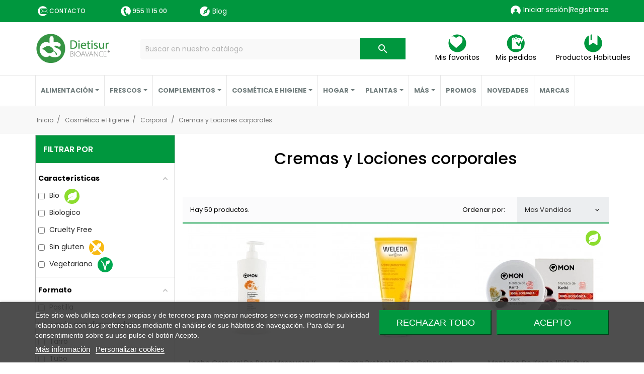

--- FILE ---
content_type: text/html; charset=utf-8
request_url: https://www.dietisur.es/tienda/categoria/136-cremas-y-lociones-corporales/
body_size: 38445
content:
<!doctype html>
 <html lang="es">
 
   <head>
     
       
  <meta charset="utf-8">


  <meta http-equiv="x-ua-compatible" content="ie=edge">



  <title>Cremas y Lociones corporales</title>
  <meta name="description" content="">
  <meta name="keywords" content="">
        <link rel="canonical" href="https://www.dietisur.es/tienda/categoria/136-cremas-y-lociones-corporales/">
  


  <meta name="viewport" content="width=device-width, initial-scale=1">



  <link rel="icon" type="image/vnd.microsoft.icon" href="/img/favicon.ico?1547130976">
  <link rel="shortcut icon" type="image/x-icon" href="/img/favicon.ico?1547130976">



    <link rel="stylesheet" href="//fonts.googleapis.com/css?family=Poppins:300,400,500,600,700&amp;amp;subset=devanagari,latin-ext" type="text/css" media="all">
  <link rel="stylesheet" href="https://www.dietisur.es/modules/an_theme/views/css/hoveronproducts.css" type="text/css" media="screen">
  <link rel="stylesheet" href="https://www.dietisur.es/modules/an_theme/views/css/sidebarcart.css" type="text/css" media="screen">
  <link rel="stylesheet" href="https://www.dietisur.es/modules/an_theme/views/css/buttons_effect.css" type="text/css" media="screen">
  <link rel="stylesheet" href="https://www.dietisur.es/modules/an_theme/views/css/owl.carousel.min.css" type="text/css" media="screen">
  <link rel="stylesheet" href="https://www.dietisur.es/themes/cataractus/assets/cache/theme-9676fd975.css" type="text/css" media="all">




  

  <script type="text/javascript">
        var af_ajax_path = "https:\/\/www.dietisur.es\/module\/amazzingfilter\/ajax?ajax=1";
        var af_classes = {"load_font":1,"icon-filter":"icon-filter","u-times":"u-times","icon-eraser":"icon-eraser","icon-lock":"icon-lock","icon-unlock-alt":"icon-unlock-alt","icon-minus":"icon-minus","icon-plus":"icon-plus","icon-check":"icon-check","icon-save":"icon-save","js-product-miniature":"js-product-miniature","pagination":"pagination","product-count":"product-count","heading-counter":"heading-counter"};
        var af_id_cat = 136;
        var af_ids = {"main":"main"};
        var af_product_count_text = "";
        var af_product_list_class = "af-product-list";
        var current_controller = "category";
        var iqitwishlist = {"nbProducts":0};
        var isMobile = false;
        var is_17 = 1;
        var is_required_label = " -- es obligatorio.";
        var load_more = false;
        var page_link_rewrite_text = "page";
        var prestashop = {"cart":{"products":[],"totals":{"total":{"type":"total","label":"Total","amount":0,"value":"0,00\u00a0\u20ac"},"total_including_tax":{"type":"total","label":"Total (con IVA)","amount":0,"value":"0,00\u00a0\u20ac"},"total_excluding_tax":{"type":"total","label":"Total (sin IVA)","amount":0,"value":"0,00\u00a0\u20ac"}},"subtotals":{"products":{"type":"products","label":"Subtotal","amount":0,"value":"0,00\u00a0\u20ac"},"discounts":null,"shipping":{"type":"shipping","label":"Transporte","amount":0,"value":"Gratis"},"tax":null},"products_count":0,"summary_string":"0 art\u00edculos","vouchers":{"allowed":1,"added":[]},"discounts":[],"minimalPurchase":0,"minimalPurchaseRequired":""},"currency":{"name":"Euro","iso_code":"EUR","iso_code_num":"978","sign":"\u20ac"},"customer":{"lastname":null,"firstname":null,"email":null,"birthday":null,"newsletter":null,"newsletter_date_add":null,"optin":null,"website":null,"company":null,"siret":null,"ape":null,"is_logged":false,"gender":{"type":null,"name":null},"addresses":[]},"language":{"name":"Espa\u00f1ol (Spanish)","iso_code":"es","locale":"es-ES","language_code":"es","is_rtl":"0","date_format_lite":"d\/m\/Y","date_format_full":"d\/m\/Y H:i:s","id":1},"page":{"title":"","canonical":"https:\/\/www.dietisur.es\/tienda\/categoria\/136-cremas-y-lociones-corporales\/","meta":{"title":"Cremas y Lociones corporales","description":"","keywords":"","robots":"index"},"page_name":"category","body_classes":{"lang-es":true,"lang-rtl":false,"country-ES":true,"currency-EUR":true,"layout-left-column":true,"page-category":true,"tax-display-enabled":true,"category-id-136":true,"category-Cremas y Lociones corporales":true,"category-id-parent-25":true,"category-depth-level-4":true},"admin_notifications":[]},"shop":{"name":"Dietisur","logo":"\/img\/dietisur-logo-1547126281.jpg","stores_icon":"\/img\/logo_stores.png","favicon":"\/img\/favicon.ico"},"urls":{"base_url":"https:\/\/www.dietisur.es\/","current_url":"https:\/\/www.dietisur.es\/tienda\/categoria\/136-cremas-y-lociones-corporales\/","shop_domain_url":"https:\/\/www.dietisur.es","img_ps_url":"https:\/\/www.dietisur.es\/img\/","img_cat_url":"https:\/\/www.dietisur.es\/img\/c\/","img_lang_url":"https:\/\/www.dietisur.es\/img\/l\/","img_prod_url":"https:\/\/www.dietisur.es\/img\/p\/","img_manu_url":"https:\/\/www.dietisur.es\/img\/m\/","img_sup_url":"https:\/\/www.dietisur.es\/img\/su\/","img_ship_url":"https:\/\/www.dietisur.es\/img\/s\/","img_store_url":"https:\/\/www.dietisur.es\/img\/st\/","img_col_url":"https:\/\/www.dietisur.es\/img\/co\/","img_url":"https:\/\/www.dietisur.es\/themes\/cataractus\/assets\/img\/","css_url":"https:\/\/www.dietisur.es\/themes\/cataractus\/assets\/css\/","js_url":"https:\/\/www.dietisur.es\/themes\/cataractus\/assets\/js\/","pic_url":"https:\/\/www.dietisur.es\/upload\/","pages":{"address":"https:\/\/www.dietisur.es\/direccion","addresses":"https:\/\/www.dietisur.es\/direcciones","authentication":"https:\/\/www.dietisur.es\/iniciar-sesion","cart":"https:\/\/www.dietisur.es\/carrito","category":"https:\/\/www.dietisur.es\/index.php?controller=category","cms":"https:\/\/www.dietisur.es\/index.php?controller=cms","contact":"https:\/\/www.dietisur.es\/contactenos","discount":"https:\/\/www.dietisur.es\/descuento","guest_tracking":"https:\/\/www.dietisur.es\/seguimiento-pedido-invitado","history":"https:\/\/www.dietisur.es\/historial-compra","identity":"https:\/\/www.dietisur.es\/datos-personales","index":"https:\/\/www.dietisur.es\/","my_account":"https:\/\/www.dietisur.es\/mi-cuenta","order_confirmation":"https:\/\/www.dietisur.es\/confirmacion-pedido","order_detail":"https:\/\/www.dietisur.es\/index.php?controller=order-detail","order_follow":"https:\/\/www.dietisur.es\/seguimiento-pedido","order":"https:\/\/www.dietisur.es\/pedido","order_return":"https:\/\/www.dietisur.es\/index.php?controller=order-return","order_slip":"https:\/\/www.dietisur.es\/facturas-abono","pagenotfound":"https:\/\/www.dietisur.es\/pagina-no-encontrada","password":"https:\/\/www.dietisur.es\/recuperar-contrase\u00f1a","pdf_invoice":"https:\/\/www.dietisur.es\/index.php?controller=pdf-invoice","pdf_order_return":"https:\/\/www.dietisur.es\/index.php?controller=pdf-order-return","pdf_order_slip":"https:\/\/www.dietisur.es\/index.php?controller=pdf-order-slip","prices_drop":"https:\/\/www.dietisur.es\/productos-rebajados","product":"https:\/\/www.dietisur.es\/index.php?controller=product","search":"https:\/\/www.dietisur.es\/busqueda","sitemap":"https:\/\/www.dietisur.es\/mapa del sitio","stores":"https:\/\/www.dietisur.es\/tiendas","supplier":"https:\/\/www.dietisur.es\/proveedor","register":"https:\/\/www.dietisur.es\/iniciar-sesion?create_account=1","order_login":"https:\/\/www.dietisur.es\/pedido?login=1"},"alternative_langs":{"es":"https:\/\/www.dietisur.es\/tienda\/categoria\/136-cremas-y-lociones-corporales\/"},"theme_assets":"\/themes\/cataractus\/assets\/","actions":{"logout":"https:\/\/www.dietisur.es\/?mylogout="},"no_picture_image":{"bySize":{"small_default":{"url":"https:\/\/www.dietisur.es\/img\/p\/es-default-small_default.webp","width":44,"height":44},"menu_default":{"url":"https:\/\/www.dietisur.es\/img\/p\/es-default-menu_default.webp","width":98,"height":98},"slider_photo":{"url":"https:\/\/www.dietisur.es\/img\/p\/es-default-slider_photo.webp","width":100,"height":100},"cart_default":{"url":"https:\/\/www.dietisur.es\/img\/p\/es-default-cart_default.webp","width":105,"height":105},"home_default":{"url":"https:\/\/www.dietisur.es\/img\/p\/es-default-home_default.webp","width":255,"height":255},"large_default":{"url":"https:\/\/www.dietisur.es\/img\/p\/es-default-large_default.webp","width":445,"height":445},"medium_default":{"url":"https:\/\/www.dietisur.es\/img\/p\/es-default-medium_default.webp","width":452,"height":452},"full_default":{"url":"https:\/\/www.dietisur.es\/img\/p\/es-default-full_default.webp","width":800,"height":800}},"small":{"url":"https:\/\/www.dietisur.es\/img\/p\/es-default-small_default.webp","width":44,"height":44},"medium":{"url":"https:\/\/www.dietisur.es\/img\/p\/es-default-home_default.webp","width":255,"height":255},"large":{"url":"https:\/\/www.dietisur.es\/img\/p\/es-default-full_default.webp","width":800,"height":800},"legend":""}},"configuration":{"display_taxes_label":true,"display_prices_tax_incl":true,"is_catalog":true,"show_prices":false,"opt_in":{"partner":false},"quantity_discount":{"type":"discount","label":"Descuento"},"voucher_enabled":1,"return_enabled":0},"field_required":[],"breadcrumb":{"links":[{"title":"Inicio","url":"https:\/\/www.dietisur.es\/"},{"title":"Cosm\u00e9tica e Higiene","url":"https:\/\/www.dietisur.es\/tienda\/categoria\/5-cosmetica-e-higiene\/"},{"title":"Corporal","url":"https:\/\/www.dietisur.es\/tienda\/categoria\/25-corporal\/"},{"title":"Cremas y Lociones corporales","url":"https:\/\/www.dietisur.es\/tienda\/categoria\/136-cremas-y-lociones-corporales\/"}],"count":4},"link":{"protocol_link":"https:\/\/","protocol_content":"https:\/\/"},"time":1769650499,"static_token":"79f64c77c3c560711972987cde3710f9","token":"55118e0f1d90cdbf12282fe7f65c7564"};
        var show_load_more_btn = true;
      </script>



  
<script type="text/javascript">
    var lgcookieslaw_consent_mode = 0;
    var lgcookieslaw_banner_url_ajax_controller = "https://www.dietisur.es/module/lgcookieslaw/ajax";     var lgcookieslaw_cookie_values = null;     var lgcookieslaw_saved_preferences = 0;
    var lgcookieslaw_ajax_calls_token = "cd631ca8ea1d959b932fc9f22d285e00";
    var lgcookieslaw_reload = 0;
    var lgcookieslaw_block_navigation = 0;
    var lgcookieslaw_banner_position = 2;
    var lgcookieslaw_show_fixed_button = 1;
    var lgcookieslaw_save_user_consent = 1;
    var lgcookieslaw_reject_cookies_when_closing_banner = 0;
</script>

<style>.ets_mm_megamenu .mm_menus_li h4,
.ets_mm_megamenu .mm_menus_li h5,
.ets_mm_megamenu .mm_menus_li h6,
.ets_mm_megamenu .mm_menus_li h1,
.ets_mm_megamenu .mm_menus_li h2,
.ets_mm_megamenu .mm_menus_li h3,
.ets_mm_megamenu .mm_menus_li h4 *:not(i),
.ets_mm_megamenu .mm_menus_li h5 *:not(i),
.ets_mm_megamenu .mm_menus_li h6 *:not(i),
.ets_mm_megamenu .mm_menus_li h1 *:not(i),
.ets_mm_megamenu .mm_menus_li h2 *:not(i),
.ets_mm_megamenu .mm_menus_li h3 *:not(i),
.ets_mm_megamenu .mm_menus_li > a{
    font-family: inherit;
}
.ets_mm_megamenu *:not(.fa):not(i){
    font-family: inherit;
}

.ets_mm_block *{
    font-size: 12px;
}    

@media (min-width: 768px){
/*layout 1*/
    .ets_mm_megamenu.layout_layout1{
        background: #ffffff;
    }
    .layout_layout1 .ets_mm_megamenu_content{
      background: linear-gradient(#FFFFFF, #F2F2F2) repeat scroll 0 0 rgba(0, 0, 0, 0);
      background: -webkit-linear-gradient(#FFFFFF, #F2F2F2) repeat scroll 0 0 rgba(0, 0, 0, 0);
      background: -o-linear-gradient(#FFFFFF, #F2F2F2) repeat scroll 0 0 rgba(0, 0, 0, 0);
    }
    .ets_mm_megamenu.layout_layout1:not(.ybc_vertical_menu) .mm_menus_ul{
         background: #ffffff;
    }

    #header .layout_layout1:not(.ybc_vertical_menu) .mm_menus_li > a,
    .layout_layout1 .ybc-menu-vertical-button,
    .layout_layout1 .mm_extra_item *{
        color: #707C7C
    }
    .layout_layout1 .ybc-menu-vertical-button .ybc-menu-button-toggle_icon_default .icon-bar{
        background-color: #707C7C
    }
    .layout_layout1 .mm_menus_li:hover > a, 
    .layout_layout1 .mm_menus_li.active > a,
    #header .layout_layout1 .mm_menus_li:hover > a,
    .layout_layout1:hover .ybc-menu-vertical-button,
    .layout_layout1 .mm_extra_item button[type="submit"]:hover i,
    #header .layout_layout1 .mm_menus_li.active > a{
        color: #00973E;
    }
    
    .layout_layout1:not(.ybc_vertical_menu) .mm_menus_li > a:before,
    .layout_layout1.ybc_vertical_menu:hover .ybc-menu-vertical-button:before,
    .layout_layout1:hover .ybc-menu-vertical-button .ybc-menu-button-toggle_icon_default .icon-bar,
    .ybc-menu-vertical-button.layout_layout1:hover{background-color: #00973E;}
    
    .layout_layout1:not(.ybc_vertical_menu) .mm_menus_li:hover > a,
    .ets_mm_megamenu.layout_layout1.ybc_vertical_menu:hover,
    #header .layout_layout1:not(.ybc_vertical_menu) .mm_menus_li:hover > a,
    .ets_mm_megamenu.layout_layout1.ybc_vertical_menu:hover{
        background: #ffffff;
    }
    
    .layout_layout1.ets_mm_megamenu .mm_columns_ul,
    .layout_layout1.ybc_vertical_menu .mm_menus_ul{
        background-color: #ffffff;
    }
    #header .layout_layout1 .ets_mm_block_content a,
    #header .layout_layout1 .ets_mm_block_content p,
    .layout_layout1.ybc_vertical_menu .mm_menus_li > a,
    #header .layout_layout1.ybc_vertical_menu .mm_menus_li > a{
        color: #707C7C;
    }
    
    .layout_layout1 .mm_columns_ul h1,
    .layout_layout1 .mm_columns_ul h2,
    .layout_layout1 .mm_columns_ul h3,
    .layout_layout1 .mm_columns_ul h4,
    .layout_layout1 .mm_columns_ul h5,
    .layout_layout1 .mm_columns_ul h6,
    .layout_layout1 .mm_columns_ul .ets_mm_block > h1 a,
    .layout_layout1 .mm_columns_ul .ets_mm_block > h2 a,
    .layout_layout1 .mm_columns_ul .ets_mm_block > h3 a,
    .layout_layout1 .mm_columns_ul .ets_mm_block > h4 a,
    .layout_layout1 .mm_columns_ul .ets_mm_block > h5 a,
    .layout_layout1 .mm_columns_ul .ets_mm_block > h6 a,
    #header .layout_layout1 .mm_columns_ul .ets_mm_block > h1 a,
    #header .layout_layout1 .mm_columns_ul .ets_mm_block > h2 a,
    #header .layout_layout1 .mm_columns_ul .ets_mm_block > h3 a,
    #header .layout_layout1 .mm_columns_ul .ets_mm_block > h4 a,
    #header .layout_layout1 .mm_columns_ul .ets_mm_block > h5 a,
    #header .layout_layout1 .mm_columns_ul .ets_mm_block > h6 a,
    .layout_layout1 .mm_columns_ul .h1,
    .layout_layout1 .mm_columns_ul .h2,
    .layout_layout1 .mm_columns_ul .h3,
    .layout_layout1 .mm_columns_ul .h4,
    .layout_layout1 .mm_columns_ul .h5,
    .layout_layout1 .mm_columns_ul .h6{
        color: #414141;
    }
    
    
    .layout_layout1 li:hover > a,
    .layout_layout1 li > a:hover,
    .layout_layout1 .mm_tabs_li.open .mm_tab_toggle_title,
    .layout_layout1 .mm_tabs_li.open .mm_tab_toggle_title a,
    .layout_layout1 .mm_tabs_li:hover .mm_tab_toggle_title,
    .layout_layout1 .mm_tabs_li:hover .mm_tab_toggle_title a,
    #header .layout_layout1 .mm_tabs_li.open .mm_tab_toggle_title,
    #header .layout_layout1 .mm_tabs_li.open .mm_tab_toggle_title a,
    #header .layout_layout1 .mm_tabs_li:hover .mm_tab_toggle_title,
    #header .layout_layout1 .mm_tabs_li:hover .mm_tab_toggle_title a,
    .layout_layout1.ybc_vertical_menu .mm_menus_li > a,
    #header .layout_layout1 li:hover > a,
    .layout_layout1.ybc_vertical_menu .mm_menus_li:hover > a,
    #header .layout_layout1.ybc_vertical_menu .mm_menus_li:hover > a,
    #header .layout_layout1 .mm_columns_ul .mm_block_type_product .product-title > a:hover,
    #header .layout_layout1 li > a:hover{color: #00973E;}
    
    
/*end layout 1*/
    
    
    /*layout 2*/
    .ets_mm_megamenu.layout_layout2{
        background-color: #3cabdb;
    }
    
    #header .layout_layout2:not(.ybc_vertical_menu) .mm_menus_li > a,
    .layout_layout2 .ybc-menu-vertical-button,
    .layout_layout2 .mm_extra_item *{
        color: #ffffff
    }
    .layout_layout2 .ybc-menu-vertical-button .ybc-menu-button-toggle_icon_default .icon-bar{
        background-color: #ffffff
    }
    .layout_layout2:not(.ybc_vertical_menu) .mm_menus_li:hover > a, 
    .layout_layout2:not(.ybc_vertical_menu) .mm_menus_li.active > a,
    #header .layout_layout2:not(.ybc_vertical_menu) .mm_menus_li:hover > a,
    .layout_layout2:hover .ybc-menu-vertical-button,
    .layout_layout2 .mm_extra_item button[type="submit"]:hover i,
    #header .layout_layout2:not(.ybc_vertical_menu) .mm_menus_li.active > a{color: #ffffff;}
    
    .layout_layout2:hover .ybc-menu-vertical-button .ybc-menu-button-toggle_icon_default .icon-bar{
        background-color: #ffffff;
    }
    .layout_layout2:not(.ybc_vertical_menu) .mm_menus_li:hover > a,
    #header .layout_layout2:not(.ybc_vertical_menu) .mm_menus_li:hover > a,
    .ets_mm_megamenu.layout_layout2.ybc_vertical_menu:hover{
        background-color: #50b4df;
    }
    
    .layout_layout2.ets_mm_megamenu .mm_columns_ul,
    .layout_layout2.ybc_vertical_menu .mm_menus_ul{
        background-color: #ffffff;
    }
    #header .layout_layout2 .ets_mm_block_content a,
    .layout_layout2.ybc_vertical_menu .mm_menus_li > a,
    #header .layout_layout2.ybc_vertical_menu .mm_menus_li > a,
    #header .layout_layout2 .ets_mm_block_content p{
        color: #666666;
    }
    
    .layout_layout2 .mm_columns_ul h1,
    .layout_layout2 .mm_columns_ul h2,
    .layout_layout2 .mm_columns_ul h3,
    .layout_layout2 .mm_columns_ul h4,
    .layout_layout2 .mm_columns_ul h5,
    .layout_layout2 .mm_columns_ul h6,
    .layout_layout2 .mm_columns_ul .ets_mm_block > h1 a,
    .layout_layout2 .mm_columns_ul .ets_mm_block > h2 a,
    .layout_layout2 .mm_columns_ul .ets_mm_block > h3 a,
    .layout_layout2 .mm_columns_ul .ets_mm_block > h4 a,
    .layout_layout2 .mm_columns_ul .ets_mm_block > h5 a,
    .layout_layout2 .mm_columns_ul .ets_mm_block > h6 a,
    #header .layout_layout2 .mm_columns_ul .ets_mm_block > h1 a,
    #header .layout_layout2 .mm_columns_ul .ets_mm_block > h2 a,
    #header .layout_layout2 .mm_columns_ul .ets_mm_block > h3 a,
    #header .layout_layout2 .mm_columns_ul .ets_mm_block > h4 a,
    #header .layout_layout2 .mm_columns_ul .ets_mm_block > h5 a,
    #header .layout_layout2 .mm_columns_ul .ets_mm_block > h6 a,
    .layout_layout2 .mm_columns_ul .h1,
    .layout_layout2 .mm_columns_ul .h2,
    .layout_layout2 .mm_columns_ul .h3,
    .layout_layout2 .mm_columns_ul .h4,
    .layout_layout2 .mm_columns_ul .h5,
    .layout_layout2 .mm_columns_ul .h6{
        color: #414141;
    }
    
    
    .layout_layout2 li:hover > a,
    .layout_layout2 li > a:hover,
    .layout_layout2 .mm_tabs_li.open .mm_tab_toggle_title,
    .layout_layout2 .mm_tabs_li.open .mm_tab_toggle_title a,
    .layout_layout2 .mm_tabs_li:hover .mm_tab_toggle_title,
    .layout_layout2 .mm_tabs_li:hover .mm_tab_toggle_title a,
    #header .layout_layout2 .mm_tabs_li.open .mm_tab_toggle_title,
    #header .layout_layout2 .mm_tabs_li.open .mm_tab_toggle_title a,
    #header .layout_layout2 .mm_tabs_li:hover .mm_tab_toggle_title,
    #header .layout_layout2 .mm_tabs_li:hover .mm_tab_toggle_title a,
    #header .layout_layout2 li:hover > a,
    .layout_layout2.ybc_vertical_menu .mm_menus_li > a,
    .layout_layout2.ybc_vertical_menu .mm_menus_li:hover > a,
    #header .layout_layout2.ybc_vertical_menu .mm_menus_li:hover > a,
    #header .layout_layout2 .mm_columns_ul .mm_block_type_product .product-title > a:hover,
    #header .layout_layout2 li > a:hover{color: #fc4444;}
    
    
    
    /*layout 3*/
    .ets_mm_megamenu.layout_layout3,
    .layout_layout3 .mm_tab_li_content{
        background-color: #333333;
        
    }
    #header .layout_layout3:not(.ybc_vertical_menu) .mm_menus_li > a,
    .layout_layout3 .ybc-menu-vertical-button,
    .layout_layout3 .mm_extra_item *{
        color: #ffffff
    }
    .layout_layout3 .ybc-menu-vertical-button .ybc-menu-button-toggle_icon_default .icon-bar{
        background-color: #ffffff
    }
    .layout_layout3 .mm_menus_li:hover > a, 
    .layout_layout3 .mm_menus_li.active > a,
    .layout_layout3 .mm_extra_item button[type="submit"]:hover i,
    #header .layout_layout3 .mm_menus_li:hover > a,
    #header .layout_layout3 .mm_menus_li.active > a,
    .layout_layout3:hover .ybc-menu-vertical-button,
    .layout_layout3:hover .ybc-menu-vertical-button .ybc-menu-button-toggle_icon_default .icon-bar{
        color: #ffffff;
    }
    
    .layout_layout3:not(.ybc_vertical_menu) .mm_menus_li:hover > a,
    #header .layout_layout3:not(.ybc_vertical_menu) .mm_menus_li:hover > a,
    .ets_mm_megamenu.layout_layout3.ybc_vertical_menu:hover,
    .layout_layout3 .mm_tabs_li.open .mm_columns_contents_ul,
    .layout_layout3 .mm_tabs_li.open .mm_tab_li_content {
        background-color: #000000;
    }
    .layout_layout3 .mm_tabs_li.open.mm_tabs_has_content .mm_tab_li_content .mm_tab_name::before{
        border-right-color: #000000;
    }
    .layout_layout3.ets_mm_megamenu .mm_columns_ul,
    .ybc_vertical_menu.layout_layout3 .mm_menus_ul.ets_mn_submenu_full_height .mm_menus_li:hover a::before,
    .layout_layout3.ybc_vertical_menu .mm_menus_ul{
        background-color: #000000;
        border-color: #000000;
    }
    #header .layout_layout3 .ets_mm_block_content a,
    #header .layout_layout3 .ets_mm_block_content p,
    .layout_layout3.ybc_vertical_menu .mm_menus_li > a,
    #header .layout_layout3.ybc_vertical_menu .mm_menus_li > a{
        color: #dcdcdc;
    }
    
    .layout_layout3 .mm_columns_ul h1,
    .layout_layout3 .mm_columns_ul h2,
    .layout_layout3 .mm_columns_ul h3,
    .layout_layout3 .mm_columns_ul h4,
    .layout_layout3 .mm_columns_ul h5,
    .layout_layout3 .mm_columns_ul h6,
    .layout_layout3 .mm_columns_ul .ets_mm_block > h1 a,
    .layout_layout3 .mm_columns_ul .ets_mm_block > h2 a,
    .layout_layout3 .mm_columns_ul .ets_mm_block > h3 a,
    .layout_layout3 .mm_columns_ul .ets_mm_block > h4 a,
    .layout_layout3 .mm_columns_ul .ets_mm_block > h5 a,
    .layout_layout3 .mm_columns_ul .ets_mm_block > h6 a,
    #header .layout_layout3 .mm_columns_ul .ets_mm_block > h1 a,
    #header .layout_layout3 .mm_columns_ul .ets_mm_block > h2 a,
    #header .layout_layout3 .mm_columns_ul .ets_mm_block > h3 a,
    #header .layout_layout3 .mm_columns_ul .ets_mm_block > h4 a,
    #header .layout_layout3 .mm_columns_ul .ets_mm_block > h5 a,
    #header .layout_layout3 .mm_columns_ul .ets_mm_block > h6 a,
    .layout_layout3 .mm_columns_ul .h1,
    .layout_layout3 .mm_columns_ul .h2,
    .layout_layout3 .mm_columns_ul .h3,
    .layout_layout3.ybc_vertical_menu .mm_menus_li:hover > a,
    #header .layout_layout3.ybc_vertical_menu .mm_menus_li:hover > a,
    .layout_layout3 .mm_columns_ul .h4,
    .layout_layout3 .mm_columns_ul .h5,
    .layout_layout3 .mm_columns_ul .h6{
        color: #ec4249;
    }
    
    
    .layout_layout3 li:hover > a,
    .layout_layout3 li > a:hover,
    .layout_layout3 .mm_tabs_li.open .mm_tab_toggle_title,
    .layout_layout3 .mm_tabs_li.open .mm_tab_toggle_title a,
    .layout_layout3 .mm_tabs_li:hover .mm_tab_toggle_title,
    .layout_layout3 .mm_tabs_li:hover .mm_tab_toggle_title a,
    #header .layout_layout3 .mm_tabs_li.open .mm_tab_toggle_title,
    #header .layout_layout3 .mm_tabs_li.open .mm_tab_toggle_title a,
    #header .layout_layout3 .mm_tabs_li:hover .mm_tab_toggle_title,
    #header .layout_layout3 .mm_tabs_li:hover .mm_tab_toggle_title a,
    #header .layout_layout3 li:hover > a,
    #header .layout_layout3 .mm_columns_ul .mm_block_type_product .product-title > a:hover,
    #header .layout_layout3 li > a:hover,
    .layout_layout3.ybc_vertical_menu .mm_menus_li > a,
    .layout_layout3 .has-sub .ets_mm_categories li > a:hover,
    #header .layout_layout3 .has-sub .ets_mm_categories li > a:hover{color: #fc4444;}
    
    
    /*layout 4*/
    
    .ets_mm_megamenu.layout_layout4{
        background-color: #ffffff;
    }
    .ets_mm_megamenu.layout_layout4:not(.ybc_vertical_menu) .mm_menus_ul{
         background: #ffffff;
    }

    #header .layout_layout4:not(.ybc_vertical_menu) .mm_menus_li > a,
    .layout_layout4 .ybc-menu-vertical-button,
    .layout_layout4 .mm_extra_item *{
        color: #333333
    }
    .layout_layout4 .ybc-menu-vertical-button .ybc-menu-button-toggle_icon_default .icon-bar{
        background-color: #333333
    }
    
    .layout_layout4 .mm_menus_li:hover > a, 
    .layout_layout4 .mm_menus_li.active > a,
    #header .layout_layout4 .mm_menus_li:hover > a,
    .layout_layout4:hover .ybc-menu-vertical-button,
    #header .layout_layout4 .mm_menus_li.active > a{color: #ffffff;}
    
    .layout_layout4:hover .ybc-menu-vertical-button .ybc-menu-button-toggle_icon_default .icon-bar{
        background-color: #ffffff;
    }
    
    .layout_layout4:not(.ybc_vertical_menu) .mm_menus_li:hover > a,
    .layout_layout4:not(.ybc_vertical_menu) .mm_menus_li.active > a,
    .layout_layout4:not(.ybc_vertical_menu) .mm_menus_li:hover > span, 
    .layout_layout4:not(.ybc_vertical_menu) .mm_menus_li.active > span,
    #header .layout_layout4:not(.ybc_vertical_menu) .mm_menus_li:hover > a, 
    #header .layout_layout4:not(.ybc_vertical_menu) .mm_menus_li.active > a,
    .layout_layout4:not(.ybc_vertical_menu) .mm_menus_li:hover > a,
    #header .layout_layout4:not(.ybc_vertical_menu) .mm_menus_li:hover > a,
    .ets_mm_megamenu.layout_layout4.ybc_vertical_menu:hover,
    #header .layout_layout4 .mm_menus_li:hover > span, 
    #header .layout_layout4 .mm_menus_li.active > span{
        background-color: #ec4249;
    }
    .layout_layout4 .ets_mm_megamenu_content {
      border-bottom-color: #ec4249;
    }
    
    .layout_layout4.ets_mm_megamenu .mm_columns_ul,
    .ybc_vertical_menu.layout_layout4 .mm_menus_ul .mm_menus_li:hover a::before,
    .layout_layout4.ybc_vertical_menu .mm_menus_ul{
        background-color: #ffffff;
    }
    #header .layout_layout4 .ets_mm_block_content a,
    .layout_layout4.ybc_vertical_menu .mm_menus_li > a,
    #header .layout_layout4.ybc_vertical_menu .mm_menus_li > a,
    #header .layout_layout4 .ets_mm_block_content p{
        color: #666666;
    }
    
    .layout_layout4 .mm_columns_ul h1,
    .layout_layout4 .mm_columns_ul h2,
    .layout_layout4 .mm_columns_ul h3,
    .layout_layout4 .mm_columns_ul h4,
    .layout_layout4 .mm_columns_ul h5,
    .layout_layout4 .mm_columns_ul h6,
    .layout_layout4 .mm_columns_ul .ets_mm_block > h1 a,
    .layout_layout4 .mm_columns_ul .ets_mm_block > h2 a,
    .layout_layout4 .mm_columns_ul .ets_mm_block > h3 a,
    .layout_layout4 .mm_columns_ul .ets_mm_block > h4 a,
    .layout_layout4 .mm_columns_ul .ets_mm_block > h5 a,
    .layout_layout4 .mm_columns_ul .ets_mm_block > h6 a,
    #header .layout_layout4 .mm_columns_ul .ets_mm_block > h1 a,
    #header .layout_layout4 .mm_columns_ul .ets_mm_block > h2 a,
    #header .layout_layout4 .mm_columns_ul .ets_mm_block > h3 a,
    #header .layout_layout4 .mm_columns_ul .ets_mm_block > h4 a,
    #header .layout_layout4 .mm_columns_ul .ets_mm_block > h5 a,
    #header .layout_layout4 .mm_columns_ul .ets_mm_block > h6 a,
    .layout_layout4 .mm_columns_ul .h1,
    .layout_layout4 .mm_columns_ul .h2,
    .layout_layout4 .mm_columns_ul .h3,
    .layout_layout4 .mm_columns_ul .h4,
    .layout_layout4 .mm_columns_ul .h5,
    .layout_layout4 .mm_columns_ul .h6{
        color: #414141;
    }
    
    .layout_layout4 li:hover > a,
    .layout_layout4 li > a:hover,
    .layout_layout4 .mm_tabs_li.open .mm_tab_toggle_title,
    .layout_layout4 .mm_tabs_li.open .mm_tab_toggle_title a,
    .layout_layout4 .mm_tabs_li:hover .mm_tab_toggle_title,
    .layout_layout4 .mm_tabs_li:hover .mm_tab_toggle_title a,
    #header .layout_layout4 .mm_tabs_li.open .mm_tab_toggle_title,
    #header .layout_layout4 .mm_tabs_li.open .mm_tab_toggle_title a,
    #header .layout_layout4 .mm_tabs_li:hover .mm_tab_toggle_title,
    #header .layout_layout4 .mm_tabs_li:hover .mm_tab_toggle_title a,
    #header .layout_layout4 li:hover > a,
    .layout_layout4.ybc_vertical_menu .mm_menus_li > a,
    .layout_layout4.ybc_vertical_menu .mm_menus_li:hover > a,
    #header .layout_layout4.ybc_vertical_menu .mm_menus_li:hover > a,
    #header .layout_layout4 .mm_columns_ul .mm_block_type_product .product-title > a:hover,
    #header .layout_layout4 li > a:hover{color: #ec4249;}
    
    /* end layout 4*/
    
    
    
    
    /* Layout 5*/
    .ets_mm_megamenu.layout_layout5{
        background-color: #f6f6f6;
    }
    .ets_mm_megamenu.layout_layout5:not(.ybc_vertical_menu) .mm_menus_ul{
         background: #f6f6f6;
    }
    
    #header .layout_layout5:not(.ybc_vertical_menu) .mm_menus_li > a,
    .layout_layout5 .ybc-menu-vertical-button,
    .layout_layout5 .mm_extra_item *{
        color: #333333
    }
    .layout_layout5 .ybc-menu-vertical-button .ybc-menu-button-toggle_icon_default .icon-bar{
        background-color: #333333
    }
    .layout_layout5 .mm_menus_li:hover > a, 
    .layout_layout5 .mm_menus_li.active > a,
    .layout_layout5 .mm_extra_item button[type="submit"]:hover i,
    #header .layout_layout5 .mm_menus_li:hover > a,
    #header .layout_layout5 .mm_menus_li.active > a,
    .layout_layout5:hover .ybc-menu-vertical-button{
        color: #ec4249;
    }
    .layout_layout5:hover .ybc-menu-vertical-button .ybc-menu-button-toggle_icon_default .icon-bar{
        background-color: #ec4249;
    }
    
    .layout_layout5 .mm_menus_li > a:before{background-color: #ec4249;}
    

    .layout_layout5:not(.ybc_vertical_menu) .mm_menus_li:hover > a,
    #header .layout_layout5:not(.ybc_vertical_menu) .mm_menus_li:hover > a,
    .ets_mm_megamenu.layout_layout5.ybc_vertical_menu:hover,
    #header .layout_layout5 .mm_menus_li:hover > a{
        background-color: ;
    }
    
    .layout_layout5.ets_mm_megamenu .mm_columns_ul,
    .ybc_vertical_menu.layout_layout5 .mm_menus_ul .mm_menus_li:hover a::before,
    .layout_layout5.ybc_vertical_menu .mm_menus_ul{
        background-color: #ffffff;
    }
    #header .layout_layout5 .ets_mm_block_content a,
    .layout_layout5.ybc_vertical_menu .mm_menus_li > a,
    #header .layout_layout5.ybc_vertical_menu .mm_menus_li > a,
    #header .layout_layout5 .ets_mm_block_content p{
        color: #333333;
    }
    
    .layout_layout5 .mm_columns_ul h1,
    .layout_layout5 .mm_columns_ul h2,
    .layout_layout5 .mm_columns_ul h3,
    .layout_layout5 .mm_columns_ul h4,
    .layout_layout5 .mm_columns_ul h5,
    .layout_layout5 .mm_columns_ul h6,
    .layout_layout5 .mm_columns_ul .ets_mm_block > h1 a,
    .layout_layout5 .mm_columns_ul .ets_mm_block > h2 a,
    .layout_layout5 .mm_columns_ul .ets_mm_block > h3 a,
    .layout_layout5 .mm_columns_ul .ets_mm_block > h4 a,
    .layout_layout5 .mm_columns_ul .ets_mm_block > h5 a,
    .layout_layout5 .mm_columns_ul .ets_mm_block > h6 a,
    #header .layout_layout5 .mm_columns_ul .ets_mm_block > h1 a,
    #header .layout_layout5 .mm_columns_ul .ets_mm_block > h2 a,
    #header .layout_layout5 .mm_columns_ul .ets_mm_block > h3 a,
    #header .layout_layout5 .mm_columns_ul .ets_mm_block > h4 a,
    #header .layout_layout5 .mm_columns_ul .ets_mm_block > h5 a,
    #header .layout_layout5 .mm_columns_ul .ets_mm_block > h6 a,
    .layout_layout5 .mm_columns_ul .h1,
    .layout_layout5 .mm_columns_ul .h2,
    .layout_layout5 .mm_columns_ul .h3,
    .layout_layout5 .mm_columns_ul .h4,
    .layout_layout5 .mm_columns_ul .h5,
    .layout_layout5 .mm_columns_ul .h6{
        color: #414141;
    }
    
    .layout_layout5 li:hover > a,
    .layout_layout5 li > a:hover,
    .layout_layout5 .mm_tabs_li.open .mm_tab_toggle_title,
    .layout_layout5 .mm_tabs_li.open .mm_tab_toggle_title a,
    .layout_layout5 .mm_tabs_li:hover .mm_tab_toggle_title,
    .layout_layout5 .mm_tabs_li:hover .mm_tab_toggle_title a,
    #header .layout_layout5 .mm_tabs_li.open .mm_tab_toggle_title,
    #header .layout_layout5 .mm_tabs_li.open .mm_tab_toggle_title a,
    #header .layout_layout5 .mm_tabs_li:hover .mm_tab_toggle_title,
    #header .layout_layout5 .mm_tabs_li:hover .mm_tab_toggle_title a,
    .layout_layout5.ybc_vertical_menu .mm_menus_li > a,
    #header .layout_layout5 li:hover > a,
    .layout_layout5.ybc_vertical_menu .mm_menus_li:hover > a,
    #header .layout_layout5.ybc_vertical_menu .mm_menus_li:hover > a,
    #header .layout_layout5 .mm_columns_ul .mm_block_type_product .product-title > a:hover,
    #header .layout_layout5 li > a:hover{color: #ec4249;}
    
    /*end layout 5*/
}


@media (max-width: 767px){
    .ybc-menu-vertical-button,
    .transition_floating .close_menu, 
    .transition_full .close_menu{
        background-color: #00973E;
        color: #ffffff;
    }
    .transition_floating .close_menu *, 
    .transition_full .close_menu *,
    .ybc-menu-vertical-button .icon-bar{
        color: #ffffff;
    }

    .close_menu .icon-bar,
    .ybc-menu-vertical-button .icon-bar {
      background-color: #ffffff;
    }
    .mm_menus_back_icon{
        border-color: #ffffff;
    }
    
    .layout_layout1 .mm_menus_li:hover > a, 
    #header .layout_layout1 .mm_menus_li:hover > a{color: #00973E;}
    .layout_layout1 .mm_has_sub.mm_menus_li:hover .arrow::before{
        /*border-color: #00973E;*/
    }
    
    
    .layout_layout1 .mm_menus_li:hover > a,
    #header .layout_layout1 .mm_menus_li:hover > a{
        background-color: #ffffff;
    }
    .layout_layout1 li:hover > a,
    .layout_layout1 li > a:hover,
    #header .layout_layout1 li:hover > a,
    #header .layout_layout1 .mm_columns_ul .mm_block_type_product .product-title > a:hover,
    #header .layout_layout1 li > a:hover{
        color: #00973E;
    }
    
    /*------------------------------------------------------*/
    
    
    .layout_layout2 .mm_menus_li:hover > a, 
    #header .layout_layout2 .mm_menus_li:hover > a{color: #ffffff;}
    .layout_layout2 .mm_has_sub.mm_menus_li:hover .arrow::before{
        border-color: #ffffff;
    }
    
    .layout_layout2 .mm_menus_li:hover > a,
    #header .layout_layout2 .mm_menus_li:hover > a{
        background-color: #50b4df;
    }
    .layout_layout2 li:hover > a,
    .layout_layout2 li > a:hover,
    #header .layout_layout2 li:hover > a,
    #header .layout_layout2 .mm_columns_ul .mm_block_type_product .product-title > a:hover,
    #header .layout_layout2 li > a:hover{color: #fc4444;}
    
    /*------------------------------------------------------*/
    
    

    .layout_layout3 .mm_menus_li:hover > a, 
    #header .layout_layout3 .mm_menus_li:hover > a{
        color: #ffffff;
    }
    .layout_layout3 .mm_has_sub.mm_menus_li:hover .arrow::before{
        border-color: #ffffff;
    }
    
    .layout_layout3 .mm_menus_li:hover > a,
    #header .layout_layout3 .mm_menus_li:hover > a{
        background-color: #000000;
    }
    .layout_layout3 li:hover > a,
    .layout_layout3 li > a:hover,
    #header .layout_layout3 li:hover > a,
    #header .layout_layout3 .mm_columns_ul .mm_block_type_product .product-title > a:hover,
    #header .layout_layout3 li > a:hover,
    .layout_layout3 .has-sub .ets_mm_categories li > a:hover,
    #header .layout_layout3 .has-sub .ets_mm_categories li > a:hover{color: #fc4444;}
    
    
    
    /*------------------------------------------------------*/
    
    
    .layout_layout4 .mm_menus_li:hover > a, 
    #header .layout_layout4 .mm_menus_li:hover > a{
        color: #ffffff;
    }
    
    .layout_layout4 .mm_has_sub.mm_menus_li:hover .arrow::before{
        border-color: #ffffff;
    }
    
    .layout_layout4 .mm_menus_li:hover > a,
    #header .layout_layout4 .mm_menus_li:hover > a{
        background-color: #ec4249;
    }
    .layout_layout4 li:hover > a,
    .layout_layout4 li > a:hover,
    #header .layout_layout4 li:hover > a,
    #header .layout_layout4 .mm_columns_ul .mm_block_type_product .product-title > a:hover,
    #header .layout_layout4 li > a:hover{color: #ec4249;}
    
    
    /*------------------------------------------------------*/
    
    
    .layout_layout5 .mm_menus_li:hover > a, 
    #header .layout_layout5 .mm_menus_li:hover > a{color: #ec4249;}
    .layout_layout5 .mm_has_sub.mm_menus_li:hover .arrow::before{
        border-color: #ec4249;
    }
    
    .layout_layout5 .mm_menus_li:hover > a,
    #header .layout_layout5 .mm_menus_li:hover > a{
        background-color: ;
    }
    .layout_layout5 li:hover > a,
    .layout_layout5 li > a:hover,
    #header .layout_layout5 li:hover > a,
    #header .layout_layout5 .mm_columns_ul .mm_block_type_product .product-title > a:hover,
    #header .layout_layout5 li > a:hover{color: #ec4249;}
    
    /*------------------------------------------------------*/
    
    
    
    
}

















</style>
<style type="text/css">@media(max-width:767px){#amazzing_filter{position:fixed;opacity:0;}}</style><meta name="customer-id_default_group" content="1">
<meta name="customer-is-logged" content="0">
<script type="text/javascript" async>
    (function() {
        let isConnectifInitialized = false;

        function getConnectifCartFromAjax(ajaxCart) {
            const connectifCart = {
                cartId: ajaxCart.cn_cart_id?.toString(),
                totalPrice: +ajaxCart.cn_total_price,
                totalQuantity: +ajaxCart.cn_total_quantity,
                products: ajaxCart.cn_products.map(mapFromCartItem)
            };
            return connectifCart;
        }

        function mapFromCartItem(cartItem) {
            const productBasketItem = {
                productDetailUrl: cartItem.url?.toString(),
                productId: cartItem.product_id?.toString(),
                name: cartItem.name?.toString(),
                description: cartItem.description,
                imageUrl: cartItem.image_url,
                unitPrice: +cartItem.unit_price,
                availability: cartItem.availability,
                brand: cartItem.brand,
                unitPriceOriginal: cartItem.unit_price_original,
                unitPriceWithoutVAT: cartItem.unit_price_without_vat,
                discountedPercentage: cartItem.discounted_percentage,
                discountedAmount: cartItem.discounted_amount,
                quantity: +cartItem.quantity,
                price: +cartItem.price,
                publishedAt: cartItem.published_at,
                categories: cartItem.categories,
                tags: cartItem.relatedProductsArray,
                relatedExternalProductIds: cartItem.tagsArray
            };
            return productBasketItem;
        }


        function onConnectifStarted() {
            isConnectifInitialized = true;
            if (typeof prestashop !== 'undefined') {
                prestashop.on(
                    'updateCart',
                    function(event) {
                        var baseUrl = '';
                                                    baseUrl = 'https://www.dietisur.es/';
                                                $.ajax({
                            type: 'GET',
                            url: baseUrl + 'modules/connectif/cn-cart-ajax.php' + '?retrieve_cart=1',
                            success: function(ajaxCart) {
                                if (!ajaxCart) {
                                    return;
                                }

                                const cnCart = JSON.parse(ajaxCart);
                                if (cnCart.cn_cart_exist) {
                                    const cart = getConnectifCartFromAjax(cnCart);
                                    window.connectif.managed.sendEvents([], { cart });
                                }
                            }
                        });
                    }
                );
            }
        }

        if (window.connectif?.managed) {
            onConnectifStarted();
        } else {
            document.addEventListener(
                'connectif.managed.initialized',
                onConnectifStarted
            );
        }
    })();
</script><!-- Connectif tracking code -->
<script type="text/javascript" async>
    var _cnid = "c84eb21b-f65d-4a46-bbda-e909d17f15c2";
    (function(w, r, a, cn, s) {
            
                w['ConnectifObject'] = r;
                w[r] = w[r] || function () {( w[r].q = w[r].q || [] ).push(arguments)};
                cn = document.createElement('script');
                cn.type = 'text/javascript';
                cn.async = true;
                cn.src = a;
                cn.id = '__cn_client_script_' + _cnid;
                s = document.getElementsByTagName('script')[0];
                s.parentNode.insertBefore(cn, s);
            
            })(window, 'cn', 'https://cdn.connectif.cloud/eu6/client-script/' + 'c84eb21b-f65d-4a46-bbda-e909d17f15c2');
</script>
<!-- end Connectif tracking code -->	
<script>
	let apisearchFetchController;
	window.apisearchItemsTransformation = async (items) => {
		if (apisearchFetchController) {
			apisearchFetchController.abort();
		}

		if (items.length === 0) {
			return items;
		}

		apisearchFetchController = new AbortController();
		const apisearchFetchSignal = apisearchFetchController.signal;

		const ids = items.map((item) => item.uuid.id).join(",");
		const url = "https://www.dietisur.es/modules/apisearch/prices.php?ids=" + ids;
		const response = await fetch(url, { signal: apisearchFetchSignal });
		const prices = await response.json();

		return items.map((item) => {
			const itemId = item.uuid.id;
			if (typeof prices[itemId] !== "undefined") {
				const price = prices[itemId];
				item.indexedMetadata.price = price["p"];
				item.metadata.price_with_currency = price["p_c"];
				item.metadata.old_price = price["op"];
				item.metadata.old_price_with_currency = price["pp_c"];
				item.indexedMetadata.with_discount = price["wd"];
				item.indexedMetadata.discount_percentage = price["dp"];
			}

			return item;
		});
	}
</script>

<link href="https://eu1.apisearch.cloud" rel="dns-prefetch" crossOrigin="anonymous">
<script
		type="application/javascript"
		src='https://static.apisearch.cloud/eu1-860974b1-3482-4304.layer.js?'
		charSet='UTF-8'
		async defer
		crossOrigin="anonymous"
></script>






<link href="https://fonts.googleapis.com/icon?family=Material+Icons" rel="stylesheet">

     
   </head>
 
   <body id="category" class="lang-es country-es currency-eur layout-left-column page-category tax-display-enabled category-id-136 category-cremas-y-lociones-corporales category-id-parent-25 category-depth-level-4  mCustomScrollbar"   >
 
    
     
       
     
 
     <main>
       
                
 
       <header id="header">
         
           
  
  
    <div class="header-banner">
      
    </div>
  


  
    <nav class="header-nav tablet-h" >
      <div class="container">
          <div class="row">
            <div class="hidden-md-down header-nav-inside vertical-center">
              <div class="col-md-6 col-xs-12 left-nav" >
                 <div id="_desktop_anthemecontact" class="header-contacts">
			<div class="header-contact-item">
		<div class="contact-text">
		<span class="contact-title">Email:</span>
		<a href="mailto:Email"><p><img src="/img/Email_blanco.svg" alt="Contacto por  Mail" style="width: 20px;" /> <a href="https://www.dietisur.es/contactenos">Contacto</a></p></a>
	</div>
</div>
			<div class="header-contact-item">
		<div class="contact-text">
		<span class="contact-title">Tel:</span>
		<a href="tel:Tel"><p><img src="/img/Tlfno_Blanco.svg" alt="Contacto por teléfono" style="width: 20px;" /> <a href="tel:+34955111500">955 11 15 00</a></p></a>
	</div>
</div>
	</div>
                                                 <a href="/blog/" style="color: #fff;display: flex;;margin-left: 65px;"><img src="/img/Blog_blanco.svg" alt="Blog" style="width: 20px;margin: 0px 5px 0px 0px;">Blog</a> </div>

              <div class="col-md-6 right-nav">
                                    <div id="_desktop_user_info">
  <div class="user-info">
<img src="/img/IniciarSesion_blanco.svg" alt="Blog" style="width: 20px;margin: 0px 5px 0px 0px;">


</span>          <a
        href="https://www.dietisur.es/mi-cuenta"
        title="Accede a tu cuenta de cliente"
        rel="nofollow"
      >
        <span>Iniciar sesión</span>
      </a>
      <span style="color:#ffffff;"> | </span>
      <a
        href="/iniciar-sesion?create_account=1"
        title="Create a customer account"
        rel="nofollow"
      >
        <span>Registrarse</span>
      </a>
      </div>
</div>

              </div>
            </div>
            <div class="hidden-lg-up text-sm-center mobile">
              <div class="float-xs-left" id="menu-icon">
                <i class="material-icons d-inline">&#xE5D2;</i>
              </div>
              <div class="float-xs-right" id="_mobile_cart"></div>
               <div class="top-logo  col-sm-4 col-xs-5" id="_mobile_logo"></div>
             <div class="iconos-movil-head">
                           <a class="col-lg-4 col-md-6 col-sm-6 col-xs-2 movil-right" id="iqitwishlist" href="https://www.dietisur.es/module/iqitwishlist/view" title="Mis favoritos">
              <span class="link-item span-top-right">
                                   <img src="/img/Fav_verde.svg" alt="Productos habituales" style="width: 36px;">
                 <p class="txt-top-right"> <span>  Mis favoritos</span></p>
               </span>
            </a>
                          <a class="col-lg-4 col-md-6 col-sm-6 col-xs-2 movil-right" href="/historial-compra">
               <span class="link-item span-top-right">
                               <img src="/img/Pedidos_verde.svg" alt="Productos habituales" style="width: 36px;">
                <p class="txt-top-right"> <span> Mis pedidos</span></p>
              </span>
              </a>
                            <a class="col-lg-4 col-md-6 col-sm-6 col-xs-2 movil-right"  href="/module/productos_habituales/lista">
                 <span class="link-item span-top-right">
                                                <img src="/img/ProdHab_verde.svg" alt="Productos habituales" style="width: 36px;">
                    <p class="txt-top-right"> <span> Productos Habituales</span></p>
                 </span>
              </a>
              </div>
              <div class="clearfix"></div>
            </div>
            </div>
          </div>
      </div>
    </nav>
  

  
    <div class="header-top tablet-h" data-mobilemenu='992'>
            <div class="cn_banner_placeholder" id="cn_top-banner"></div>
      
      <div class="container">
        <div class="row vertical-center header-top-wrapper">
          <div class="header-top-left col-lg-2 hidden-md-down" id="_desktop_logo">
            <a href="https://www.dietisur.es/">
              <img class="logo img-responsive" src="/img/dietisur-logo-1547126281.jpg" alt="Dietisur">
            </a>
          </div>
          <div class="header-top-center col-lg-6 col-md-12 col-sm-12 col-xs-12">
              <div class="col-md-12 links">
  <div class="row">
    </div>
  </div>
<!-- Block search module TOP -->
<div id="search_widget" class="search-widget" data-search-controller-url="//www.dietisur.es/busqueda">
	<form method="get" action="//www.dietisur.es/busqueda">
		<input type="hidden" name="controller" value="search">
		<input id="search_query_top" type="text" name="s" value="" placeholder="Buscar en nuestro catálogo" aria-label="Buscar">
		<button type="submit">
			<i class="material-icons search">&#xE8B6;</i>
      		<span class="hidden-xl-down">Buscar</span>
		</button>
	</form>
</div>
<!-- /Block search module TOP -->

              <!--  -->
          </div>
          <div class="header-top-right col-lg-4 col-md-12 col-sm-12 col-xs-12 hidden-md-down">
               
                        <a class="col-lg-4 col-md-6 col-sm-6 col-xs-12" id="iqitwishlist" href="https://www.dietisur.es/module/iqitwishlist/view" title="Mis favoritos">
              <span class="link-item span-top-right">
                                 <img src="/img/Fav_verde.svg" alt="Productos habituales" style="width: 36px;">
                 <p class="txt-top-right"> <span>  Mis favoritos</span></p>
               </span>
            </a>
                          <a class="col-lg-4 col-md-6 col-sm-6 col-xs-12" href="/historial-compra">
              <span class="link-item span-top-right">
                               <img src="/img/Pedidos_verde.svg" alt="Productos habituales" style="width: 36px;">
                <p class="txt-top-right"> <span> Mis pedidos</span></p>
              </span>
              </a>
                            <a class="col-lg-4 col-md-6 col-sm-6 col-xs-12"  href="/module/productos_habituales/lista">
                 <span class="link-item span-top-right">
                                         <img src="/img/ProdHab_verde.svg" alt="Productos habituales" style="width: 36px;">
                    <p class="txt-top-right"> <span> Productos Habituales</span></p>
                 </span>
              </a>
          </div>
        </div>
        <div id="cont-mega-search">
        <div class="header-top-full">
              <div class="cn_client_info" style="display:none">
    <span class="primary_key"></span>
    <span class="_name"></span>
    <span class="_surname"></span>
    <span class="group">1</span>
    <span class="_birthdate"></span>
    <span class="_newsletter_subscription_status"></span>
    </div>    <span style="display:none" class="cn_page_category">/Todo nuestro catálogo/Cosmética e Higiene/Corporal/Cremas y Lociones corporales</span>

        </div>
        </div>
        <div id="mobile_top_menu_wrapper" class="hidden-lg-up" style="display:none;">
          <div class="js-top-menu mobile" id="_mobile_top_menu"></div>
          <div class="js-top-menu-bottom">
            
            <div  id="_mobile_user_info"></div>
            <div id="_mobile_currency_selector"></div>
            <div id="_mobile_language_selector"></div>
            <div id="_mobile_contact_link"></div>
          </div>
        </div>
      </div>
    </div>
        <div class="ets_mm_megamenu 
        layout_layout1 
         show_icon_in_mobile 
          
        transition_fade   
        transition_floating 
         
        sticky_enabled 
         
        ets-dir-ltr        hook-default        single_layout                "
        data-bggray="bg_gray"
        >
        <div class="ets_mm_megamenu_content">
            <div class="container">
                <div class="ets_mm_megamenu_content_content">
                    <div class="ybc-menu-toggle ybc-menu-btn closed">
                        <span class="ybc-menu-button-toggle_icon">
                            <i class="icon-bar"></i>
                            <i class="icon-bar"></i>
                            <i class="icon-bar"></i>
                        </span>
                        Menú
                    </div>
                        <ul class="mm_menus_ul  " >
        <li class="close_menu">
            <div class="pull-left">
                <span class="mm_menus_back">
                    <i class="icon-bar"></i>
                    <i class="icon-bar"></i>
                    <i class="icon-bar"></i>
                </span>
                Menú
            </div>
            <div class="pull-right">
                <span class="mm_menus_back_icon"></span>
                Cerrar
            </div>
        </li>
                    <li  class="mm_menus_li mm_sub_align_full mm_has_sub" >
               <a  href="https://www.dietisur.es/tienda/categoria/3-alimentacion/" style="font-size:13px;">
                    <span class="mm_menu_content_title">
                                                Alimentación
                        <span class="mm_arrow"></span>                                            </span>
                </a>
                                                    <span class="arrow closed"></span>                                                <ul class="mm_columns_ul" style=" width:100%; font-size:12px;">
                                                                    <li class="mm_columns_li column_size_3  mm_has_sub">
                                                                                    <ul class="mm_blocks_ul">
                                                                                                    <li data-id-block="2" class="mm_blocks_li">
                                                            
    <div class="ets_mm_block mm_block_type_category mm_hide_title">
                <div class="ets_mm_block_content">        
                                <ul class="ets_mm_categories">
                    <li class="has-sub">
                <a href="https://www.dietisur.es/tienda/categoria/11-aceites-vinagres-y-condimentos/">Aceites, vinagres y condimentos</a>
                                    <span class="arrow closed"></span>
                        <ul class="ets_mm_categories">
                    <li >
                <a href="https://www.dietisur.es/tienda/categoria/52-aceites/">Aceites</a>
                            </li>
                    <li >
                <a href="https://www.dietisur.es/tienda/categoria/53-caldos/">Caldos</a>
                            </li>
                    <li >
                <a href="https://www.dietisur.es/tienda/categoria/57-condimentos-y-aditivos/">Condimentos y Aditivos</a>
                            </li>
                    <li >
                <a href="https://www.dietisur.es/tienda/categoria/54-especias-y-hierbas/">Especias y hierbas</a>
                            </li>
                    <li >
                <a href="https://www.dietisur.es/tienda/categoria/56-sal/">Sal</a>
                            </li>
                    <li >
                <a href="https://www.dietisur.es/tienda/categoria/58-setas/">Setas</a>
                            </li>
                    <li >
                <a href="https://www.dietisur.es/tienda/categoria/59-vinagres/">Vinagres</a>
                            </li>
            </ul>

                            </li>
            </ul>
                    </div>
    </div>
    <div class="clearfix"></div>

                                                    </li>
                                                                                                    <li data-id-block="3" class="mm_blocks_li">
                                                            
    <div class="ets_mm_block mm_block_type_category mm_hide_title">
                <div class="ets_mm_block_content">        
                                <ul class="ets_mm_categories">
                    <li class="has-sub">
                <a href="https://www.dietisur.es/tienda/categoria/12-alimentacion-infantil/">Alimentacion Infantil</a>
                                    <span class="arrow closed"></span>
                        <ul class="ets_mm_categories">
                    <li >
                <a href="https://www.dietisur.es/tienda/categoria/60-cereales-infantiles/">Cereales infantiles</a>
                            </li>
                    <li >
                <a href="https://www.dietisur.es/tienda/categoria/61-galletas-infantiles/">Galletas infantiles</a>
                            </li>
                    <li >
                <a href="https://www.dietisur.es/tienda/categoria/62-leches-infantiles/">Leches infantiles</a>
                            </li>
                    <li >
                <a href="https://www.dietisur.es/tienda/categoria/63-menus-infantiles/">Menús infantiles</a>
                            </li>
                    <li >
                <a href="https://www.dietisur.es/tienda/categoria/64-papillas-infantiles/">Papillas infantiles</a>
                            </li>
                    <li >
                <a href="https://www.dietisur.es/tienda/categoria/65-pure-infantiles/">Puré infantiles</a>
                            </li>
                    <li >
                <a href="https://www.dietisur.es/tienda/categoria/66-snacks-infantiles/">Snacks infantiles</a>
                            </li>
            </ul>

                            </li>
            </ul>
                    </div>
    </div>
    <div class="clearfix"></div>

                                                    </li>
                                                                                                    <li data-id-block="4" class="mm_blocks_li">
                                                            
    <div class="ets_mm_block mm_block_type_category mm_hide_title">
                <div class="ets_mm_block_content">        
                                <ul class="ets_mm_categories">
                    <li class="has-sub">
                <a href="https://www.dietisur.es/tienda/categoria/13-aperitivos-y-snacks/">Aperitivos y snacks</a>
                                    <span class="arrow closed"></span>
                        <ul class="ets_mm_categories">
                    <li >
                <a href="https://www.dietisur.es/tienda/categoria/68-aperitivos-dulces/">Aperitivos Dulces</a>
                            </li>
                    <li >
                <a href="https://www.dietisur.es/tienda/categoria/69-aperitivos-salados/">Aperitivos Salados</a>
                            </li>
                    <li >
                <a href="https://www.dietisur.es/tienda/categoria/70-barritas/">Barritas </a>
                            </li>
                    <li >
                <a href="https://www.dietisur.es/tienda/categoria/71-frutas-deshidratadas/">Frutas deshidratadas</a>
                            </li>
                    <li >
                <a href="https://www.dietisur.es/tienda/categoria/72-frutos-secos/">Frutos secos</a>
                            </li>
                    <li >
                <a href="https://www.dietisur.es/tienda/categoria/73-tortitas/">Tortitas</a>
                            </li>
            </ul>

                            </li>
            </ul>
                    </div>
    </div>
    <div class="clearfix"></div>

                                                    </li>
                                                                                                    <li data-id-block="5" class="mm_blocks_li">
                                                            
    <div class="ets_mm_block mm_block_type_category mm_hide_title">
                <div class="ets_mm_block_content">        
                                <ul class="ets_mm_categories">
                    <li class="has-sub">
                <a href="https://www.dietisur.es/tienda/categoria/14-bebidas/">Bebidas</a>
                                    <span class="arrow closed"></span>
                        <ul class="ets_mm_categories">
                    <li >
                <a href="https://www.dietisur.es/tienda/categoria/74-aguas/">Aguas</a>
                            </li>
                    <li >
                <a href="https://www.dietisur.es/tienda/categoria/75-bebidas-vegetales/">Bebidas Vegetales</a>
                            </li>
                    <li >
                <a href="https://www.dietisur.es/tienda/categoria/76-cafes-y-sustitutos/">Cafés y sustitutos</a>
                            </li>
                    <li >
                <a href="https://www.dietisur.es/tienda/categoria/77-infusiones/">Infusiones</a>
                            </li>
                    <li >
                <a href="https://www.dietisur.es/tienda/categoria/78-jugos-y-superjugos/">Jugos y superjugos</a>
                            </li>
                    <li >
                <a href="https://www.dietisur.es/tienda/categoria/79-lacteos/">Lácteos</a>
                            </li>
                    <li >
                <a href="https://www.dietisur.es/tienda/categoria/80-otras-bebidas/">Otras Bebidas</a>
                            </li>
                    <li >
                <a href="https://www.dietisur.es/tienda/categoria/81-tes/">Tes</a>
                            </li>
                    <li >
                <a href="https://www.dietisur.es/tienda/categoria/82-zumos/">Zumos</a>
                            </li>
            </ul>

                            </li>
            </ul>
                    </div>
    </div>
    <div class="clearfix"></div>

                                                    </li>
                                                                                                    <li data-id-block="6" class="mm_blocks_li">
                                                            
    <div class="ets_mm_block mm_block_type_category mm_hide_title">
                <div class="ets_mm_block_content">        
                                <ul class="ets_mm_categories">
                    <li class="has-sub">
                <a href="https://www.dietisur.es/tienda/categoria/15-conservas/">Conservas</a>
                                    <span class="arrow closed"></span>
                        <ul class="ets_mm_categories">
                    <li >
                <a href="https://www.dietisur.es/tienda/categoria/84-cremas-de-untar/">Cremas de untar</a>
                            </li>
                    <li >
                <a href="https://www.dietisur.es/tienda/categoria/241-encurtidos/">Encurtidos</a>
                            </li>
                    <li >
                <a href="https://www.dietisur.es/tienda/categoria/83-latas-y-conservas/">Latas y conservas</a>
                            </li>
                    <li >
                <a href="https://www.dietisur.es/tienda/categoria/85-mermeladas/">Mermeladas</a>
                            </li>
                    <li >
                <a href="https://www.dietisur.es/tienda/categoria/86-pates/">Patés</a>
                            </li>
                    <li >
                <a href="https://www.dietisur.es/tienda/categoria/87-platos-preparados/">Platos preparados</a>
                            </li>
                    <li >
                <a href="https://www.dietisur.es/tienda/categoria/88-pures-de-fruta/">Purés de fruta</a>
                            </li>
                    <li >
                <a href="https://www.dietisur.es/tienda/categoria/213-salsas/">Salsas</a>
                            </li>
                    <li >
                <a href="https://www.dietisur.es/tienda/categoria/89-sopas-preparadas/">Sopas preparadas</a>
                            </li>
            </ul>

                            </li>
            </ul>
                    </div>
    </div>
    <div class="clearfix"></div>

                                                    </li>
                                                                                                    <li data-id-block="7" class="mm_blocks_li">
                                                            
    <div class="ets_mm_block mm_block_type_category mm_hide_title">
                <div class="ets_mm_block_content">        
                                <ul class="ets_mm_categories">
                    <li class="has-sub">
                <a href="https://www.dietisur.es/tienda/categoria/16-dulces/">Dulces</a>
                                    <span class="arrow closed"></span>
                        <ul class="ets_mm_categories">
                    <li >
                <a href="https://www.dietisur.es/tienda/categoria/90-cacaos/">Cacaos</a>
                            </li>
                    <li >
                <a href="https://www.dietisur.es/tienda/categoria/91-caramelos/">Caramelos</a>
                            </li>
                    <li >
                <a href="https://www.dietisur.es/tienda/categoria/92-chicles/">Chicles</a>
                            </li>
                    <li >
                <a href="https://www.dietisur.es/tienda/categoria/93-chocolates/">Chocolates</a>
                            </li>
                    <li >
                <a href="https://www.dietisur.es/tienda/categoria/94-endulzantes/">Endulzantes</a>
                            </li>
                    <li >
                <a href="https://www.dietisur.es/tienda/categoria/95-golosinas/">Golosinas</a>
                            </li>
                    <li >
                <a href="https://www.dietisur.es/tienda/categoria/96-mieles/">Mieles</a>
                            </li>
                    <li >
                <a href="https://www.dietisur.es/tienda/categoria/97-postres-vegetales/">Postres vegetales</a>
                            </li>
            </ul>

                            </li>
            </ul>
                    </div>
    </div>
    <div class="clearfix"></div>

                                                    </li>
                                                                                            </ul>
                                                                            </li>
                                                                    <li class="mm_columns_li column_size_3  mm_has_sub">
                                                                                    <ul class="mm_blocks_ul">
                                                                                                    <li data-id-block="8" class="mm_blocks_li">
                                                            
    <div class="ets_mm_block mm_block_type_category mm_hide_title">
                <div class="ets_mm_block_content">        
                                <ul class="ets_mm_categories">
                    <li class="has-sub">
                <a href="https://www.dietisur.es/tienda/categoria/17-granos-pastas-y-harinas/">Granos, pastas y harinas</a>
                                    <span class="arrow closed"></span>
                        <ul class="ets_mm_categories">
                    <li >
                <a href="https://www.dietisur.es/tienda/categoria/98-arroces/">Arroces</a>
                            </li>
                    <li >
                <a href="https://www.dietisur.es/tienda/categoria/99-cereales/">Cereales</a>
                            </li>
                    <li >
                <a href="https://www.dietisur.es/tienda/categoria/100-harinas/">Harinas</a>
                            </li>
                    <li >
                <a href="https://www.dietisur.es/tienda/categoria/101-legumbres/">Legumbres</a>
                            </li>
                    <li >
                <a href="https://www.dietisur.es/tienda/categoria/102-mueslis-krunchys-granolas/">Mueslis, krunchys, granolas</a>
                            </li>
                    <li >
                <a href="https://www.dietisur.es/tienda/categoria/103-pastas/">Pastas</a>
                            </li>
                    <li >
                <a href="https://www.dietisur.es/tienda/categoria/104-semillas/">Semillas</a>
                            </li>
                    <li >
                <a href="https://www.dietisur.es/tienda/categoria/119-soja/">Soja</a>
                            </li>
            </ul>

                            </li>
            </ul>
                    </div>
    </div>
    <div class="clearfix"></div>

                                                    </li>
                                                                                                    <li data-id-block="9" class="mm_blocks_li">
                                                            
    <div class="ets_mm_block mm_block_type_category mm_hide_title">
                <div class="ets_mm_block_content">        
                                <ul class="ets_mm_categories">
                    <li class="has-sub">
                <a href="https://www.dietisur.es/tienda/categoria/18-pan-galletas-y-pasteleria/">Pan, galletas y pastelería</a>
                                    <span class="arrow closed"></span>
                        <ul class="ets_mm_categories">
                    <li >
                <a href="https://www.dietisur.es/tienda/categoria/105-galletas/">Galletas</a>
                            </li>
                    <li >
                <a href="https://www.dietisur.es/tienda/categoria/106-gofres-y-waffles/">Gofres y Waffles</a>
                            </li>
                    <li >
                <a href="https://www.dietisur.es/tienda/categoria/107-panaderia/">Panaderia</a>
                            </li>
                    <li >
                <a href="https://www.dietisur.es/tienda/categoria/108-pasteleria-y-bolleria/">Pasteleria y bolleria</a>
                            </li>
                    <li >
                <a href="https://www.dietisur.es/tienda/categoria/109-tortillas-y-bases/">Tortillas y bases</a>
                            </li>
            </ul>

                            </li>
            </ul>
                    </div>
    </div>
    <div class="clearfix"></div>

                                                    </li>
                                                                                                    <li data-id-block="53" class="mm_blocks_li">
                                                            
    <div class="ets_mm_block mm_block_type_category mm_hide_title">
                <div class="ets_mm_block_content">        
                                <ul class="ets_mm_categories">
                    <li >
                <a href="https://www.dietisur.es/tienda/categoria/223-productos-gourmet/">Productos Gourmet</a>
                            </li>
            </ul>
                    </div>
    </div>
    <div class="clearfix"></div>

                                                    </li>
                                                                                                    <li data-id-block="10" class="mm_blocks_li">
                                                            
    <div class="ets_mm_block mm_block_type_category mm_hide_title">
                <div class="ets_mm_block_content">        
                                <ul class="ets_mm_categories">
                    <li class="has-sub">
                <a href="https://www.dietisur.es/tienda/categoria/19-productos-japoneses-y-macrobiotica/">Productos Japoneses y macrobiotica</a>
                                    <span class="arrow closed"></span>
                        <ul class="ets_mm_categories">
                    <li >
                <a href="https://www.dietisur.es/tienda/categoria/110-aderezos/">Aderezos</a>
                            </li>
                    <li >
                <a href="https://www.dietisur.es/tienda/categoria/111-algas-marinas/">Algas marinas</a>
                            </li>
                    <li >
                <a href="https://www.dietisur.es/tienda/categoria/112-macrobiotica/">Macrobiótica</a>
                            </li>
                    <li >
                <a href="https://www.dietisur.es/tienda/categoria/113-misos/">Misos</a>
                            </li>
            </ul>

                            </li>
            </ul>
                    </div>
    </div>
    <div class="clearfix"></div>

                                                    </li>
                                                                                            </ul>
                                                                            </li>
                                                                    <li class="mm_columns_li column_size_6  mm_has_sub">
                                                                                    <ul class="mm_blocks_ul">
                                                                                                    <li data-id-block="60" class="mm_blocks_li">
                                                            
    <div class="ets_mm_block mm_block_type_html ">
                <div class="ets_mm_block_content">        
                            <div class="row menu-col-img">
<div class="col-md-4 menu-div-img">
<p><a href="/marca/28-biocop.html"><img src="/img/m/28.jpg" ></a></p>
</div>
<div class="col-md-4 menu-div-img">
<p><a href="/marca/1938-sol-natural.html"><img src="/img/m/1938.jpg" ></a></p>
</div>
<div class="col-md-4 menu-div-img">
<p><a href="/marca/1892-natruly.html"><img src="/img/m/1892.jpg" ></a></p>
</div>
<div class="col-md-4 menu-div-img">
<p><a href="/marca/1886-monki.html"><img src="/img/m/1886.jpg" ></a></p>
</div>
<div class="col-md-4 menu-div-img">
<p><a href="/marca/139-oatly.html"><img src="/img/m/139.jpg" ></a></p>
</div>
<div class="col-md-4 menu-div-img">
<p><a href="/marca/210-yogi-tea.html"><img src="/img/m/210.jpg" ></a></p>
</div>
<div class="col-md-4 menu-div-img">
<p><a href="/marca/1919-naturgreen.html"><img src="/img/m/1919.jpg" ></a></p>
</div>
                    </div>
    </div>
    <div class="clearfix"></div>

                                                    </li>
                                                                                            </ul>
                                                                            </li>
                                                            </ul>
                                         
            </li>
                    <li  class="mm_menus_li mm_sub_align_full mm_has_sub" >
               <a  href="https://www.dietisur.es/tienda/categoria/235-frescos-productos-refrigerados/" style="font-size:13px;">
                    <span class="mm_menu_content_title">
                                                Frescos
                        <span class="mm_arrow"></span>                                            </span>
                </a>
                                                    <span class="arrow closed"></span>                                                <ul class="mm_columns_ul" style=" width:100%; font-size:12px;">
                                                                    <li class="mm_columns_li column_size_3  mm_has_sub">
                                                                                    <ul class="mm_blocks_ul">
                                                                                                    <li data-id-block="67" class="mm_blocks_li">
                                                            
    <div class="ets_mm_block mm_block_type_category ">
                <div class="ets_mm_block_content">        
                                <ul class="ets_mm_categories">
                    <li >
                <a href="https://www.dietisur.es/tienda/categoria/115-hamburguesas/">Hamburguesas</a>
                            </li>
                    <li >
                <a href="https://www.dietisur.es/tienda/categoria/117-salchichas-y-embutidos/">Salchichas y embutidos</a>
                            </li>
                    <li >
                <a href="https://www.dietisur.es/tienda/categoria/118-seitan/">Seitán</a>
                            </li>
                    <li >
                <a href="https://www.dietisur.es/tienda/categoria/120-tempe/">Tempe</a>
                            </li>
                    <li >
                <a href="https://www.dietisur.es/tienda/categoria/121-tofu/">Tofu</a>
                            </li>
            </ul>
                    </div>
    </div>
    <div class="clearfix"></div>

                                                    </li>
                                                                                            </ul>
                                                                            </li>
                                                                    <li class="mm_columns_li column_size_3  mm_has_sub">
                                                                                    <ul class="mm_blocks_ul">
                                                                                                    <li data-id-block="62" class="mm_blocks_li">
                                                            
    <div class="ets_mm_block mm_block_type_category mm_hide_title">
                <div class="ets_mm_block_content">        
                                <ul class="ets_mm_categories">
                    <li >
                <a href="https://www.dietisur.es/tienda/categoria/116-alimentos-veganos-variados/">Alimentos Veganos variados</a>
                            </li>
                    <li >
                <a href="https://www.dietisur.es/tienda/categoria/237-kombucha/">Kombucha</a>
                            </li>
                    <li >
                <a href="https://www.dietisur.es/tienda/categoria/236-sustitutos-lacteos-veganos/">Sustitutos Lácteos veganos</a>
                            </li>
            </ul>
                    </div>
    </div>
    <div class="clearfix"></div>

                                                    </li>
                                                                                            </ul>
                                                                            </li>
                                                                    <li class="mm_columns_li column_size_6  mm_has_sub">
                                                                                    <ul class="mm_blocks_ul">
                                                                                                    <li data-id-block="66" class="mm_blocks_li">
                                                            
    <div class="ets_mm_block mm_block_type_html mm_hide_title">
                <div class="ets_mm_block_content">        
                            <div class="row menu-col-img">
<div class="col-md-4 menu-div-img">
<p><a href="/marca/195-vegetalia.html"><img src="/img/m/195.jpg" ></a></p>
</div>
<div class="col-md-4 menu-div-img">
<p><a href="/marca/1937-wheaty.html"><img src="/img/m/1937.jpg" ></a></p>
</div>
<div class="col-md-4 menu-div-img">
<p><a href="/marca/1988-komvida.html"><img src="/img/m/1988.jpg" ></a></p>
</div>
<div class="col-md-4 menu-div-img">
<p><a href="/marca/2059-violife.html"><img src="/img/m/2059.jpg" ></a></p>
</div>
<div class="col-md-4 menu-div-img">
<p><a href="/marca/1846-ahimsa-sabbio-delatierra.html"><img src="/img/m/1846.jpg" ></a></p>
</div>
<div class="col-md-4 menu-div-img">
<p><a href="/marca/1919-naturgreen.html"><img src="/img/m/1919.jpg" ></a></p>
                    </div>
    </div>
    <div class="clearfix"></div>

                                                    </li>
                                                                                            </ul>
                                                                            </li>
                                                            </ul>
                                         
            </li>
                    <li  class="mm_menus_li mm_sub_align_full mm_has_sub" >
               <a  href="https://www.dietisur.es/tienda/categoria/4-complementos/" style="font-size:13px;">
                    <span class="mm_menu_content_title">
                                                Complementos
                        <span class="mm_arrow"></span>                                            </span>
                </a>
                                                    <span class="arrow closed"></span>                                                <ul class="mm_columns_ul" style=" width:100%; font-size:12px;">
                                                                    <li class="mm_columns_li column_size_3  mm_has_sub">
                                                                                    <ul class="mm_blocks_ul">
                                                                                                    <li data-id-block="22" class="mm_blocks_li">
                                                            
    <div class="ets_mm_block mm_block_type_category mm_hide_title">
                <div class="ets_mm_block_content">        
                                <ul class="ets_mm_categories">
                    <li class="has-sub">
                <a href="https://www.dietisur.es/tienda/categoria/31-complementos-nutricionales/">Complementos nutricionales</a>
                                    <span class="arrow closed"></span>
                        <ul class="ets_mm_categories">
                    <li >
                <a href="https://www.dietisur.es/tienda/categoria/189-alergias/">Alergias</a>
                            </li>
                    <li >
                <a href="https://www.dietisur.es/tienda/categoria/183-algas/">Algas</a>
                            </li>
                    <li >
                <a href="https://www.dietisur.es/tienda/categoria/181-antiinflamatorios/">Antiinflamatorios</a>
                            </li>
                    <li >
                <a href="https://www.dietisur.es/tienda/categoria/173-antioxidantes/">Antioxidantes</a>
                            </li>
                    <li >
                <a href="https://www.dietisur.es/tienda/categoria/174-energeticos/">Energéticos</a>
                            </li>
                    <li >
                <a href="https://www.dietisur.es/tienda/categoria/175-hongos/">Hongos</a>
                            </li>
                    <li >
                <a href="https://www.dietisur.es/tienda/categoria/176-jaleas/">Jaleas</a>
                            </li>
                    <li >
                <a href="https://www.dietisur.es/tienda/categoria/177-lecitinas/">Lecitinas</a>
                            </li>
                    <li >
                <a href="https://www.dietisur.es/tienda/categoria/178-levaduras/">Levaduras</a>
                            </li>
                    <li >
                <a href="https://www.dietisur.es/tienda/categoria/185-minerales/">Minerales</a>
                            </li>
                    <li >
                <a href="https://www.dietisur.es/tienda/categoria/187-multinutrientes/">Multinutrientes</a>
                            </li>
                    <li >
                <a href="https://www.dietisur.es/tienda/categoria/188-nutricion-deportiva/">Nutrición deportiva</a>
                            </li>
                    <li >
                <a href="https://www.dietisur.es/tienda/categoria/182-omega-y-acidos-grasos/">Omega y ácidos grasos</a>
                            </li>
                    <li >
                <a href="https://www.dietisur.es/tienda/categoria/179-polen/">Polen</a>
                            </li>
                    <li >
                <a href="https://www.dietisur.es/tienda/categoria/184-prebioticos-y-probioticos/">Prebióticos y probióticos</a>
                            </li>
                    <li >
                <a href="https://www.dietisur.es/tienda/categoria/180-propoleos/">Propoleos</a>
                            </li>
                    <li >
                <a href="https://www.dietisur.es/tienda/categoria/186-vitaminas/">Vitaminas</a>
                            </li>
            </ul>

                            </li>
            </ul>
                    </div>
    </div>
    <div class="clearfix"></div>

                                                    </li>
                                                                                                    <li data-id-block="23" class="mm_blocks_li">
                                                            
    <div class="ets_mm_block mm_block_type_category mm_hide_title">
                <div class="ets_mm_block_content">        
                                <ul class="ets_mm_categories">
                    <li class="has-sub">
                <a href="https://www.dietisur.es/tienda/categoria/32-control-de-peso/">Control de peso</a>
                                    <span class="arrow closed"></span>
                        <ul class="ets_mm_categories">
                    <li >
                <a href="https://www.dietisur.es/tienda/categoria/203-depurativo-desintoxicante/">Depurativo - Desintoxicante</a>
                            </li>
                    <li >
                <a href="https://www.dietisur.es/tienda/categoria/204-drenantes/">Drenantes</a>
                            </li>
                    <li >
                <a href="https://www.dietisur.es/tienda/categoria/207-edulcorantes/">Edulcorantes</a>
                            </li>
                    <li >
                <a href="https://www.dietisur.es/tienda/categoria/201-fibras/">Fibras</a>
                            </li>
                    <li >
                <a href="https://www.dietisur.es/tienda/categoria/205-laxantes/">Laxantes</a>
                            </li>
                    <li >
                <a href="https://www.dietisur.es/tienda/categoria/202-quemagrasas/">Quemagrasas</a>
                            </li>
                    <li >
                <a href="https://www.dietisur.es/tienda/categoria/206-sustitutivos-batidos-y-barritas/">Sustitutivos, batidos y barritas</a>
                            </li>
            </ul>

                            </li>
            </ul>
                    </div>
    </div>
    <div class="clearfix"></div>

                                                    </li>
                                                                                                    <li data-id-block="70" class="mm_blocks_li">
                                                            
    <div class="ets_mm_block mm_block_type_category ">
                <div class="ets_mm_block_content">        
                                <ul class="ets_mm_categories">
                    <li >
                <a href="https://www.dietisur.es/tienda/categoria/243-suplementos-para-ninos/">Suplementos para niños</a>
                            </li>
            </ul>
                    </div>
    </div>
    <div class="clearfix"></div>

                                                    </li>
                                                                                            </ul>
                                                                            </li>
                                                                    <li class="mm_columns_li column_size_3  mm_has_sub">
                                                                                    <ul class="mm_blocks_ul">
                                                                                                    <li data-id-block="25" class="mm_blocks_li">
                                                            
    <div class="ets_mm_block mm_block_type_category mm_hide_title">
                <div class="ets_mm_block_content">        
                                <ul class="ets_mm_categories">
                    <li class="has-sub">
                <a href="https://www.dietisur.es/tienda/categoria/34-salud-sexual-y-fertilidad/">Salud sexual y fertilidad</a>
                                    <span class="arrow closed"></span>
                        <ul class="ets_mm_categories">
                    <li >
                <a href="https://www.dietisur.es/tienda/categoria/208-mujer/">Mujer</a>
                            </li>
                    <li >
                <a href="https://www.dietisur.es/tienda/categoria/210-prostata/">Próstata</a>
                            </li>
            </ul>

                            </li>
            </ul>
                    </div>
    </div>
    <div class="clearfix"></div>

                                                    </li>
                                                                                                    <li data-id-block="24" class="mm_blocks_li">
                                                            
    <div class="ets_mm_block mm_block_type_category mm_hide_title">
                <div class="ets_mm_block_content">        
                                <ul class="ets_mm_categories">
                    <li class="has-sub">
                <a href="https://www.dietisur.es/tienda/categoria/33-patologias-y-sistemas/">Patologías y sistemas</a>
                                    <span class="arrow closed"></span>
                        <ul class="ets_mm_categories">
                    <li >
                <a href="https://www.dietisur.es/tienda/categoria/192-cerebro/">Cerebro</a>
                            </li>
                    <li >
                <a href="https://www.dietisur.es/tienda/categoria/191-circulacion/">Circulación</a>
                            </li>
                    <li >
                <a href="https://www.dietisur.es/tienda/categoria/193-digestivo-aparato/">Digestivo (aparato)</a>
                            </li>
                    <li >
                <a href="https://www.dietisur.es/tienda/categoria/199-endocrino-sistema/">Endocrino (sistema)</a>
                            </li>
                    <li >
                <a href="https://www.dietisur.es/tienda/categoria/195-inmunologico-sistema/">Inmunológico (sistema)</a>
                            </li>
                    <li >
                <a href="https://www.dietisur.es/tienda/categoria/190-locomotor/">Locomotor</a>
                            </li>
                    <li >
                <a href="https://www.dietisur.es/tienda/categoria/196-nervios-sistema/">Nervios (sistema)</a>
                            </li>
                    <li >
                <a href="https://www.dietisur.es/tienda/categoria/211-reproductor-aparato/">Reproductor (aparato)</a>
                            </li>
                    <li >
                <a href="https://www.dietisur.es/tienda/categoria/197-respiratorio-aparato/">Respiratorio (aparato)</a>
                            </li>
                    <li >
                <a href="https://www.dietisur.es/tienda/categoria/200-tegumentario-piel-pelo-y-unas/">Tegumentario (Piel, pelo y uñas)</a>
                            </li>
                    <li >
                <a href="https://www.dietisur.es/tienda/categoria/194-urinario-aparato-excretor/">Urinario (aparato excretor)</a>
                            </li>
                    <li >
                <a href="https://www.dietisur.es/tienda/categoria/198-vista/">Vista</a>
                            </li>
            </ul>

                            </li>
            </ul>
                    </div>
    </div>
    <div class="clearfix"></div>

                                                    </li>
                                                                                                    <li data-id-block="71" class="mm_blocks_li">
                                                            
    <div class="ets_mm_block mm_block_type_category ">
                <div class="ets_mm_block_content">        
                                <ul class="ets_mm_categories">
                    <li class="has-sub">
                <a href="https://www.dietisur.es/tienda/categoria/244-suplementos-deportivos/">Suplementos Deportivos</a>
                                    <span class="arrow closed"></span>
                        <ul class="ets_mm_categories">
                    <li >
                <a href="https://www.dietisur.es/tienda/categoria/246-aminoacidos/">Aminoácidos</a>
                            </li>
                    <li >
                <a href="https://www.dietisur.es/tienda/categoria/247-energia-recuperacion-y-resistencia/">Energía, recuperación y Resistencia</a>
                            </li>
                    <li >
                <a href="https://www.dietisur.es/tienda/categoria/245-proteinas/">Proteínas</a>
                            </li>
            </ul>

                            </li>
            </ul>
                    </div>
    </div>
    <div class="clearfix"></div>

                                                    </li>
                                                                                            </ul>
                                                                            </li>
                                                                    <li class="mm_columns_li column_size_6  mm_has_sub">
                                                                                    <ul class="mm_blocks_ul">
                                                                                                    <li data-id-block="64" class="mm_blocks_li">
                                                            
    <div class="ets_mm_block mm_block_type_html mm_hide_title">
                <div class="ets_mm_block_content">        
                            <style>
.menu-col-img {
  display: flex;
  flex-wrap: wrap;
  justify-content: center;
  gap: 15px; /* Espacio entre imágenes */
}

.menu-div-img {
  width: 200px;      /* Ancho del recuadro */
  height: 70px;      /* Altura reducida */
  display: flex;
  align-items: center;
  justify-content: center;
  background: #fff;
  border: 1px solid #e0e0e0;
  border-radius: 8px;
  overflow: hidden;
  transition: transform 0.3s ease;
}

.menu-div-img:hover {
  transform: scale(1.05);
}

.menu-div-img img {
  width: 100%;
  height: 100%;
  object-fit: contain; /* Mantiene proporción sin deformar */
}
</style>

<div class="menu-col-img">
  <div class="menu-div-img">
    <a href="/marca/1981-sotya.html"><img src="/img/m/1981.jpg" alt="Sotya"></a>
  </div>
  <div class="menu-div-img">
    <a href="/marca/1992-physalis.html"><img src="/img/m/1992.jpg" alt="Physalis"></a>
  </div>
  <div class="menu-div-img">
    <a href="/marca/1897-bioserum.html"><img src="/img/m/1897.jpg" alt="Bioserum"></a>
  </div>
  <div class="menu-div-img">
    <a href="/marca/1960-vitanatur.html"><img src="/img/m/1960.jpg" alt="Vitanatur"></a>
  </div>
  <div class="menu-div-img">
    <a href="/marca/1856-biover.html"><img src="/img/m/1856.jpg" alt="Biover"></a>
  </div>
  <div class="menu-div-img">
    <a href="/marca/167-salus.html"><img src="/img/m/167.jpg" alt="Salus"></a>
  </div>
</div>
                    </div>
    </div>
    <div class="clearfix"></div>

                                                    </li>
                                                                                            </ul>
                                                                            </li>
                                                            </ul>
                                         
            </li>
                    <li  class="mm_menus_li mm_sub_align_full mm_has_sub" >
               <a  href="https://www.dietisur.es/tienda/categoria/5-cosmetica-e-higiene/" style="font-size:13px;">
                    <span class="mm_menu_content_title">
                                                Cosmética e Higiene
                        <span class="mm_arrow"></span>                                            </span>
                </a>
                                                    <span class="arrow closed"></span>                                                <ul class="mm_columns_ul" style=" width:100%; font-size:12px;">
                                                                    <li class="mm_columns_li column_size_3  mm_has_sub">
                                                                                    <ul class="mm_blocks_ul">
                                                                                                    <li data-id-block="13" class="mm_blocks_li">
                                                            
    <div class="ets_mm_block mm_block_type_category mm_hide_title">
                <div class="ets_mm_block_content">        
                                <ul class="ets_mm_categories">
                    <li class="has-sub">
                <a href="https://www.dietisur.es/tienda/categoria/22-aceites-balsamos-y-ungueentos/">Aceites, Bálsamos y ungüentos</a>
                                    <span class="arrow closed"></span>
                        <ul class="ets_mm_categories">
                    <li >
                <a href="https://www.dietisur.es/tienda/categoria/122-aceites-corporales/">Aceites corporales</a>
                            </li>
                    <li >
                <a href="https://www.dietisur.es/tienda/categoria/123-aceites-esenciales/">Aceites esenciales</a>
                            </li>
                    <li >
                <a href="https://www.dietisur.es/tienda/categoria/124-aceites-faciales/">Aceites faciales</a>
                            </li>
                    <li >
                <a href="https://www.dietisur.es/tienda/categoria/125-aceites-masaje/">Aceites masaje</a>
                            </li>
                    <li >
                <a href="https://www.dietisur.es/tienda/categoria/126-aceites-puros/">Aceites puros</a>
                            </li>
                    <li >
                <a href="https://www.dietisur.es/tienda/categoria/127-balsamos-y-ungueentos/">Bálsamos y ungüentos</a>
                            </li>
            </ul>

                            </li>
            </ul>
                    </div>
    </div>
    <div class="clearfix"></div>

                                                    </li>
                                                                                                    <li data-id-block="14" class="mm_blocks_li">
                                                            
    <div class="ets_mm_block mm_block_type_category mm_hide_title">
                <div class="ets_mm_block_content">        
                                <ul class="ets_mm_categories">
                    <li class="has-sub">
                <a href="https://www.dietisur.es/tienda/categoria/23-apositos-y-utensilios/">Apósitos y utensilios</a>
                                    <span class="arrow closed"></span>
                        <ul class="ets_mm_categories">
                    <li >
                <a href="https://www.dietisur.es/tienda/categoria/128-apositos/">Apositos</a>
                            </li>
                    <li >
                <a href="https://www.dietisur.es/tienda/categoria/212-depilacion/">Depilación</a>
                            </li>
                    <li >
                <a href="https://www.dietisur.es/tienda/categoria/220-mascarillas-higienicas/">Mascarillas higiénicas</a>
                            </li>
                    <li >
                <a href="https://www.dietisur.es/tienda/categoria/129-utensilios/">Utensilios</a>
                            </li>
            </ul>

                            </li>
            </ul>
                    </div>
    </div>
    <div class="clearfix"></div>

                                                    </li>
                                                                                                    <li data-id-block="15" class="mm_blocks_li">
                                                            
    <div class="ets_mm_block mm_block_type_category mm_hide_title">
                <div class="ets_mm_block_content">        
                                <ul class="ets_mm_categories">
                    <li class="has-sub">
                <a href="https://www.dietisur.es/tienda/categoria/24-capilar/">Capilar</a>
                                    <span class="arrow closed"></span>
                        <ul class="ets_mm_categories">
                    <li >
                <a href="https://www.dietisur.es/tienda/categoria/130-acondicionadores-y-mascarillas/">Acondicionadores y mascarillas</a>
                            </li>
                    <li >
                <a href="https://www.dietisur.es/tienda/categoria/131-champus/">Champús</a>
                            </li>
                    <li >
                <a href="https://www.dietisur.es/tienda/categoria/132-tintes/">Tintes</a>
                            </li>
                    <li >
                <a href="https://www.dietisur.es/tienda/categoria/133-tratamientos-especiales/">Tratamientos especiales</a>
                            </li>
            </ul>

                            </li>
            </ul>
                    </div>
    </div>
    <div class="clearfix"></div>

                                                    </li>
                                                                                                    <li data-id-block="16" class="mm_blocks_li">
                                                            
    <div class="ets_mm_block mm_block_type_category mm_hide_title">
                <div class="ets_mm_block_content">        
                                <ul class="ets_mm_categories">
                    <li class="has-sub">
                <a href="https://www.dietisur.es/tienda/categoria/25-corporal/">Corporal</a>
                                    <span class="arrow closed"></span>
                        <ul class="ets_mm_categories">
                    <li >
                <a href="https://www.dietisur.es/tienda/categoria/134-anticeluliticos/">Anticeluliticos</a>
                            </li>
                    <li >
                <a href="https://www.dietisur.es/tienda/categoria/135-arcillas/">Arcillas</a>
                            </li>
                    <li >
                <a href="https://www.dietisur.es/tienda/categoria/144-cremas-solares/">Cremas Solares</a>
                            </li>
                    <li >
                <a href="https://www.dietisur.es/tienda/categoria/136-cremas-y-lociones-corporales/">Cremas y Lociones corporales</a>
                            </li>
                    <li >
                <a href="https://www.dietisur.es/tienda/categoria/137-desodorantes/">Desodorantes</a>
                            </li>
                    <li >
                <a href="https://www.dietisur.es/tienda/categoria/138-gel-de-bano/">Gel de baño</a>
                            </li>
                    <li >
                <a href="https://www.dietisur.es/tienda/categoria/139-hombres/">Hombres</a>
                            </li>
                    <li >
                <a href="https://www.dietisur.es/tienda/categoria/140-lesiones-y-contusiones/">Lesiones y contusiones</a>
                            </li>
                    <li >
                <a href="https://www.dietisur.es/tienda/categoria/141-manos/">Manos</a>
                            </li>
                    <li >
                <a href="https://www.dietisur.es/tienda/categoria/225-perfumeria/">Perfumeria</a>
                            </li>
                    <li >
                <a href="https://www.dietisur.es/tienda/categoria/142-pies/">Piés</a>
                            </li>
                    <li >
                <a href="https://www.dietisur.es/tienda/categoria/143-repelentes-insectos/">Repelentes insectos</a>
                            </li>
            </ul>

                            </li>
            </ul>
                    </div>
    </div>
    <div class="clearfix"></div>

                                                    </li>
                                                                                                    <li data-id-block="19" class="mm_blocks_li">
                                                            
    <div class="ets_mm_block mm_block_type_category mm_hide_title">
                <div class="ets_mm_block_content">        
                                <ul class="ets_mm_categories">
                    <li class="has-sub">
                <a href="https://www.dietisur.es/tienda/categoria/26-cuidado-bucodental/">Cuidado bucodental</a>
                                    <span class="arrow closed"></span>
                        <ul class="ets_mm_categories">
                    <li >
                <a href="https://www.dietisur.es/tienda/categoria/145-colutorios/">Colutorios</a>
                            </li>
                    <li >
                <a href="https://www.dietisur.es/tienda/categoria/146-dentrificos/">Dentríficos</a>
                            </li>
                    <li >
                <a href="https://www.dietisur.es/tienda/categoria/147-utensilios-bucodentales/">Utensilios bucodentales</a>
                            </li>
            </ul>

                            </li>
            </ul>
                    </div>
    </div>
    <div class="clearfix"></div>

                                                    </li>
                                                                                            </ul>
                                                                            </li>
                                                                    <li class="mm_columns_li column_size_3  mm_has_sub">
                                                                                    <ul class="mm_blocks_ul">
                                                                                                    <li data-id-block="17" class="mm_blocks_li">
                                                            
    <div class="ets_mm_block mm_block_type_category mm_hide_title">
                <div class="ets_mm_block_content">        
                                <ul class="ets_mm_categories">
                    <li class="has-sub">
                <a href="https://www.dietisur.es/tienda/categoria/27-facial/">Facial</a>
                                    <span class="arrow closed"></span>
                        <ul class="ets_mm_categories">
                    <li >
                <a href="https://www.dietisur.es/tienda/categoria/148-aguas-florales/">Aguas florales</a>
                            </li>
                    <li >
                <a href="https://www.dietisur.es/tienda/categoria/149-contorno-ojos-y-labios/">Contorno ojos y labios</a>
                            </li>
                    <li >
                <a href="https://www.dietisur.es/tienda/categoria/150-cremas-faciales/">Cremas faciales</a>
                            </li>
                    <li >
                <a href="https://www.dietisur.es/tienda/categoria/151-limpiadores-y-exfoliantes/">Limpiadores y exfoliantes</a>
                            </li>
                    <li >
                <a href="https://www.dietisur.es/tienda/categoria/152-maquillaje-facial/">Maquillaje facial</a>
                            </li>
                    <li >
                <a href="https://www.dietisur.es/tienda/categoria/153-maquillaje-labios/">Maquillaje Labios</a>
                            </li>
                    <li >
                <a href="https://www.dietisur.es/tienda/categoria/154-maquillaje-ojos/">Maquillaje Ojos</a>
                            </li>
                    <li >
                <a href="https://www.dietisur.es/tienda/categoria/155-mascarillas/">Mascarillas</a>
                            </li>
                    <li >
                <a href="https://www.dietisur.es/tienda/categoria/156-oidos/">Oidos</a>
                            </li>
                    <li >
                <a href="https://www.dietisur.es/tienda/categoria/157-proteccion-solar/">Proteccion solar</a>
                            </li>
            </ul>

                            </li>
            </ul>
                    </div>
    </div>
    <div class="clearfix"></div>

                                                    </li>
                                                                                                    <li data-id-block="18" class="mm_blocks_li">
                                                            
    <div class="ets_mm_block mm_block_type_category mm_hide_title">
                <div class="ets_mm_block_content">        
                                <ul class="ets_mm_categories">
                    <li class="has-sub">
                <a href="https://www.dietisur.es/tienda/categoria/28-jabones/">Jabones</a>
                                    <span class="arrow closed"></span>
                        <ul class="ets_mm_categories">
                    <li >
                <a href="https://www.dietisur.es/tienda/categoria/159-jabones-liquidos/">Jabones líquidos</a>
                            </li>
                    <li >
                <a href="https://www.dietisur.es/tienda/categoria/160-jabones-pastilla/">Jabones pastilla</a>
                            </li>
            </ul>

                            </li>
            </ul>
                    </div>
    </div>
    <div class="clearfix"></div>

                                                    </li>
                                                                                                    <li data-id-block="20" class="mm_blocks_li">
                                                            
    <div class="ets_mm_block mm_block_type_category mm_hide_title">
                <div class="ets_mm_block_content">        
                                <ul class="ets_mm_categories">
                    <li class="has-sub">
                <a href="https://www.dietisur.es/tienda/categoria/29-linea-infantil/">Linea infantil</a>
                                    <span class="arrow closed"></span>
                        <ul class="ets_mm_categories">
                    <li >
                <a href="https://www.dietisur.es/tienda/categoria/161-champus-infantil/">Champús infantil</a>
                            </li>
                    <li >
                <a href="https://www.dietisur.es/tienda/categoria/162-dentrificos-infantil/">Dentríficos infantil</a>
                            </li>
                    <li >
                <a href="https://www.dietisur.es/tienda/categoria/163-jabones-infantil/">Jabones infantil</a>
                            </li>
                    <li >
                <a href="https://www.dietisur.es/tienda/categoria/164-lociones-y-leches-corporales/">Lociones y leches corporales</a>
                            </li>
                    <li >
                <a href="https://www.dietisur.es/tienda/categoria/165-panales-y-toallitas/">Pañales y toallitas</a>
                            </li>
            </ul>

                            </li>
            </ul>
                    </div>
    </div>
    <div class="clearfix"></div>

                                                    </li>
                                                                                                    <li data-id-block="21" class="mm_blocks_li">
                                                            
    <div class="ets_mm_block mm_block_type_category mm_hide_title">
                <div class="ets_mm_block_content">        
                                <ul class="ets_mm_categories">
                    <li class="has-sub">
                <a href="https://www.dietisur.es/tienda/categoria/30-linea-mujer/">Línea mujer</a>
                                    <span class="arrow closed"></span>
                        <ul class="ets_mm_categories">
                    <li >
                <a href="https://www.dietisur.es/tienda/categoria/224-bragas-menstruales/">Bragas menstruales</a>
                            </li>
                    <li >
                <a href="https://www.dietisur.es/tienda/categoria/166-compresas/">Compresas</a>
                            </li>
                    <li >
                <a href="https://www.dietisur.es/tienda/categoria/222-copas-menstruales/">Copas menstruales</a>
                            </li>
                    <li >
                <a href="https://www.dietisur.es/tienda/categoria/168-geles-intimos/">Geles íntimos</a>
                            </li>
                    <li >
                <a href="https://www.dietisur.es/tienda/categoria/169-maternidad/">Maternidad</a>
                            </li>
                    <li >
                <a href="https://www.dietisur.es/tienda/categoria/170-protegeslips/">Protegeslips</a>
                            </li>
                    <li >
                <a href="https://www.dietisur.es/tienda/categoria/171-tampones/">Tampones</a>
                            </li>
                    <li >
                <a href="https://www.dietisur.es/tienda/categoria/172-toallitas-intimas/">Toallitas íntimas</a>
                            </li>
            </ul>

                            </li>
            </ul>
                    </div>
    </div>
    <div class="clearfix"></div>

                                                    </li>
                                                                                            </ul>
                                                                            </li>
                                                                    <li class="mm_columns_li column_size_6  mm_has_sub">
                                                                                    <ul class="mm_blocks_ul">
                                                                                                    <li data-id-block="44" class="mm_blocks_li">
                                                            
    <div class="ets_mm_block mm_block_type_html mm_hide_title">
                <div class="ets_mm_block_content">        
                            <style>
.menu-col-img {
  display: flex;
  flex-wrap: wrap;
  justify-content: center;
  gap: 15px; /* Espacio entre imágenes */
}

.menu-div-img {
  width: 200px;      /* Ancho fijo del recuadro */
  height: 70px;      /* Altura reducida */
  display: flex;
  align-items: center;
  justify-content: center;
  background: #fff;
  border: 1px solid #e0e0e0;
  border-radius: 8px;
  overflow: hidden;
  transition: transform 0.3s ease;
}

.menu-div-img:hover {
  transform: scale(1.05);
}

.menu-div-img img {
  width: 100%;
  height: 100%;
  object-fit: contain; /* Mantiene proporción sin deformar */
}
</style>

<div class="menu-col-img">
  <div class="menu-div-img">
    <a href="/marca/189-urtekram.html"><img src="/img/m/189.jpg" alt="Urtekram"></a>
  </div>
  <div class="menu-div-img">
    <a href="/marca/1975-mon-deconatur.html"><img src="/img/m/1975.jpg" alt="Mon Deconatur"></a>
  </div>
  <div class="menu-div-img">
    <a href="/marca/1979-cannactiva.html"><img src="/img/m/1979.jpg" alt="Cannactiva"></a>
  </div>
  <div class="menu-div-img">
    <a href="/marca/1899-dr-bronner-s.html"><img src="/img/m/1899.jpg" alt="Dr. Bronner’s"></a>
  </div>
  <div class="menu-div-img">
    <a href="/marca/1885-tot-herba.html"><img src="/img/m/1885.jpg" alt="Tot Herba"></a>
  </div>
  <div class="menu-div-img">
    <a href="/marca/2031-naturtint.html"><img src="/img/m/2031.jpg" alt="Naturtint"></a>
  </div>
  <div class="menu-div-img">
    <a href="/marca/1850-la-saponaria.html"><img src="/img/m/1850.jpg" alt="La Saponaria"></a>
  </div>
</div>
                    </div>
    </div>
    <div class="clearfix"></div>

                                                    </li>
                                                                                            </ul>
                                                                            </li>
                                                            </ul>
                                         
            </li>
                    <li  class="mm_menus_li mm_sub_align_full mm_has_sub" >
               <a  href="https://www.dietisur.es/tienda/categoria/6-hogar/" style="font-size:13px;">
                    <span class="mm_menu_content_title">
                                                Hogar
                        <span class="mm_arrow"></span>                                            </span>
                </a>
                                                    <span class="arrow closed"></span>                                                <ul class="mm_columns_ul" style=" width:100%; font-size:12px;">
                                                                    <li class="mm_columns_li column_size_3  mm_has_sub">
                                                                                    <ul class="mm_blocks_ul">
                                                                                                    <li data-id-block="38" class="mm_blocks_li">
                                                            
    <div class="ets_mm_block mm_block_type_category mm_hide_title">
                <div class="ets_mm_block_content">        
                                <ul class="ets_mm_categories">
                    <li >
                <a href="https://www.dietisur.es/tienda/categoria/47-accesorios-del-hogar/">Accesorios del hogar</a>
                            </li>
            </ul>
                    </div>
    </div>
    <div class="clearfix"></div>

                                                    </li>
                                                                                                    <li data-id-block="39" class="mm_blocks_li">
                                                            
    <div class="ets_mm_block mm_block_type_category mm_hide_title">
                <div class="ets_mm_block_content">        
                                <ul class="ets_mm_categories">
                    <li >
                <a href="https://www.dietisur.es/tienda/categoria/48-detergentes-para-la-ropa/">Detergentes para la ropa</a>
                            </li>
            </ul>
                    </div>
    </div>
    <div class="clearfix"></div>

                                                    </li>
                                                                                                    <li data-id-block="54" class="mm_blocks_li">
                                                            
    <div class="ets_mm_block mm_block_type_category mm_hide_title">
                <div class="ets_mm_block_content">        
                                <ul class="ets_mm_categories">
                    <li >
                <a href="https://www.dietisur.es/tienda/categoria/216-difusores-y-brumizadores/">Difusores y brumizadores</a>
                            </li>
            </ul>
                    </div>
    </div>
    <div class="clearfix"></div>

                                                    </li>
                                                                                                    <li data-id-block="40" class="mm_blocks_li">
                                                            
    <div class="ets_mm_block mm_block_type_category mm_hide_title">
                <div class="ets_mm_block_content">        
                                <ul class="ets_mm_categories">
                    <li class="has-sub">
                <a href="https://www.dietisur.es/tienda/categoria/49-perfumeria-del-hogar/">Perfumería del hogar</a>
                                    <span class="arrow closed"></span>
                        <ul class="ets_mm_categories">
                    <li >
                <a href="https://www.dietisur.es/tienda/categoria/226-aceites-perfumados/">Aceites perfumados</a>
                            </li>
                    <li >
                <a href="https://www.dietisur.es/tienda/categoria/227-ambientadores-en-spray/">Ambientadores en spray</a>
                            </li>
                    <li >
                <a href="https://www.dietisur.es/tienda/categoria/228-brumas-perfumadas/">Brumas perfumadas</a>
                            </li>
                    <li >
                <a href="https://www.dietisur.es/tienda/categoria/229-higiene-elimina-olores/">Higiene / Elimina Olores</a>
                            </li>
                    <li >
                <a href="https://www.dietisur.es/tienda/categoria/231-mikados-y-recambios-de-mikado/">Mikados y Recambios de Mikado</a>
                            </li>
                    <li >
                <a href="https://www.dietisur.es/tienda/categoria/232-para-el-coche/">Para el coche</a>
                            </li>
                    <li >
                <a href="https://www.dietisur.es/tienda/categoria/233-sachets-mini-sachets-y-mini-resinas/">Sachets, Mini Sachets y Mini Resinas</a>
                            </li>
            </ul>

                            </li>
            </ul>
                    </div>
    </div>
    <div class="clearfix"></div>

                                                    </li>
                                                                                            </ul>
                                                                            </li>
                                                                    <li class="mm_columns_li column_size_3  mm_has_sub">
                                                                                    <ul class="mm_blocks_ul">
                                                                                                    <li data-id-block="41" class="mm_blocks_li">
                                                            
    <div class="ets_mm_block mm_block_type_category mm_hide_title">
                <div class="ets_mm_block_content">        
                                <ul class="ets_mm_categories">
                    <li >
                <a href="https://www.dietisur.es/tienda/categoria/50-productos-de-limpieza/">Productos de limpieza</a>
                            </li>
            </ul>
                    </div>
    </div>
    <div class="clearfix"></div>

                                                    </li>
                                                                                                    <li data-id-block="42" class="mm_blocks_li">
                                                            
    <div class="ets_mm_block mm_block_type_category mm_hide_title">
                <div class="ets_mm_block_content">        
                                <ul class="ets_mm_categories">
                    <li >
                <a href="https://www.dietisur.es/tienda/categoria/51-velas-y-ceras/">Velas y ceras</a>
                            </li>
            </ul>
                    </div>
    </div>
    <div class="clearfix"></div>

                                                    </li>
                                                                                                    <li data-id-block="55" class="mm_blocks_li">
                                                            
    <div class="ets_mm_block mm_block_type_category mm_hide_title">
                <div class="ets_mm_block_content">        
                                <ul class="ets_mm_categories">
                    <li >
                <a href="https://www.dietisur.es/tienda/categoria/234-lamparas-de-sal/">Lámparas de sal</a>
                            </li>
            </ul>
                    </div>
    </div>
    <div class="clearfix"></div>

                                                    </li>
                                                                                                    <li data-id-block="56" class="mm_blocks_li">
                                                            
    <div class="ets_mm_block mm_block_type_category mm_hide_title">
                <div class="ets_mm_block_content">        
                                <ul class="ets_mm_categories">
                    <li >
                <a href="https://www.dietisur.es/tienda/categoria/230-inciensos/">Inciensos</a>
                            </li>
            </ul>
                    </div>
    </div>
    <div class="clearfix"></div>

                                                    </li>
                                                                                            </ul>
                                                                            </li>
                                                                    <li class="mm_columns_li column_size_6  mm_has_sub">
                                                                                    <ul class="mm_blocks_ul">
                                                                                                    <li data-id-block="46" class="mm_blocks_li">
                                                            
    <div class="ets_mm_block mm_block_type_html mm_hide_title">
                <div class="ets_mm_block_content">        
                            <div class="row menu-col-img">
<div class="col-md-4 menu-div-img">
<p><a href="/marca/1877-lamparas-de-sal.html"><img src="/img/m/1877.jpg" ></a></p>
</div>
<div class="col-md-4 menu-div-img">
<p><a href="/marca/1878-ecotech.html"><img src="/img/m/1878.jpg" ></a></p>
</div>
<div class="col-md-4 menu-div-img">
<p><a href="/marca/1980-boles-dolor.html"><img src="/img/m/1980.jpg" ></a></p>
</div>
<div class="col-md-4 menu-div-img">
<p><a href="/marca/1991-nag-champa.html"><img src="/img/m/1991.jpg" ></a></p>
</div>
<div class="col-md-4 menu-div-img">
<p><a href="/marca/1901-mut-22.html"><img src="/img/m/1901.jpg" ></a></p>
</div>
<div class="col-md-4 menu-div-img">
<p><a href="/marca/1385-ecodoo.html"><img src="/img/m/1385.jpg" ></a></p>
</div>
</div>
                    </div>
    </div>
    <div class="clearfix"></div>

                                                    </li>
                                                                                            </ul>
                                                                            </li>
                                                            </ul>
                                         
            </li>
                    <li  class="mm_menus_li mm_sub_align_full mm_has_sub" >
               <a  href="https://www.dietisur.es/tienda/categoria/9-plantas/" style="font-size:13px;">
                    <span class="mm_menu_content_title">
                                                Plantas
                        <span class="mm_arrow"></span>                                            </span>
                </a>
                                                    <span class="arrow closed"></span>                                                <ul class="mm_columns_ul" style=" width:100%; font-size:12px;">
                                                                    <li class="mm_columns_li column_size_3  mm_has_sub">
                                                                                    <ul class="mm_blocks_ul">
                                                                                                    <li data-id-block="26" class="mm_blocks_li">
                                                            
    <div class="ets_mm_block mm_block_type_category mm_hide_title">
                <div class="ets_mm_block_content">        
                                <ul class="ets_mm_categories">
                    <li >
                <a href="https://www.dietisur.es/tienda/categoria/35-capsulas/">Cápsulas</a>
                            </li>
            </ul>
                    </div>
    </div>
    <div class="clearfix"></div>

                                                    </li>
                                                                                                    <li data-id-block="27" class="mm_blocks_li">
                                                            
    <div class="ets_mm_block mm_block_type_category mm_hide_title">
                <div class="ets_mm_block_content">        
                                <ul class="ets_mm_categories">
                    <li >
                <a href="https://www.dietisur.es/tienda/categoria/36-comprimidos/">Comprimidos</a>
                            </li>
            </ul>
                    </div>
    </div>
    <div class="clearfix"></div>

                                                    </li>
                                                                                                    <li data-id-block="28" class="mm_blocks_li">
                                                            
    <div class="ets_mm_block mm_block_type_category mm_hide_title">
                <div class="ets_mm_block_content">        
                                <ul class="ets_mm_categories">
                    <li >
                <a href="https://www.dietisur.es/tienda/categoria/37-extractos-glicerinados/">Extractos glicerinados</a>
                            </li>
            </ul>
                    </div>
    </div>
    <div class="clearfix"></div>

                                                    </li>
                                                                                                    <li data-id-block="29" class="mm_blocks_li">
                                                            
    <div class="ets_mm_block mm_block_type_category mm_hide_title">
                <div class="ets_mm_block_content">        
                                <ul class="ets_mm_categories">
                    <li >
                <a href="https://www.dietisur.es/tienda/categoria/38-extractos-hidroalcoholicos/">Extractos hidroalcoholicos</a>
                            </li>
            </ul>
                    </div>
    </div>
    <div class="clearfix"></div>

                                                    </li>
                                                                                            </ul>
                                                                            </li>
                                                                    <li class="mm_columns_li column_size_3  mm_has_sub">
                                                                                    <ul class="mm_blocks_ul">
                                                                                                    <li data-id-block="30" class="mm_blocks_li">
                                                            
    <div class="ets_mm_block mm_block_type_category mm_hide_title">
                <div class="ets_mm_block_content">        
                                <ul class="ets_mm_categories">
                    <li >
                <a href="https://www.dietisur.es/tienda/categoria/39-infusiones-y-tisanas/">Infusiones y tisanas</a>
                            </li>
            </ul>
                    </div>
    </div>
    <div class="clearfix"></div>

                                                    </li>
                                                                                                    <li data-id-block="31" class="mm_blocks_li">
                                                            
    <div class="ets_mm_block mm_block_type_category mm_hide_title">
                <div class="ets_mm_block_content">        
                                <ul class="ets_mm_categories">
                    <li >
                <a href="https://www.dietisur.es/tienda/categoria/40-perlas/">Perlas</a>
                            </li>
            </ul>
                    </div>
    </div>
    <div class="clearfix"></div>

                                                    </li>
                                                                                                    <li data-id-block="32" class="mm_blocks_li">
                                                            
    <div class="ets_mm_block mm_block_type_category mm_hide_title">
                <div class="ets_mm_block_content">        
                                <ul class="ets_mm_categories">
                    <li >
                <a href="https://www.dietisur.es/tienda/categoria/41-plantas-en-bolsa/">Plantas en bolsa</a>
                            </li>
            </ul>
                    </div>
    </div>
    <div class="clearfix"></div>

                                                    </li>
                                                                                            </ul>
                                                                            </li>
                                                                    <li class="mm_columns_li column_size_6  mm_has_sub">
                                                                                    <ul class="mm_blocks_ul">
                                                                                                    <li data-id-block="47" class="mm_blocks_li">
                                                            
    <div class="ets_mm_block mm_block_type_html mm_hide_title">
                <div class="ets_mm_block_content">        
                            <div class="row menu-col-img">

<div class="col-md-4 menu-div-img">
<p><a href="/marca/1948-herbes-del-moli.html"><img src="/img/m/1948.jpg" ></a></p>
</div>
<div class="col-md-4 menu-div-img">
<p><a href="/marca/1945-artemis.html"><img src="/img/m/1945.jpg" ></a></p>
</div>
<div class="col-md-4 menu-div-img">
<p><a href="/marca/313-la-constancia.html"><img src="/img/m/313.jpg" ></a></p>
</div>
<div class="col-md-4 menu-div-img">
<p><a href="/marca/101-la-flor-del-pirineo.html"><img src="/img/m/101.jpg" ></a></p>
</div>
<div class="col-md-4 menu-div-img">
<p><a href="/marca/208-yerba-mate.html"><img src="/img/m/208.jpg" ></a></p>
</div>
</div>
                    </div>
    </div>
    <div class="clearfix"></div>

                                                    </li>
                                                                                            </ul>
                                                                            </li>
                                                            </ul>
                                         
            </li>
                    <li  class="mm_menus_li mm_sub_align_full mm_has_sub" >
               <a  href="https://www.dietisur.es/tienda/categoria/21-mas-categorias/" style="font-size:13px;">
                    <span class="mm_menu_content_title">
                                                Más
                        <span class="mm_arrow"></span>                                            </span>
                </a>
                                                    <span class="arrow closed"></span>                                                <ul class="mm_columns_ul" style=" width:100%; font-size:12px;">
                                                                    <li class="mm_columns_li column_size_3  mm_has_sub">
                                                                                    <ul class="mm_blocks_ul">
                                                                                                    <li data-id-block="34" class="mm_blocks_li">
                                                            
    <div class="ets_mm_block mm_block_type_category mm_hide_title">
                <div class="ets_mm_block_content">        
                                <ul class="ets_mm_categories">
                    <li >
                <a href="https://www.dietisur.es/tienda/categoria/215-animales/">Animales</a>
                            </li>
            </ul>
                    </div>
    </div>
    <div class="clearfix"></div>

                                                    </li>
                                                                                                    <li data-id-block="37" class="mm_blocks_li">
                                                            
    <div class="ets_mm_block mm_block_type_category mm_hide_title">
                <div class="ets_mm_block_content">        
                                <ul class="ets_mm_categories">
                    <li >
                <a href="https://www.dietisur.es/tienda/categoria/219-expositores-y-packs/">Expositores y packs</a>
                            </li>
            </ul>
                    </div>
    </div>
    <div class="clearfix"></div>

                                                    </li>
                                                                                                    <li data-id-block="35" class="mm_blocks_li">
                                                            
    <div class="ets_mm_block mm_block_type_category mm_hide_title">
                <div class="ets_mm_block_content">        
                                <ul class="ets_mm_categories">
                    <li >
                <a href="https://www.dietisur.es/tienda/categoria/218-graneles-grandes-formatos/">Graneles, grandes formatos</a>
                            </li>
            </ul>
                    </div>
    </div>
    <div class="clearfix"></div>

                                                    </li>
                                                                                                    <li data-id-block="68" class="mm_blocks_li">
                                                            
    <div class="ets_mm_block mm_block_type_category ">
                <div class="ets_mm_block_content">        
                                <ul class="ets_mm_categories">
                    <li >
                <a href="https://www.dietisur.es/tienda/categoria/239-navidad/">Navidad</a>
                            </li>
            </ul>
                    </div>
    </div>
    <div class="clearfix"></div>

                                                    </li>
                                                                                            </ul>
                                                                            </li>
                                                                    <li class="mm_columns_li column_size_3  mm_has_sub">
                                                                                    <ul class="mm_blocks_ul">
                                                                                                    <li data-id-block="33" class="mm_blocks_li">
                                                            
    <div class="ets_mm_block mm_block_type_category mm_hide_title">
                <div class="ets_mm_block_content">        
                                <ul class="ets_mm_categories">
                    <li >
                <a href="https://www.dietisur.es/tienda/categoria/214-superalimentos/">Superalimentos</a>
                            </li>
            </ul>
                    </div>
    </div>
    <div class="clearfix"></div>

                                                    </li>
                                                                                                    <li data-id-block="36" class="mm_blocks_li">
                                                            
    <div class="ets_mm_block mm_block_type_category mm_hide_title">
                <div class="ets_mm_block_content">        
                                <ul class="ets_mm_categories">
                    <li class="has-sub">
                <a href="https://www.dietisur.es/tienda/categoria/10-terapias-naturales/">Terapias naturales</a>
                                    <span class="arrow closed"></span>
                        <ul class="ets_mm_categories">
                    <li >
                <a href="https://www.dietisur.es/tienda/categoria/42-aromaterapia/">Aromaterapia</a>
                            </li>
                    <li >
                <a href="https://www.dietisur.es/tienda/categoria/43-flores-de-bach/">Flores de bach</a>
                            </li>
                    <li >
                <a href="https://www.dietisur.es/tienda/categoria/46-micoterapia/">Micoterapia</a>
                            </li>
                    <li >
                <a href="https://www.dietisur.es/tienda/categoria/44-ozonoterapia/">Ozonoterapia</a>
                            </li>
                    <li >
                <a href="https://www.dietisur.es/tienda/categoria/45-pianto/">Pianto</a>
                            </li>
            </ul>

                            </li>
            </ul>
                    </div>
    </div>
    <div class="clearfix"></div>

                                                    </li>
                                                                                                    <li data-id-block="52" class="mm_blocks_li">
                                                            
    <div class="ets_mm_block mm_block_type_category mm_hide_title">
                <div class="ets_mm_block_content">        
                                <ul class="ets_mm_categories">
                    <li >
                <a href="https://www.dietisur.es/tienda/categoria/221-biblioteca/">Biblioteca</a>
                            </li>
            </ul>
                    </div>
    </div>
    <div class="clearfix"></div>

                                                    </li>
                                                                                                    <li data-id-block="69" class="mm_blocks_li">
                                                            
    <div class="ets_mm_block mm_block_type_category ">
                <div class="ets_mm_block_content">        
                                <ul class="ets_mm_categories">
                    <li >
                <a href="https://www.dietisur.es/tienda/categoria/242-gafas-de-lectura/">Gafas de lectura</a>
                            </li>
            </ul>
                    </div>
    </div>
    <div class="clearfix"></div>

                                                    </li>
                                                                                            </ul>
                                                                            </li>
                                                                    <li class="mm_columns_li column_size_6  mm_has_sub">
                                                                                    <ul class="mm_blocks_ul">
                                                                                                    <li data-id-block="48" class="mm_blocks_li">
                                                            
    <div class="ets_mm_block mm_block_type_html mm_hide_title">
                <div class="ets_mm_block_content">        
                            <div class="row menu-col-img">
<div class="col-md-4 menu-div-img">
<p><a href="/marca/1949-bach.html"><img src="/img/m/1949.jpg" ></a></p>
</div>
<div class="col-md-4 menu-div-img">
<p><a href="/marca/1669-ozono-dor.html"><img src="/img/m/1669.jpg" ></a></p>
</div>
<div class="col-md-4 menu-div-img">
<p><a href="/marca/1936-yarrah.html"><img src="/img/m/1936.jpg" ></a></p>
</div>
<div class="col-md-4 menu-div-img">
<p><a href="/marca/1993-biotona.html"><img src="/img/m/1993.jpg" ></a></p>
</div>

<div class="col-md-4 menu-div-img">
<p><a href="/marca/1927-hifas-da-terra.html"><img src="/img/m/1927.jpg" ></a></p>
</div>
</div>
                    </div>
    </div>
    <div class="clearfix"></div>

                                                    </li>
                                                                                            </ul>
                                                                            </li>
                                                            </ul>
                                         
            </li>
                    <li  class="mm_menus_li mm_sub_align_full" >
               <a  href="https://www.dietisur.es/tienda/categoria/7-bioavance-promos/" style="font-size:13px;">
                    <span class="mm_menu_content_title">
                                                PROMOS
                                                                    </span>
                </a>
                                                                                             
            </li>
                    <li  class="mm_menus_li mm_sub_align_full" >
               <a  href="https://www.dietisur.es/novedades" style="font-size:13px;">
                    <span class="mm_menu_content_title">
                                                NOVEDADES
                                                                    </span>
                </a>
                                                                                             
            </li>
                    <li  class="mm_menus_li mm_sub_align_full" >
               <a  href="https://www.dietisur.es/marcas" style="font-size:13px;">
                    <span class="mm_menu_content_title">
                                                Marcas
                                                                    </span>
                </a>
                                                                                             
            </li>
                <li class="mm_menus_li mm_sub_align_full mobile">
            <a class="pedi-rapid-menu-mov menu-not-mov" href="/blog/" rel="nofollow">
                <span class="mm_menu_content_title">Noticias</span>
            </a>
        </li> 
        <li class="mm_menus_li mm_sub_align_full mobile">
            <a class="pedi-rapid-menu-mov menu-not-mov" href="/iniciar-sesion?back=my-account" rel="nofollow">
                <span class="mm_menu_content_title">Mi cuenta</span>
            </a>
        </li>
    </ul>
        <div class="mm_extra_item">
                                            
            </div>


                </div>
            </div>
        </div>
    </div>

  



  

         
       </header>
 
       
         
<aside id="notifications">
  <div class="container">
    
    
    
      </div>
</aside>
       
 
       <div class="breadcrumb-wrapper">
         
           <div class="container">
  <nav data-depth="4" class="breadcrumb">
    <ol itemscope itemtype="http://schema.org/BreadcrumbList">
              
          <li itemprop="itemListElement" itemscope itemtype="http://schema.org/ListItem">
            <a itemprop="item" href="https://www.dietisur.es/">
              <span itemprop="name">Inicio</span>
            </a>
            <meta itemprop="position" content="1">
          </li>
        
              
          <li itemprop="itemListElement" itemscope itemtype="http://schema.org/ListItem">
            <a itemprop="item" href="https://www.dietisur.es/tienda/categoria/5-cosmetica-e-higiene/">
              <span itemprop="name">Cosmética e Higiene</span>
            </a>
            <meta itemprop="position" content="2">
          </li>
        
              
          <li itemprop="itemListElement" itemscope itemtype="http://schema.org/ListItem">
            <a itemprop="item" href="https://www.dietisur.es/tienda/categoria/25-corporal/">
              <span itemprop="name">Corporal</span>
            </a>
            <meta itemprop="position" content="3">
          </li>
        
              
          <li itemprop="itemListElement" itemscope itemtype="http://schema.org/ListItem">
            <a itemprop="item" href="https://www.dietisur.es/tienda/categoria/136-cremas-y-lociones-corporales/">
              <span itemprop="name">Cremas y Lociones corporales</span>
            </a>
            <meta itemprop="position" content="4">
          </li>
        
          </ol>
  </nav>
</div>
         
       </div>
       <section id="wrapper">
                  
         <div class="container">
                        <div  class="row"   >
             
               <div id="left-column" class="col-xs-12 col-md-12 col-lg-3">
                                    





<div id="amazzing_filter" class="af block vertical-layout displayLeftColumn hide-counters hide-zero-matches dim-zero-matches">
			<h2 class="title_block">
			Filtrar por		</h2>
		<div class="block_content">
				<div class="selectedFilters clearfix hidden">
			<span class="selected-filters-label">Filtros:</span>			<div class="clearAll">
				<a href="#" class="all">
					<span class="txt">Eliminar filtros</span>
					<i class="icon-eraser"></i>
				</a>
			</div>
		</div>
				<form action="#" id="af_form">
			<span class="hidden_inputs">
									<input type="hidden" id="af_id_manufacturer" name="id_manufacturer" value="0">
									<input type="hidden" id="af_id_supplier" name="id_supplier" value="0">
									<input type="hidden" id="af_page" name="page" value="1">
									<input type="hidden" id="af_nb_items" name="nb_items" value="60">
									<input type="hidden" id="af_controller_product_ids" name="controller_product_ids" value="">
									<input type="hidden" id="af_current_controller" name="current_controller" value="category">
									<input type="hidden" id="af_page_name" name="page_name" value="category">
									<input type="hidden" id="af_id_parent_cat" name="id_parent_cat" value="136">
									<input type="hidden" id="af_orderBy" name="orderBy" value="sales">
									<input type="hidden" id="af_orderWay" name="orderWay" value="desc">
									<input type="hidden" id="af_defaultSorting" name="defaultSorting" value="sales:desc">
									<input type="hidden" id="af_customer_groups" name="customer_groups" value="1">
									<input type="hidden" id="af_random_seed" name="random_seed" value="26012902">
									<input type="hidden" id="af_default_order_by" name="default_order_by" value="sales">
									<input type="hidden" id="af_layout" name="layout" value="vertical">
									<input type="hidden" id="af_count_data" name="count_data" value="0">
									<input type="hidden" id="af_hide_zero_matches" name="hide_zero_matches" value="1">
									<input type="hidden" id="af_dim_zero_matches" name="dim_zero_matches" value="1">
									<input type="hidden" id="af_sf_position" name="sf_position" value="1">
									<input type="hidden" id="af_include_group" name="include_group" value="0">
									<input type="hidden" id="af_compact" name="compact" value="767">
									<input type="hidden" id="af_compact_offset" name="compact_offset" value="2">
									<input type="hidden" id="af_compact_btn" name="compact_btn" value="1">
									<input type="hidden" id="af_npp" name="npp" value="60">
									<input type="hidden" id="af_default_order_way" name="default_order_way" value="desc">
									<input type="hidden" id="af_random_upd" name="random_upd" value="1">
									<input type="hidden" id="af_reload_action" name="reload_action" value="1">
									<input type="hidden" id="af_p_type" name="p_type" value="1">
									<input type="hidden" id="af_autoscroll" name="autoscroll" value="1">
									<input type="hidden" id="af_oos_behaviour" name="oos_behaviour" value="1">
									<input type="hidden" id="af_combinations_stock" name="combinations_stock" value="0">
									<input type="hidden" id="af_combinations_existence" name="combinations_existence" value="0">
									<input type="hidden" id="af_combination_results" name="combination_results" value="0">
									<input type="hidden" id="af_url_filters" name="url_filters" value="1">
									<input type="hidden" id="af_url_sorting" name="url_sorting" value="1">
									<input type="hidden" id="af_url_page" name="url_page" value="1">
									<input type="hidden" id="af_dec_sep" name="dec_sep" value=".">
									<input type="hidden" id="af_tho_sep" name="tho_sep" value="">
									<input type="hidden" id="af_merged_attributes" name="merged_attributes" value="0">
									<input type="hidden" id="af_merged_features" name="merged_features" value="0">
							</span>
															<div class="af_filter f7 clearfix type-1" data-trigger="f7" data-url="caracteristicas">
				<div class="af_subtitle_heading">
					<h5 class="af_subtitle">Características</h5>
				</div>
				<div class="af_filter_content">
																																						
		<ul class="">
																			<li class="item-f-7">
			<label for="f-7" class="af-checkbox-label">
									<input type="checkbox" id="f-7" class="af checkbox" name="f[7][]" value="7" data-url="bio">
								<span class="name bio">Bio</span>
											</label>
					</li>
																			<li class="item-f-17469">
			<label for="f-17469" class="af-checkbox-label">
									<input type="checkbox" id="f-17469" class="af checkbox" name="f[7][]" value="17469" data-url="biologico">
								<span class="name biologico">Biologico</span>
											</label>
					</li>
																			<li class="item-f-14041">
			<label for="f-14041" class="af-checkbox-label">
									<input type="checkbox" id="f-14041" class="af checkbox" name="f[7][]" value="14041" data-url="cruelty-free">
								<span class="name crueltyfree">Cruelty Free</span>
											</label>
					</li>
																			<li class="item-f-6">
			<label for="f-6" class="af-checkbox-label">
									<input type="checkbox" id="f-6" class="af checkbox" name="f[7][]" value="6" data-url="sin-gluten">
								<span class="name singluten">Sin gluten</span>
											</label>
					</li>
																			<li class="item-f-4635">
			<label for="f-4635" class="af-checkbox-label">
									<input type="checkbox" id="f-4635" class="af checkbox" name="f[7][]" value="4635" data-url="vegetariano">
								<span class="name vegetariano">Vegetariano</span>
											</label>
					</li>
		</ul>
	
													<input type="hidden" name="available_options[f7]" value="7,17469,14041,6,4635">
								</div>
									<a href="#" class="toggle-cut-off">
						<span class="more">mostrar más</span>
						<span class="less">mostrar menos</span>
					</a>
							</div>
																		<div class="af_filter f10 clearfix type-1" data-trigger="f10" data-url="formato">
				<div class="af_subtitle_heading">
					<h5 class="af_subtitle">Formato</h5>
				</div>
				<div class="af_filter_content">
																																						
		<ul class="">
																			<li class="item-f-13428">
			<label for="f-13428" class="af-checkbox-label">
									<input type="checkbox" id="f-13428" class="af checkbox" name="f[10][]" value="13428" data-url="pastilla">
								<span class="name pastilla">Pastilla</span>
											</label>
					</li>
																			<li class="item-f-7732">
			<label for="f-7732" class="af-checkbox-label">
									<input type="checkbox" id="f-7732" class="af checkbox" name="f[10][]" value="7732" data-url="tapon-con-dispensador">
								<span class="name tapóncondispensador">Tapón con dispensador</span>
											</label>
					</li>
																			<li class="item-f-5271">
			<label for="f-5271" class="af-checkbox-label">
									<input type="checkbox" id="f-5271" class="af checkbox" name="f[10][]" value="5271" data-url="tarro">
								<span class="name tarro">Tarro</span>
											</label>
					</li>
																			<li class="item-f-13367">
			<label for="f-13367" class="af-checkbox-label">
									<input type="checkbox" id="f-13367" class="af checkbox" name="f[10][]" value="13367" data-url="tubo">
								<span class="name tubo">Tubo</span>
											</label>
					</li>
		</ul>
	
													<input type="hidden" name="available_options[f10]" value="13428,7732,5271,13367">
								</div>
									<a href="#" class="toggle-cut-off">
						<span class="more">mostrar más</span>
						<span class="less">mostrar menos</span>
					</a>
							</div>
																		<div class="af_filter m clearfix type-1" data-trigger="m" data-url="marcas">
				<div class="af_subtitle_heading">
					<h5 class="af_subtitle">Marcas</h5>
				</div>
				<div class="af_filter_content">
																																						
		<ul class="">
																			<li class="item-m-2048">
			<label for="m-2048" class="af-checkbox-label">
									<input type="checkbox" id="m-2048" class="af checkbox" name="m[]" value="2048" data-url="a-vogel">
								<span class="name a.vogel">A.Vogel</span>
											</label>
					</li>
																			<li class="item-m-1879 no-matches">
			<label for="m-1879" class="af-checkbox-label">
									<input type="checkbox" id="m-1879" class="af checkbox" name="m[]" value="1879" data-url="abedulce">
								<span class="name abedulce">Abedulce</span>
											</label>
					</li>
																			<li class="item-m-1891 no-matches">
			<label for="m-1891" class="af-checkbox-label">
									<input type="checkbox" id="m-1891" class="af checkbox" name="m[]" value="1891" data-url="activozone">
								<span class="name activozone">ActivOzone</span>
											</label>
					</li>
																			<li class="item-m-1896 no-matches">
			<label for="m-1896" class="af-checkbox-label">
									<input type="checkbox" id="m-1896" class="af checkbox" name="m[]" value="1896" data-url="agua-de-monchique">
								<span class="name aguademonchique">Agua de Monchique</span>
											</label>
					</li>
																			<li class="item-m-2125 no-matches">
			<label for="m-2125" class="af-checkbox-label">
									<input type="checkbox" id="m-2125" class="af checkbox" name="m[]" value="2125" data-url="agualab">
								<span class="name agualab">AguaLab</span>
											</label>
					</li>
																			<li class="item-m-1846 no-matches">
			<label for="m-1846" class="af-checkbox-label">
									<input type="checkbox" id="m-1846" class="af checkbox" name="m[]" value="1846" data-url="ahimsa-sabbio-delatierra">
								<span class="name ahimsa-sabbio-delatierra">Ahimsa - Sabbio - Delatierra</span>
											</label>
					</li>
																			<li class="item-m-4 no-matches">
			<label for="m-4" class="af-checkbox-label">
									<input type="checkbox" id="m-4" class="af checkbox" name="m[]" value="4" data-url="alce-nero">
								<span class="name alcenero">Alce Nero</span>
											</label>
					</li>
																			<li class="item-m-5 no-matches">
			<label for="m-5" class="af-checkbox-label">
									<input type="checkbox" id="m-5" class="af checkbox" name="m[]" value="5" data-url="algamar">
								<span class="name algamar">Algamar</span>
											</label>
					</li>
																			<li class="item-m-6 no-matches">
			<label for="m-6" class="af-checkbox-label">
									<input type="checkbox" id="m-6" class="af checkbox" name="m[]" value="6" data-url="almara">
								<span class="name almara">Almara</span>
											</label>
					</li>
																			<li class="item-m-1665 no-matches">
			<label for="m-1665" class="af-checkbox-label">
									<input type="checkbox" id="m-1665" class="af checkbox" name="m[]" value="1665" data-url="aloe-dent">
								<span class="name aloedent">Aloe Dent</span>
											</label>
					</li>
																			<li class="item-m-7 no-matches">
			<label for="m-7" class="af-checkbox-label">
									<input type="checkbox" id="m-7" class="af checkbox" name="m[]" value="7" data-url="alternativa-3">
								<span class="name alternativa3">Alternativa 3</span>
											</label>
					</li>
																			<li class="item-m-10 no-matches">
			<label for="m-10" class="af-checkbox-label">
									<input type="checkbox" id="m-10" class="af checkbox" name="m[]" value="10" data-url="ambaltic">
								<span class="name ambaltic">Ambaltic</span>
											</label>
					</li>
																			<li class="item-m-314 no-matches">
			<label for="m-314" class="af-checkbox-label">
									<input type="checkbox" id="m-314" class="af checkbox" name="m[]" value="314" data-url="ana-maria-lajusticia">
								<span class="name anamaríalajusticia">Ana María Lajusticia</span>
											</label>
					</li>
																			<li class="item-m-1888 no-matches">
			<label for="m-1888" class="af-checkbox-label">
									<input type="checkbox" id="m-1888" class="af checkbox" name="m[]" value="1888" data-url="anaconda">
								<span class="name anaconda">Anaconda</span>
											</label>
					</li>
																			<li class="item-m-1963 no-matches">
			<label for="m-1963" class="af-checkbox-label">
									<input type="checkbox" id="m-1963" class="af checkbox" name="m[]" value="1963" data-url="aquamed-active">
								<span class="name aquamedactive">Aquamed Active</span>
											</label>
					</li>
																			<li class="item-m-2041 no-matches">
			<label for="m-2041" class="af-checkbox-label">
									<input type="checkbox" id="m-2041" class="af checkbox" name="m[]" value="2041" data-url="aquilea">
								<span class="name aquilea">Aquilea</span>
											</label>
					</li>
																			<li class="item-m-15 no-matches">
			<label for="m-15" class="af-checkbox-label">
									<input type="checkbox" id="m-15" class="af checkbox" name="m[]" value="15" data-url="argital">
								<span class="name argital">Argital</span>
											</label>
					</li>
																			<li class="item-m-1946 no-matches">
			<label for="m-1946" class="af-checkbox-label">
									<input type="checkbox" id="m-1946" class="af checkbox" name="m[]" value="1946" data-url="arnidol">
								<span class="name arnidol">Arnidol</span>
											</label>
					</li>
																			<li class="item-m-17 no-matches">
			<label for="m-17" class="af-checkbox-label">
									<input type="checkbox" id="m-17" class="af checkbox" name="m[]" value="17" data-url="aromasensia">
								<span class="name aromasensia">Aromasensia</span>
											</label>
					</li>
																			<li class="item-m-1945 no-matches">
			<label for="m-1945" class="af-checkbox-label">
									<input type="checkbox" id="m-1945" class="af checkbox" name="m[]" value="1945" data-url="artemis">
								<span class="name artemis">Artemis</span>
											</label>
					</li>
																			<li class="item-m-2121 no-matches">
			<label for="m-2121" class="af-checkbox-label">
									<input type="checkbox" id="m-2121" class="af checkbox" name="m[]" value="2121" data-url="australian">
								<span class="name australian">Australian</span>
											</label>
					</li>
																			<li class="item-m-2077 no-matches">
			<label for="m-2077" class="af-checkbox-label">
									<input type="checkbox" id="m-2077" class="af checkbox" name="m[]" value="2077" data-url="avd-reform">
								<span class="name avdreform">AVD Reform</span>
											</label>
					</li>
																			<li class="item-m-1949 no-matches">
			<label for="m-1949" class="af-checkbox-label">
									<input type="checkbox" id="m-1949" class="af checkbox" name="m[]" value="1949" data-url="bach">
								<span class="name bach">Bach</span>
											</label>
					</li>
																			<li class="item-m-1962">
			<label for="m-1962" class="af-checkbox-label">
									<input type="checkbox" id="m-1962" class="af checkbox" name="m[]" value="1962" data-url="bactinel">
								<span class="name bactinel">Bactinel</span>
											</label>
					</li>
																			<li class="item-m-1851 no-matches">
			<label for="m-1851" class="af-checkbox-label">
									<input type="checkbox" id="m-1851" class="af checkbox" name="m[]" value="1851" data-url="barebells">
								<span class="name barebells">Barebells</span>
											</label>
					</li>
																			<li class="item-m-23 no-matches">
			<label for="m-23" class="af-checkbox-label">
									<input type="checkbox" id="m-23" class="af checkbox" name="m[]" value="23" data-url="barnhouse">
								<span class="name barnhouse">Barnhouse</span>
											</label>
					</li>
																			<li class="item-m-1714 no-matches">
			<label for="m-1714" class="af-checkbox-label">
									<input type="checkbox" id="m-1714" class="af checkbox" name="m[]" value="1714" data-url="beet-it">
								<span class="name beetit">Beet It</span>
											</label>
					</li>
																			<li class="item-m-25 no-matches">
			<label for="m-25" class="af-checkbox-label">
									<input type="checkbox" id="m-25" class="af checkbox" name="m[]" value="25" data-url="belsi">
								<span class="name belsi">Belsi</span>
											</label>
					</li>
																			<li class="item-m-1906 no-matches">
			<label for="m-1906" class="af-checkbox-label">
									<input type="checkbox" id="m-1906" class="af checkbox" name="m[]" value="1906" data-url="berringa">
								<span class="name berringa">Berringa</span>
											</label>
					</li>
																			<li class="item-m-2029 no-matches">
			<label for="m-2029" class="af-checkbox-label">
									<input type="checkbox" id="m-2029" class="af checkbox" name="m[]" value="2029" data-url="bhealthy">
								<span class="name bhealthy">bHealthy</span>
											</label>
					</li>
																			<li class="item-m-1976 no-matches">
			<label for="m-1976" class="af-checkbox-label">
									<input type="checkbox" id="m-1976" class="af checkbox" name="m[]" value="1976" data-url="bio-essenze">
								<span class="name bioessenze">Bio Essenze</span>
											</label>
					</li>
																			<li class="item-m-1845 no-matches">
			<label for="m-1845" class="af-checkbox-label">
									<input type="checkbox" id="m-1845" class="af checkbox" name="m[]" value="1845" data-url="bio-organica-italia">
								<span class="name bioorganicaitalia">Bio Organica Italia</span>
											</label>
					</li>
																			<li class="item-m-27 no-matches">
			<label for="m-27" class="af-checkbox-label">
									<input type="checkbox" id="m-27" class="af checkbox" name="m[]" value="27" data-url="bio-oil">
								<span class="name bio-oil">Bio-Oil</span>
											</label>
					</li>
																			<li class="item-m-28 no-matches">
			<label for="m-28" class="af-checkbox-label">
									<input type="checkbox" id="m-28" class="af checkbox" name="m[]" value="28" data-url="biocop">
								<span class="name biocop">Biocop</span>
											</label>
					</li>
																			<li class="item-m-1439 no-matches">
			<label for="m-1439" class="af-checkbox-label">
									<input type="checkbox" id="m-1439" class="af checkbox" name="m[]" value="1439" data-url="biogoret">
								<span class="name biogoret">BioGoret</span>
											</label>
					</li>
																			<li class="item-m-1910 no-matches">
			<label for="m-1910" class="af-checkbox-label">
									<input type="checkbox" id="m-1910" class="af checkbox" name="m[]" value="1910" data-url="biokap">
								<span class="name biokap">Biokap</span>
											</label>
					</li>
																			<li class="item-m-1857">
			<label for="m-1857" class="af-checkbox-label">
									<input type="checkbox" id="m-1857" class="af checkbox" name="m[]" value="1857" data-url="bional">
								<span class="name bional">Bional</span>
											</label>
					</li>
																			<li class="item-m-244 no-matches">
			<label for="m-244" class="af-checkbox-label">
									<input type="checkbox" id="m-244" class="af checkbox" name="m[]" value="244" data-url="bionsan">
								<span class="name bionsan">Bionsan</span>
											</label>
					</li>
																			<li class="item-m-1942 no-matches">
			<label for="m-1942" class="af-checkbox-label">
									<input type="checkbox" id="m-1942" class="af checkbox" name="m[]" value="1942" data-url="bioreal">
								<span class="name bioreal">Bioreal</span>
											</label>
					</li>
																			<li class="item-m-1947 no-matches">
			<label for="m-1947" class="af-checkbox-label">
									<input type="checkbox" id="m-1947" class="af checkbox" name="m[]" value="1947" data-url="bioregena">
								<span class="name bioregena">Bioregena</span>
											</label>
					</li>
																			<li class="item-m-1392 no-matches">
			<label for="m-1392" class="af-checkbox-label">
									<input type="checkbox" id="m-1392" class="af checkbox" name="m[]" value="1392" data-url="biosaurus">
								<span class="name biosaurus">BioSaurus</span>
											</label>
					</li>
																			<li class="item-m-1897">
			<label for="m-1897" class="af-checkbox-label">
									<input type="checkbox" id="m-1897" class="af checkbox" name="m[]" value="1897" data-url="bioserum">
								<span class="name bioserum">Bioserum</span>
											</label>
					</li>
																			<li class="item-m-1830 no-matches">
			<label for="m-1830" class="af-checkbox-label">
									<input type="checkbox" id="m-1830" class="af checkbox" name="m[]" value="1830" data-url="biotech-usa">
								<span class="name biotechusa">Biotech USA</span>
											</label>
					</li>
																			<li class="item-m-1993 no-matches">
			<label for="m-1993" class="af-checkbox-label">
									<input type="checkbox" id="m-1993" class="af checkbox" name="m[]" value="1993" data-url="biotona">
								<span class="name biotona">Biotona</span>
											</label>
					</li>
																			<li class="item-m-2051 no-matches">
			<label for="m-2051" class="af-checkbox-label">
									<input type="checkbox" id="m-2051" class="af checkbox" name="m[]" value="2051" data-url="biotta">
								<span class="name biotta">Biotta</span>
											</label>
					</li>
																			<li class="item-m-1856 no-matches">
			<label for="m-1856" class="af-checkbox-label">
									<input type="checkbox" id="m-1856" class="af checkbox" name="m[]" value="1856" data-url="biover">
								<span class="name biover">Biover</span>
											</label>
					</li>
																			<li class="item-m-1864 no-matches">
			<label for="m-1864" class="af-checkbox-label">
									<input type="checkbox" id="m-1864" class="af checkbox" name="m[]" value="1864" data-url="boho">
								<span class="name boho">BOHO</span>
											</label>
					</li>
																			<li class="item-m-1980 no-matches">
			<label for="m-1980" class="af-checkbox-label">
									<input type="checkbox" id="m-1980" class="af checkbox" name="m[]" value="1980" data-url="boles-dolor">
								<span class="name bolesdolor">Boles dolor</span>
											</label>
					</li>
																			<li class="item-m-1970 no-matches">
			<label for="m-1970" class="af-checkbox-label">
									<input type="checkbox" id="m-1970" class="af checkbox" name="m[]" value="1970" data-url="bolsas-biodegradables">
								<span class="name bolsasbiodegradables">Bolsas Biodegradables</span>
											</label>
					</li>
																			<li class="item-m-1538 no-matches">
			<label for="m-1538" class="af-checkbox-label">
									<input type="checkbox" id="m-1538" class="af checkbox" name="m[]" value="1538" data-url="bragulat">
								<span class="name bragulat">Bragulat</span>
											</label>
					</li>
																			<li class="item-m-1908 no-matches">
			<label for="m-1908" class="af-checkbox-label">
									<input type="checkbox" id="m-1908" class="af checkbox" name="m[]" value="1908" data-url="btd">
								<span class="name btd">BTD</span>
											</label>
					</li>
																			<li class="item-m-2135 no-matches">
			<label for="m-2135" class="af-checkbox-label">
									<input type="checkbox" id="m-2135" class="af checkbox" name="m[]" value="2135" data-url="bububio">
								<span class="name bububio">BubuBio</span>
											</label>
					</li>
																			<li class="item-m-1713 no-matches">
			<label for="m-1713" class="af-checkbox-label">
									<input type="checkbox" id="m-1713" class="af checkbox" name="m[]" value="1713" data-url="c-est-si-bon">
								<span class="name c&#039;estsibon">C&#039;est si bon</span>
											</label>
					</li>
																			<li class="item-m-39 no-matches">
			<label for="m-39" class="af-checkbox-label">
									<input type="checkbox" id="m-39" class="af checkbox" name="m[]" value="39" data-url="calasparra">
								<span class="name calasparra">Calasparra</span>
											</label>
					</li>
																			<li class="item-m-1708 no-matches">
			<label for="m-1708" class="af-checkbox-label">
									<input type="checkbox" id="m-1708" class="af checkbox" name="m[]" value="1708" data-url="can-moragues">
								<span class="name canmoragues">Can Moragues</span>
											</label>
					</li>
																			<li class="item-m-1979 no-matches">
			<label for="m-1979" class="af-checkbox-label">
									<input type="checkbox" id="m-1979" class="af checkbox" name="m[]" value="1979" data-url="cannactiva">
								<span class="name cannactiva">Cannactiva</span>
											</label>
					</li>
																			<li class="item-m-2109 no-matches">
			<label for="m-2109" class="af-checkbox-label">
									<input type="checkbox" id="m-2109" class="af checkbox" name="m[]" value="2109" data-url="captain-kombucha">
								<span class="name captainkombucha">Captain Kombucha</span>
											</label>
					</li>
																			<li class="item-m-1898 no-matches">
			<label for="m-1898" class="af-checkbox-label">
									<input type="checkbox" id="m-1898" class="af checkbox" name="m[]" value="1898" data-url="carlota-organic">
								<span class="name carlotaorganic">Carlota Organic</span>
											</label>
					</li>
																			<li class="item-m-2113">
			<label for="m-2113" class="af-checkbox-label">
									<input type="checkbox" id="m-2113" class="af checkbox" name="m[]" value="2113" data-url="cattier">
								<span class="name cattier">Cattier</span>
											</label>
					</li>
																			<li class="item-m-1384 no-matches">
			<label for="m-1384" class="af-checkbox-label">
									<input type="checkbox" id="m-1384" class="af checkbox" name="m[]" value="1384" data-url="celnat">
								<span class="name celnat">Celnat</span>
											</label>
					</li>
																			<li class="item-m-42 no-matches">
			<label for="m-42" class="af-checkbox-label">
									<input type="checkbox" id="m-42" class="af checkbox" name="m[]" value="42" data-url="chicza">
								<span class="name chicza">Chicza</span>
											</label>
					</li>
																			<li class="item-m-2087 no-matches">
			<label for="m-2087" class="af-checkbox-label">
									<input type="checkbox" id="m-2087" class="af checkbox" name="m[]" value="2087" data-url="chili-pum">
								<span class="name chilipum">CHILI PUM</span>
											</label>
					</li>
																			<li class="item-m-44 no-matches">
			<label for="m-44" class="af-checkbox-label">
									<input type="checkbox" id="m-44" class="af checkbox" name="m[]" value="44" data-url="cocomi">
								<span class="name cocomi">Cocomi</span>
											</label>
					</li>
																			<li class="item-m-1895 no-matches">
			<label for="m-1895" class="af-checkbox-label">
									<input type="checkbox" id="m-1895" class="af checkbox" name="m[]" value="1895" data-url="connatur">
								<span class="name connatur">Connatur</span>
											</label>
					</li>
																			<li class="item-m-1663">
			<label for="m-1663" class="af-checkbox-label">
									<input type="checkbox" id="m-1663" class="af checkbox" name="m[]" value="1663" data-url="corpore-sano">
								<span class="name corporesano">Corpore Sano</span>
											</label>
					</li>
																			<li class="item-m-1889 no-matches">
			<label for="m-1889" class="af-checkbox-label">
									<input type="checkbox" id="m-1889" class="af checkbox" name="m[]" value="1889" data-url="damasriche">
								<span class="name damasriche">Damasriche</span>
											</label>
					</li>
																			<li class="item-m-2079 no-matches">
			<label for="m-2079" class="af-checkbox-label">
									<input type="checkbox" id="m-2079" class="af checkbox" name="m[]" value="2079" data-url="decoragloba">
								<span class="name decoragloba">DecoraGloba</span>
											</label>
					</li>
																			<li class="item-m-2055 no-matches">
			<label for="m-2055" class="af-checkbox-label">
									<input type="checkbox" id="m-2055" class="af checkbox" name="m[]" value="2055" data-url="deiters">
								<span class="name deiters">Deiters</span>
											</label>
					</li>
																			<li class="item-m-2081 no-matches">
			<label for="m-2081" class="af-checkbox-label">
									<input type="checkbox" id="m-2081" class="af checkbox" name="m[]" value="2081" data-url="delizum">
								<span class="name delizum">Delizum</span>
											</label>
					</li>
																			<li class="item-m-2038 no-matches">
			<label for="m-2038" class="af-checkbox-label">
									<input type="checkbox" id="m-2038" class="af checkbox" name="m[]" value="2038" data-url="deoroche">
								<span class="name deoroche">Deoroche</span>
											</label>
					</li>
																			<li class="item-m-1712 no-matches">
			<label for="m-1712" class="af-checkbox-label">
									<input type="checkbox" id="m-1712" class="af checkbox" name="m[]" value="1712" data-url="desiam">
								<span class="name desiam">deSIAM</span>
											</label>
					</li>
																			<li class="item-m-51 no-matches">
			<label for="m-51" class="af-checkbox-label">
									<input type="checkbox" id="m-51" class="af checkbox" name="m[]" value="51" data-url="dietisa">
								<span class="name dietisa">Dietisa</span>
											</label>
					</li>
																			<li class="item-m-1917 no-matches">
			<label for="m-1917" class="af-checkbox-label">
									<input type="checkbox" id="m-1917" class="af checkbox" name="m[]" value="1917" data-url="dietmil">
								<span class="name dietmil">Dietmil</span>
											</label>
					</li>
																			<li class="item-m-1648 no-matches">
			<label for="m-1648" class="af-checkbox-label">
									<input type="checkbox" id="m-1648" class="af checkbox" name="m[]" value="1648" data-url="douce-nature">
								<span class="name doucenature">Douce Nature</span>
											</label>
					</li>
																			<li class="item-m-331 no-matches">
			<label for="m-331" class="af-checkbox-label">
									<input type="checkbox" id="m-331" class="af checkbox" name="m[]" value="331" data-url="dr-antonio-martin-s">
								<span class="name dr.antoniomartin&#039;s">Dr. Antonio Martin&#039;s</span>
											</label>
					</li>
																			<li class="item-m-1899">
			<label for="m-1899" class="af-checkbox-label">
									<input type="checkbox" id="m-1899" class="af checkbox" name="m[]" value="1899" data-url="dr-bronner-s">
								<span class="name dr.bronner&#039;s">Dr. Bronner&#039;s</span>
											</label>
					</li>
																			<li class="item-m-2034 no-matches">
			<label for="m-2034" class="af-checkbox-label">
									<input type="checkbox" id="m-2034" class="af checkbox" name="m[]" value="2034" data-url="dr-dunner">
								<span class="name dr.dünner">Dr. Dünner</span>
											</label>
					</li>
																			<li class="item-m-56">
			<label for="m-56" class="af-checkbox-label">
									<input type="checkbox" id="m-56" class="af checkbox" name="m[]" value="56" data-url="drasanvi">
								<span class="name drasanvi">Drasanvi</span>
											</label>
					</li>
																			<li class="item-m-1875 no-matches">
			<label for="m-1875" class="af-checkbox-label">
									<input type="checkbox" id="m-1875" class="af checkbox" name="m[]" value="1875" data-url="dream-foods">
								<span class="name dreamfoods">Dream Foods</span>
											</label>
					</li>
																			<li class="item-m-2074 no-matches">
			<label for="m-2074" class="af-checkbox-label">
									<input type="checkbox" id="m-2074" class="af checkbox" name="m[]" value="2074" data-url="dulcilight">
								<span class="name dulcilight">Dulcilight</span>
											</label>
					</li>
																			<li class="item-m-2080 no-matches">
			<label for="m-2080" class="af-checkbox-label">
									<input type="checkbox" id="m-2080" class="af checkbox" name="m[]" value="2080" data-url="dumon">
								<span class="name dumon">Dumon</span>
											</label>
					</li>
																			<li class="item-m-1697 no-matches">
			<label for="m-1697" class="af-checkbox-label">
									<input type="checkbox" id="m-1697" class="af checkbox" name="m[]" value="1697" data-url="eau-thermale-jonzac">
								<span class="name eauthermalejonzac">Eau Thermale Jonzac</span>
											</label>
					</li>
																			<li class="item-m-2132 no-matches">
			<label for="m-2132" class="af-checkbox-label">
									<input type="checkbox" id="m-2132" class="af checkbox" name="m[]" value="2132" data-url="ecodenta">
								<span class="name ecodenta">EcoDenta</span>
											</label>
					</li>
																			<li class="item-m-1385 no-matches">
			<label for="m-1385" class="af-checkbox-label">
									<input type="checkbox" id="m-1385" class="af checkbox" name="m[]" value="1385" data-url="ecodoo">
								<span class="name ecodoo">Ecodoo</span>
											</label>
					</li>
																			<li class="item-m-1847 no-matches">
			<label for="m-1847" class="af-checkbox-label">
									<input type="checkbox" id="m-1847" class="af checkbox" name="m[]" value="1847" data-url="ecolife">
								<span class="name ecolife">Ecolife</span>
											</label>
					</li>
																			<li class="item-m-1916 no-matches">
			<label for="m-1916" class="af-checkbox-label">
									<input type="checkbox" id="m-1916" class="af checkbox" name="m[]" value="1916" data-url="ecomil">
								<span class="name ecomil">Ecomil</span>
											</label>
					</li>
																			<li class="item-m-1878 no-matches">
			<label for="m-1878" class="af-checkbox-label">
									<input type="checkbox" id="m-1878" class="af checkbox" name="m[]" value="1878" data-url="ecotech">
								<span class="name ecotech">Ecotech</span>
											</label>
					</li>
																			<li class="item-m-2086 no-matches">
			<label for="m-2086" class="af-checkbox-label">
									<input type="checkbox" id="m-2086" class="af checkbox" name="m[]" value="2086" data-url="ecotiras">
								<span class="name ecotiras">ECOTIRAS</span>
											</label>
					</li>
																			<li class="item-m-60 no-matches">
			<label for="m-60" class="af-checkbox-label">
									<input type="checkbox" id="m-60" class="af checkbox" name="m[]" value="60" data-url="ecover">
								<span class="name ecover">Ecover</span>
											</label>
					</li>
																			<li class="item-m-2073 no-matches">
			<label for="m-2073" class="af-checkbox-label">
									<input type="checkbox" id="m-2073" class="af checkbox" name="m[]" value="2073" data-url="el-abuelo">
								<span class="name elabuelo">El Abuelo</span>
											</label>
					</li>
																			<li class="item-m-64">
			<label for="m-64" class="af-checkbox-label">
									<input type="checkbox" id="m-64" class="af checkbox" name="m[]" value="64" data-url="eladiet">
								<span class="name eladiet">Eladiet</span>
											</label>
					</li>
																			<li class="item-m-67 no-matches">
			<label for="m-67" class="af-checkbox-label">
									<input type="checkbox" id="m-67" class="af checkbox" name="m[]" value="67" data-url="emperatriz">
								<span class="name emperatriz">Emperatriz</span>
											</label>
					</li>
																			<li class="item-m-1884 no-matches">
			<label for="m-1884" class="af-checkbox-label">
									<input type="checkbox" id="m-1884" class="af checkbox" name="m[]" value="1884" data-url="endemic">
								<span class="name endemic">Endemic</span>
											</label>
					</li>
																			<li class="item-m-2078 no-matches">
			<label for="m-2078" class="af-checkbox-label">
									<input type="checkbox" id="m-2078" class="af checkbox" name="m[]" value="2078" data-url="english-tea-shop">
								<span class="name englishteashop">English Tea Shop</span>
											</label>
					</li>
																			<li class="item-m-1715 no-matches">
			<label for="m-1715" class="af-checkbox-label">
									<input type="checkbox" id="m-1715" class="af checkbox" name="m[]" value="1715" data-url="enso">
								<span class="name enso">Enso</span>
											</label>
					</li>
																			<li class="item-m-2136 no-matches">
			<label for="m-2136" class="af-checkbox-label">
									<input type="checkbox" id="m-2136" class="af checkbox" name="m[]" value="2136" data-url="entrepenas">
								<span class="name entrepeñas">Entrepeñas</span>
											</label>
					</li>
																			<li class="item-m-68 no-matches">
			<label for="m-68" class="af-checkbox-label">
									<input type="checkbox" id="m-68" class="af checkbox" name="m[]" value="68" data-url="equilibra">
								<span class="name equilibra">Equilibra</span>
											</label>
					</li>
																			<li class="item-m-1702 no-matches">
			<label for="m-1702" class="af-checkbox-label">
									<input type="checkbox" id="m-1702" class="af checkbox" name="m[]" value="1702" data-url="equisalud">
								<span class="name equisalud">Equisalud</span>
											</label>
					</li>
																			<li class="item-m-1964 no-matches">
			<label for="m-1964" class="af-checkbox-label">
									<input type="checkbox" id="m-1964" class="af checkbox" name="m[]" value="1964" data-url="faringedol">
								<span class="name faringedol">Faringedol</span>
											</label>
					</li>
																			<li class="item-m-2072 no-matches">
			<label for="m-2072" class="af-checkbox-label">
									<input type="checkbox" id="m-2072" class="af checkbox" name="m[]" value="2072" data-url="fior-di-loto">
								<span class="name fiordiloto">Fior di Loto</span>
											</label>
					</li>
																			<li class="item-m-2090 no-matches">
			<label for="m-2090" class="af-checkbox-label">
									<input type="checkbox" id="m-2090" class="af checkbox" name="m[]" value="2090" data-url="fiorentini">
								<span class="name fiorentini">Fiorentini</span>
											</label>
					</li>
																			<li class="item-m-74 no-matches">
			<label for="m-74" class="af-checkbox-label">
									<input type="checkbox" id="m-74" class="af checkbox" name="m[]" value="74" data-url="fisiocrem">
								<span class="name fisiocrem">Fisiocrem</span>
											</label>
					</li>
																			<li class="item-m-2107 no-matches">
			<label for="m-2107" class="af-checkbox-label">
									<input type="checkbox" id="m-2107" class="af checkbox" name="m[]" value="2107" data-url="fisionatur">
								<span class="name fisionatur">Fisionatur</span>
											</label>
					</li>
																			<li class="item-m-2134 no-matches">
			<label for="m-2134" class="af-checkbox-label">
									<input type="checkbox" id="m-2134" class="af checkbox" name="m[]" value="2134" data-url="flora">
								<span class="name flora">Flora</span>
											</label>
					</li>
																			<li class="item-m-75 no-matches">
			<label for="m-75" class="af-checkbox-label">
									<input type="checkbox" id="m-75" class="af checkbox" name="m[]" value="75" data-url="fonte-de-vita">
								<span class="name fontedevita">Fonte de Vita</span>
											</label>
					</li>
																			<li class="item-m-1835 no-matches">
			<label for="m-1835" class="af-checkbox-label">
									<input type="checkbox" id="m-1835" class="af checkbox" name="m[]" value="1835" data-url="forticoll">
								<span class="name forticoll">Forticoll</span>
											</label>
					</li>
																			<li class="item-m-2105 no-matches">
			<label for="m-2105" class="af-checkbox-label">
									<input type="checkbox" id="m-2105" class="af checkbox" name="m[]" value="2105" data-url="frulla">
								<span class="name frulla">Frulla</span>
											</label>
					</li>
																			<li class="item-m-227 no-matches">
			<label for="m-227" class="af-checkbox-label">
									<input type="checkbox" id="m-227" class="af checkbox" name="m[]" value="227" data-url="garnier">
								<span class="name garnier">Garnier</span>
											</label>
					</li>
																			<li class="item-m-78 no-matches">
			<label for="m-78" class="af-checkbox-label">
									<input type="checkbox" id="m-78" class="af checkbox" name="m[]" value="78" data-url="genesis">
								<span class="name genesis">Genesis</span>
											</label>
					</li>
																			<li class="item-m-1913 no-matches">
			<label for="m-1913" class="af-checkbox-label">
									<input type="checkbox" id="m-1913" class="af checkbox" name="m[]" value="1913" data-url="genuine">
								<span class="name genuine">Genuine</span>
											</label>
					</li>
																			<li class="item-m-2070 no-matches">
			<label for="m-2070" class="af-checkbox-label">
									<input type="checkbox" id="m-2070" class="af checkbox" name="m[]" value="2070" data-url="georganics">
								<span class="name georganics">Georganics</span>
											</label>
					</li>
																			<li class="item-m-307 no-matches">
			<label for="m-307" class="af-checkbox-label">
									<input type="checkbox" id="m-307" class="af checkbox" name="m[]" value="307" data-url="germinal">
								<span class="name germinal">Germinal</span>
											</label>
					</li>
																			<li class="item-m-1930 no-matches">
			<label for="m-1930" class="af-checkbox-label">
									<input type="checkbox" id="m-1930" class="af checkbox" name="m[]" value="1930" data-url="ghee-easy">
								<span class="name gheeeasy">Ghee Easy</span>
											</label>
					</li>
																			<li class="item-m-1987 no-matches">
			<label for="m-1987" class="af-checkbox-label">
									<input type="checkbox" id="m-1987" class="af checkbox" name="m[]" value="1987" data-url="ghf">
								<span class="name ghf">GHF</span>
											</label>
					</li>
																			<li class="item-m-1710 no-matches">
			<label for="m-1710" class="af-checkbox-label">
									<input type="checkbox" id="m-1710" class="af checkbox" name="m[]" value="1710" data-url="gli-aironi">
								<span class="name gliaironi">Gli Aironi</span>
											</label>
					</li>
																			<li class="item-m-2054 no-matches">
			<label for="m-2054" class="af-checkbox-label">
									<input type="checkbox" id="m-2054" class="af checkbox" name="m[]" value="2054" data-url="gluc-up">
								<span class="name glucup">Gluc Up</span>
											</label>
					</li>
																			<li class="item-m-2093 no-matches">
			<label for="m-2093" class="af-checkbox-label">
									<input type="checkbox" id="m-2093" class="af checkbox" name="m[]" value="2093" data-url="granovita">
								<span class="name granovita">Granovita</span>
											</label>
					</li>
																			<li class="item-m-2104 no-matches">
			<label for="m-2104" class="af-checkbox-label">
									<input type="checkbox" id="m-2104" class="af checkbox" name="m[]" value="2104" data-url="havanna">
								<span class="name havanna">Havanna</span>
											</label>
					</li>
																			<li class="item-m-2032 no-matches">
			<label for="m-2032" class="af-checkbox-label">
									<input type="checkbox" id="m-2032" class="af checkbox" name="m[]" value="2032" data-url="healthy-pets">
								<span class="name healthypets">Healthy Pets</span>
											</label>
					</li>
																			<li class="item-m-2058 no-matches">
			<label for="m-2058" class="af-checkbox-label">
									<input type="checkbox" id="m-2058" class="af checkbox" name="m[]" value="2058" data-url="healthy-vitality">
								<span class="name healthyvitality">Healthy vitality</span>
											</label>
					</li>
																			<li class="item-m-2083 no-matches">
			<label for="m-2083" class="af-checkbox-label">
									<input type="checkbox" id="m-2083" class="af checkbox" name="m[]" value="2083" data-url="helps-botanicals">
								<span class="name helpsbotanicals">Helps botanicals</span>
											</label>
					</li>
																			<li class="item-m-1965 no-matches">
			<label for="m-1965" class="af-checkbox-label">
									<input type="checkbox" id="m-1965" class="af checkbox" name="m[]" value="1965" data-url="hemofarm">
								<span class="name hemofarm">Hemofarm</span>
											</label>
					</li>
																			<li class="item-m-247 no-matches">
			<label for="m-247" class="af-checkbox-label">
									<input type="checkbox" id="m-247" class="af checkbox" name="m[]" value="247" data-url="herbensurina">
								<span class="name herbensurina">Herbensurina</span>
											</label>
					</li>
																			<li class="item-m-1948 no-matches">
			<label for="m-1948" class="af-checkbox-label">
									<input type="checkbox" id="m-1948" class="af checkbox" name="m[]" value="1948" data-url="herbes-del-moli">
								<span class="name herbesdelmoli">Herbes del Moli</span>
											</label>
					</li>
																			<li class="item-m-2033 no-matches">
			<label for="m-2033" class="af-checkbox-label">
									<input type="checkbox" id="m-2033" class="af checkbox" name="m[]" value="2033" data-url="herbori">
								<span class="name herbori">Herbori</span>
											</label>
					</li>
																			<li class="item-m-89 no-matches">
			<label for="m-89" class="af-checkbox-label">
									<input type="checkbox" id="m-89" class="af checkbox" name="m[]" value="89" data-url="hiederbel">
								<span class="name hiederbel">Hiederbel</span>
											</label>
					</li>
																			<li class="item-m-1927 no-matches">
			<label for="m-1927" class="af-checkbox-label">
									<input type="checkbox" id="m-1927" class="af checkbox" name="m[]" value="1927" data-url="hifas-da-terra">
								<span class="name hifasdaterra">Hifas da Terra</span>
											</label>
					</li>
																			<li class="item-m-1912 no-matches">
			<label for="m-1912" class="af-checkbox-label">
									<input type="checkbox" id="m-1912" class="af checkbox" name="m[]" value="1912" data-url="hipp">
								<span class="name hipp">HiPP</span>
											</label>
					</li>
																			<li class="item-m-1990 no-matches">
			<label for="m-1990" class="af-checkbox-label">
									<input type="checkbox" id="m-1990" class="af checkbox" name="m[]" value="1990" data-url="hispamiel">
								<span class="name hispamiel">Hispamiel</span>
											</label>
					</li>
																			<li class="item-m-1941 no-matches">
			<label for="m-1941" class="af-checkbox-label">
									<input type="checkbox" id="m-1941" class="af checkbox" name="m[]" value="1941" data-url="hollinger">
								<span class="name hollinger">Hollinger</span>
											</label>
					</li>
																			<li class="item-m-2137 no-matches">
			<label for="m-2137" class="af-checkbox-label">
									<input type="checkbox" id="m-2137" class="af checkbox" name="m[]" value="2137" data-url="hopfield">
								<span class="name hopfield">Hopfield</span>
											</label>
					</li>
																			<li class="item-m-1887 no-matches">
			<label for="m-1887" class="af-checkbox-label">
									<input type="checkbox" id="m-1887" class="af checkbox" name="m[]" value="1887" data-url="horizon">
								<span class="name horizon">Horizon</span>
											</label>
					</li>
																			<li class="item-m-1849 no-matches">
			<label for="m-1849" class="af-checkbox-label">
									<input type="checkbox" id="m-1849" class="af checkbox" name="m[]" value="1849" data-url="hurraw">
								<span class="name hurraw">Hurraw</span>
											</label>
					</li>
																			<li class="item-m-237 no-matches">
			<label for="m-237" class="af-checkbox-label">
									<input type="checkbox" id="m-237" class="af checkbox" name="m[]" value="237" data-url="ibiza-y-formentera">
								<span class="name ibizayformentera">Ibiza y Formentera</span>
											</label>
					</li>
																			<li class="item-m-1674 no-matches">
			<label for="m-1674" class="af-checkbox-label">
									<input type="checkbox" id="m-1674" class="af checkbox" name="m[]" value="1674" data-url="ichoc">
								<span class="name ichoc">Ichoc</span>
											</label>
					</li>
																			<li class="item-m-1645 no-matches">
			<label for="m-1645" class="af-checkbox-label">
									<input type="checkbox" id="m-1645" class="af checkbox" name="m[]" value="1645" data-url="integralia">
								<span class="name integralia">Integralia</span>
											</label>
					</li>
																			<li class="item-m-2050 no-matches">
			<label for="m-2050" class="af-checkbox-label">
									<input type="checkbox" id="m-2050" class="af checkbox" name="m[]" value="2050" data-url="iris">
								<span class="name iris">IRIS</span>
											</label>
					</li>
																			<li class="item-m-232 no-matches">
			<label for="m-232" class="af-checkbox-label">
									<input type="checkbox" id="m-232" class="af checkbox" name="m[]" value="232" data-url="irisana">
								<span class="name irisana">Irisana</span>
											</label>
					</li>
																			<li class="item-m-2130 no-matches">
			<label for="m-2130" class="af-checkbox-label">
									<input type="checkbox" id="m-2130" class="af checkbox" name="m[]" value="2130" data-url="jarmino">
								<span class="name jarmino">Jarmino</span>
											</label>
					</li>
																			<li class="item-m-2115 no-matches">
			<label for="m-2115" class="af-checkbox-label">
									<input type="checkbox" id="m-2115" class="af checkbox" name="m[]" value="2115" data-url="jason">
								<span class="name jason">Jason</span>
											</label>
					</li>
																			<li class="item-m-2120 no-matches">
			<label for="m-2120" class="af-checkbox-label">
									<input type="checkbox" id="m-2120" class="af checkbox" name="m[]" value="2120" data-url="jose-gourmet">
								<span class="name josegourmet">Jose Gourmet</span>
											</label>
					</li>
																			<li class="item-m-1905 no-matches">
			<label for="m-1905" class="af-checkbox-label">
									<input type="checkbox" id="m-1905" class="af checkbox" name="m[]" value="1905" data-url="kal">
								<span class="name kal">KAL</span>
											</label>
					</li>
																			<li class="item-m-1940 no-matches">
			<label for="m-1940" class="af-checkbox-label">
									<input type="checkbox" id="m-1940" class="af checkbox" name="m[]" value="1940" data-url="kanne">
								<span class="name kanne">Kanne</span>
											</label>
					</li>
																			<li class="item-m-2071 no-matches">
			<label for="m-2071" class="af-checkbox-label">
									<input type="checkbox" id="m-2071" class="af checkbox" name="m[]" value="2071" data-url="khadi">
								<span class="name khadi">Khadi</span>
											</label>
					</li>
																			<li class="item-m-1583 no-matches">
			<label for="m-1583" class="af-checkbox-label">
									<input type="checkbox" id="m-1583" class="af checkbox" name="m[]" value="1583" data-url="kinefis">
								<span class="name kinefis">Kinefis</span>
											</label>
					</li>
																			<li class="item-m-1988 no-matches">
			<label for="m-1988" class="af-checkbox-label">
									<input type="checkbox" id="m-1988" class="af checkbox" name="m[]" value="1988" data-url="komvida">
								<span class="name komvida">Komvida</span>
											</label>
					</li>
																			<li class="item-m-1701 no-matches">
			<label for="m-1701" class="af-checkbox-label">
									<input type="checkbox" id="m-1701" class="af checkbox" name="m[]" value="1701" data-url="kookie-cat">
								<span class="name kookiecat">Kookie Cat</span>
											</label>
					</li>
																			<li class="item-m-2103 no-matches">
			<label for="m-2103" class="af-checkbox-label">
									<input type="checkbox" id="m-2103" class="af checkbox" name="m[]" value="2103" data-url="koru">
								<span class="name koru">Koru</span>
											</label>
					</li>
																			<li class="item-m-1398 no-matches">
			<label for="m-1398" class="af-checkbox-label">
									<input type="checkbox" id="m-1398" class="af checkbox" name="m[]" value="1398" data-url="kramer">
								<span class="name kramer">Kramer</span>
											</label>
					</li>
																			<li class="item-m-313 no-matches">
			<label for="m-313" class="af-checkbox-label">
									<input type="checkbox" id="m-313" class="af checkbox" name="m[]" value="313" data-url="la-constancia">
								<span class="name laconstancia">La Constancia</span>
											</label>
					</li>
																			<li class="item-m-2091 no-matches">
			<label for="m-2091" class="af-checkbox-label">
									<input type="checkbox" id="m-2091" class="af checkbox" name="m[]" value="2091" data-url="la-finestra-sul-cielo">
								<span class="name lafinestrasulcielo">La Finestra sul Cielo</span>
											</label>
					</li>
																			<li class="item-m-101 no-matches">
			<label for="m-101" class="af-checkbox-label">
									<input type="checkbox" id="m-101" class="af checkbox" name="m[]" value="101" data-url="la-flor-del-pirineo">
								<span class="name laflordelpirineo">La Flor del Pirineo</span>
											</label>
					</li>
																			<li class="item-m-1837 no-matches">
			<label for="m-1837" class="af-checkbox-label">
									<input type="checkbox" id="m-1837" class="af checkbox" name="m[]" value="1837" data-url="la-leonesa">
								<span class="name laleonesa">La Leonesa</span>
											</label>
					</li>
																			<li class="item-m-2101 no-matches">
			<label for="m-2101" class="af-checkbox-label">
									<input type="checkbox" id="m-2101" class="af checkbox" name="m[]" value="2101" data-url="la-ovejita-negra">
								<span class="name laovejitanegra">La Ovejita Negra</span>
											</label>
					</li>
																			<li class="item-m-1850 no-matches">
			<label for="m-1850" class="af-checkbox-label">
									<input type="checkbox" id="m-1850" class="af checkbox" name="m[]" value="1850" data-url="la-saponaria">
								<span class="name lasaponaria">La Saponaria</span>
											</label>
					</li>
																			<li class="item-m-226 no-matches">
			<label for="m-226" class="af-checkbox-label">
									<input type="checkbox" id="m-226" class="af checkbox" name="m[]" value="226" data-url="la-saponeria-artigiana">
								<span class="name lasaponeriaartigiana">La saponeria artigiana</span>
											</label>
					</li>
																			<li class="item-m-1444 no-matches">
			<label for="m-1444" class="af-checkbox-label">
									<input type="checkbox" id="m-1444" class="af checkbox" name="m[]" value="1444" data-url="la-vida-vegan">
								<span class="name lavidavegan">La Vida Vegan</span>
											</label>
					</li>
																			<li class="item-m-102 no-matches">
			<label for="m-102" class="af-checkbox-label">
									<input type="checkbox" id="m-102" class="af checkbox" name="m[]" value="102" data-url="ladrome">
								<span class="name ladrome">Ladrome</span>
											</label>
					</li>
																			<li class="item-m-2102 no-matches">
			<label for="m-2102" class="af-checkbox-label">
									<input type="checkbox" id="m-2102" class="af checkbox" name="m[]" value="2102" data-url="lady-joseph">
								<span class="name ladyjoseph">Lady Joseph</span>
											</label>
					</li>
																			<li class="item-m-1877 no-matches">
			<label for="m-1877" class="af-checkbox-label">
									<input type="checkbox" id="m-1877" class="af checkbox" name="m[]" value="1877" data-url="lamparas-de-sal">
								<span class="name lamparasdesal">Lamparas de sal</span>
											</label>
					</li>
																			<li class="item-m-1672 no-matches">
			<label for="m-1672" class="af-checkbox-label">
									<input type="checkbox" id="m-1672" class="af checkbox" name="m[]" value="1672" data-url="las-manuelas">
								<span class="name lasmanuelas">Las Manuelas</span>
											</label>
					</li>
																			<li class="item-m-103 no-matches">
			<label for="m-103" class="af-checkbox-label">
									<input type="checkbox" id="m-103" class="af checkbox" name="m[]" value="103" data-url="le-moulin-du-pivert">
								<span class="name lemoulindupivert">Le Moulin du Pivert</span>
											</label>
					</li>
																			<li class="item-m-305 no-matches">
			<label for="m-305" class="af-checkbox-label">
									<input type="checkbox" id="m-305" class="af checkbox" name="m[]" value="305" data-url="le-pain-des-fleurs">
								<span class="name lepaindesfleurs">Le Pain des Fleurs</span>
											</label>
					</li>
																			<li class="item-m-1933 no-matches">
			<label for="m-1933" class="af-checkbox-label">
									<input type="checkbox" id="m-1933" class="af checkbox" name="m[]" value="1933" data-url="le-paludier-de-guerande">
								<span class="name lepaludierdeguerande">Le paludier de Guerande</span>
											</label>
					</li>
																			<li class="item-m-2030 no-matches">
			<label for="m-2030" class="af-checkbox-label">
									<input type="checkbox" id="m-2030" class="af checkbox" name="m[]" value="2030" data-url="leiz-regaliz">
								<span class="name leizregaliz">Leiz regaliz</span>
											</label>
					</li>
																			<li class="item-m-2045 no-matches">
			<label for="m-2045" class="af-checkbox-label">
									<input type="checkbox" id="m-2045" class="af checkbox" name="m[]" value="2045" data-url="lemon-pharma">
								<span class="name lemonpharma">Lemon Pharma</span>
											</label>
					</li>
																			<li class="item-m-219 no-matches">
			<label for="m-219" class="af-checkbox-label">
									<input type="checkbox" id="m-219" class="af checkbox" name="m[]" value="219" data-url="lepo">
								<span class="name lepo">Lepo</span>
											</label>
					</li>
																			<li class="item-m-1647 no-matches">
			<label for="m-1647" class="af-checkbox-label">
									<input type="checkbox" id="m-1647" class="af checkbox" name="m[]" value="1647" data-url="les-artistes-paris">
								<span class="name lesartistesparis">Les Artistes Paris</span>
											</label>
					</li>
																			<li class="item-m-1478 no-matches">
			<label for="m-1478" class="af-checkbox-label">
									<input type="checkbox" id="m-1478" class="af checkbox" name="m[]" value="1478" data-url="levantamuertos">
								<span class="name levantamuertos">Levantamuertos</span>
											</label>
					</li>
																			<li class="item-m-2123 no-matches">
			<label for="m-2123" class="af-checkbox-label">
									<input type="checkbox" id="m-2123" class="af checkbox" name="m[]" value="2123" data-url="levels-up">
								<span class="name levelsup">Levels Up</span>
											</label>
					</li>
																			<li class="item-m-2108 no-matches">
			<label for="m-2108" class="af-checkbox-label">
									<input type="checkbox" id="m-2108" class="af checkbox" name="m[]" value="2108" data-url="lifebar">
								<span class="name lifebar">Lifebar</span>
											</label>
					</li>
																			<li class="item-m-106 no-matches">
			<label for="m-106" class="af-checkbox-label">
									<input type="checkbox" id="m-106" class="af checkbox" name="m[]" value="106" data-url="lima">
								<span class="name lima">Lima</span>
											</label>
					</li>
																			<li class="item-m-2117 no-matches">
			<label for="m-2117" class="af-checkbox-label">
									<input type="checkbox" id="m-2117" class="af checkbox" name="m[]" value="2117" data-url="linwoods">
								<span class="name linwoods">Linwoods</span>
											</label>
					</li>
																			<li class="item-m-1711 no-matches">
			<label for="m-1711" class="af-checkbox-label">
									<input type="checkbox" id="m-1711" class="af checkbox" name="m[]" value="1711" data-url="lolivier">
								<span class="name lolivier">Lolivier</span>
											</label>
					</li>
																			<li class="item-m-1977 no-matches">
			<label for="m-1977" class="af-checkbox-label">
									<input type="checkbox" id="m-1977" class="af checkbox" name="m[]" value="1977" data-url="looloo">
								<span class="name looloo">LooLoo</span>
											</label>
					</li>
																			<li class="item-m-2044 no-matches">
			<label for="m-2044" class="af-checkbox-label">
									<input type="checkbox" id="m-2044" class="af checkbox" name="m[]" value="2044" data-url="machandel">
								<span class="name machandel">Machandel</span>
											</label>
					</li>
																			<li class="item-m-109 no-matches">
			<label for="m-109" class="af-checkbox-label">
									<input type="checkbox" id="m-109" class="af checkbox" name="m[]" value="109" data-url="mack-s">
								<span class="name mack&#039;s">Mack&#039;s</span>
											</label>
					</li>
																			<li class="item-m-1664 no-matches">
			<label for="m-1664" class="af-checkbox-label">
									<input type="checkbox" id="m-1664" class="af checkbox" name="m[]" value="1664" data-url="madal-bal">
								<span class="name madalbal">Madal Bal</span>
											</label>
					</li>
																			<li class="item-m-2066">
			<label for="m-2066" class="af-checkbox-label">
									<input type="checkbox" id="m-2066" class="af checkbox" name="m[]" value="2066" data-url="mahen">
								<span class="name mahen">Mahen</span>
											</label>
					</li>
																			<li class="item-m-1836 no-matches">
			<label for="m-1836" class="af-checkbox-label">
									<input type="checkbox" id="m-1836" class="af checkbox" name="m[]" value="1836" data-url="manasul">
								<span class="name manasul">Manasul</span>
											</label>
					</li>
																			<li class="item-m-2106 no-matches">
			<label for="m-2106" class="af-checkbox-label">
									<input type="checkbox" id="m-2106" class="af checkbox" name="m[]" value="2106" data-url="manuka-buzz">
								<span class="name manukabuzz">Manuka Buzz</span>
											</label>
					</li>
																			<li class="item-m-111 no-matches">
			<label for="m-111" class="af-checkbox-label">
									<input type="checkbox" id="m-111" class="af checkbox" name="m[]" value="111" data-url="mar-de-ardora">
								<span class="name mardeardora">Mar de Ardora</span>
											</label>
					</li>
																			<li class="item-m-2133 no-matches">
			<label for="m-2133" class="af-checkbox-label">
									<input type="checkbox" id="m-2133" class="af checkbox" name="m[]" value="2133" data-url="margarita">
								<span class="name margarita">Margarita</span>
											</label>
					</li>
																			<li class="item-m-1939 no-matches">
			<label for="m-1939" class="af-checkbox-label">
									<input type="checkbox" id="m-1939" class="af checkbox" name="m[]" value="1939" data-url="maria-treben">
								<span class="name mariatreben">Maria Treben</span>
											</label>
					</li>
																			<li class="item-m-1881 no-matches">
			<label for="m-1881" class="af-checkbox-label">
									<input type="checkbox" id="m-1881" class="af checkbox" name="m[]" value="1881" data-url="masmi">
								<span class="name masmi">Masmi</span>
											</label>
					</li>
																			<li class="item-m-1876 no-matches">
			<label for="m-1876" class="af-checkbox-label">
									<input type="checkbox" id="m-1876" class="af checkbox" name="m[]" value="1876" data-url="medicura">
								<span class="name medicura">Medicura</span>
											</label>
					</li>
																			<li class="item-m-116 no-matches">
			<label for="m-116" class="af-checkbox-label">
									<input type="checkbox" id="m-116" class="af checkbox" name="m[]" value="116" data-url="mentolplus">
								<span class="name mentolplus">MentolPlus</span>
											</label>
					</li>
																			<li class="item-m-1636 no-matches">
			<label for="m-1636" class="af-checkbox-label">
									<input type="checkbox" id="m-1636" class="af checkbox" name="m[]" value="1636" data-url="microgen">
								<span class="name microgen">Microgen</span>
											</label>
					</li>
																			<li class="item-m-2043 no-matches">
			<label for="m-2043" class="af-checkbox-label">
									<input type="checkbox" id="m-2043" class="af checkbox" name="m[]" value="2043" data-url="miel-de-leon">
								<span class="name mieldeleon">Miel de leon</span>
											</label>
					</li>
																			<li class="item-m-1703 no-matches">
			<label for="m-1703" class="af-checkbox-label">
									<input type="checkbox" id="m-1703" class="af checkbox" name="m[]" value="1703" data-url="minimi">
								<span class="name minimi">Minimi</span>
											</label>
					</li>
																			<li class="item-m-1668 no-matches">
			<label for="m-1668" class="af-checkbox-label">
									<input type="checkbox" id="m-1668" class="af checkbox" name="m[]" value="1668" data-url="mollers">
								<span class="name mollers">Mollers</span>
											</label>
					</li>
																			<li class="item-m-1975">
			<label for="m-1975" class="af-checkbox-label">
									<input type="checkbox" id="m-1975" class="af checkbox" name="m[]" value="1975" data-url="mon-deconatur">
								<span class="name mondeconatur">Mon Deconatur</span>
											</label>
					</li>
																			<li class="item-m-1886 no-matches">
			<label for="m-1886" class="af-checkbox-label">
									<input type="checkbox" id="m-1886" class="af checkbox" name="m[]" value="1886" data-url="monki">
								<span class="name monki">Monki</span>
											</label>
					</li>
																			<li class="item-m-2053 no-matches">
			<label for="m-2053" class="af-checkbox-label">
									<input type="checkbox" id="m-2053" class="af checkbox" name="m[]" value="2053" data-url="msr-lab">
								<span class="name msrlab">MSR Lab</span>
											</label>
					</li>
																			<li class="item-m-1716 no-matches">
			<label for="m-1716" class="af-checkbox-label">
									<input type="checkbox" id="m-1716" class="af checkbox" name="m[]" value="1716" data-url="murraylanman">
								<span class="name murraylanman">MurrayLanman</span>
											</label>
					</li>
																			<li class="item-m-1901 no-matches">
			<label for="m-1901" class="af-checkbox-label">
									<input type="checkbox" id="m-1901" class="af checkbox" name="m[]" value="1901" data-url="mut-22">
								<span class="name mut22">Mut 22</span>
											</label>
					</li>
																			<li class="item-m-1991 no-matches">
			<label for="m-1991" class="af-checkbox-label">
									<input type="checkbox" id="m-1991" class="af checkbox" name="m[]" value="1991" data-url="nag-champa">
								<span class="name nagchampa">Nag Champa</span>
											</label>
					</li>
																			<li class="item-m-1934 no-matches">
			<label for="m-1934" class="af-checkbox-label">
									<input type="checkbox" id="m-1934" class="af checkbox" name="m[]" value="1934" data-url="nagual">
								<span class="name nagual">Nagual</span>
											</label>
					</li>
																			<li class="item-m-1744 no-matches">
			<label for="m-1744" class="af-checkbox-label">
									<input type="checkbox" id="m-1744" class="af checkbox" name="m[]" value="1744" data-url="nat-nove-bio">
								<span class="name natnovebio">Nat Nove BIO</span>
											</label>
					</li>
																			<li class="item-m-1931 no-matches">
			<label for="m-1931" class="af-checkbox-label">
									<input type="checkbox" id="m-1931" class="af checkbox" name="m[]" value="1931" data-url="natracare">
								<span class="name natracare">Natracare</span>
											</label>
					</li>
																			<li class="item-m-1892 no-matches">
			<label for="m-1892" class="af-checkbox-label">
									<input type="checkbox" id="m-1892" class="af checkbox" name="m[]" value="1892" data-url="natruly">
								<span class="name natruly">Natruly</span>
											</label>
					</li>
																			<li class="item-m-1717 no-matches">
			<label for="m-1717" class="af-checkbox-label">
									<input type="checkbox" id="m-1717" class="af checkbox" name="m[]" value="1717" data-url="natulim">
								<span class="name natulim">Natulim</span>
											</label>
					</li>
																			<li class="item-m-2094 no-matches">
			<label for="m-2094" class="af-checkbox-label">
									<input type="checkbox" id="m-2094" class="af checkbox" name="m[]" value="2094" data-url="natur-compagnie">
								<span class="name naturcompagnie">Natur Compagnie</span>
											</label>
					</li>
																			<li class="item-m-127 no-matches">
			<label for="m-127" class="af-checkbox-label">
									<input type="checkbox" id="m-127" class="af checkbox" name="m[]" value="127" data-url="naturae-donum">
								<span class="name naturaedonum">Naturae Donum</span>
											</label>
					</li>
																			<li class="item-m-2060 no-matches">
			<label for="m-2060" class="af-checkbox-label">
									<input type="checkbox" id="m-2060" class="af checkbox" name="m[]" value="2060" data-url="natural-nankervis">
								<span class="name naturalnankervis">Natural Nankervis</span>
											</label>
					</li>
																			<li class="item-m-2129 no-matches">
			<label for="m-2129" class="af-checkbox-label">
									<input type="checkbox" id="m-2129" class="af checkbox" name="m[]" value="2129" data-url="naturamins">
								<span class="name naturamins">Naturamins</span>
											</label>
					</li>
																			<li class="item-m-2112 no-matches">
			<label for="m-2112" class="af-checkbox-label">
									<input type="checkbox" id="m-2112" class="af checkbox" name="m[]" value="2112" data-url="natures-plus">
								<span class="name naturesplus">Natures Plus</span>
											</label>
					</li>
																			<li class="item-m-1919 no-matches">
			<label for="m-1919" class="af-checkbox-label">
									<input type="checkbox" id="m-1919" class="af checkbox" name="m[]" value="1919" data-url="naturgreen">
								<span class="name naturgreen">NaturGreen</span>
											</label>
					</li>
																			<li class="item-m-2031 no-matches">
			<label for="m-2031" class="af-checkbox-label">
									<input type="checkbox" id="m-2031" class="af checkbox" name="m[]" value="2031" data-url="naturtint">
								<span class="name naturtint">Naturtint</span>
											</label>
					</li>
																			<li class="item-m-1903 no-matches">
			<label for="m-1903" class="af-checkbox-label">
									<input type="checkbox" id="m-1903" class="af checkbox" name="m[]" value="1903" data-url="neo">
								<span class="name neo">Neo</span>
											</label>
					</li>
																			<li class="item-m-2089">
			<label for="m-2089" class="af-checkbox-label">
									<input type="checkbox" id="m-2089" class="af checkbox" name="m[]" value="2089" data-url="niyok">
								<span class="name niyok">NIYOK</span>
											</label>
					</li>
																			<li class="item-m-304 no-matches">
			<label for="m-304" class="af-checkbox-label">
									<input type="checkbox" id="m-304" class="af checkbox" name="m[]" value="304" data-url="noberasco">
								<span class="name noberasco">Noberasco</span>
											</label>
					</li>
																			<li class="item-m-1855 no-matches">
			<label for="m-1855" class="af-checkbox-label">
									<input type="checkbox" id="m-1855" class="af checkbox" name="m[]" value="1855" data-url="nocco-x-vitamin-well">
								<span class="name noccoxvitaminwell">Nocco x Vitamin Well</span>
											</label>
					</li>
																			<li class="item-m-135 no-matches">
			<label for="m-135" class="af-checkbox-label">
									<input type="checkbox" id="m-135" class="af checkbox" name="m[]" value="135" data-url="ntra-sra-del-carmen">
								<span class="name ntra.sra.delcarmen">Ntra. Sra. del Carmen</span>
											</label>
					</li>
																			<li class="item-m-1914 no-matches">
			<label for="m-1914" class="af-checkbox-label">
									<input type="checkbox" id="m-1914" class="af checkbox" name="m[]" value="1914" data-url="nuggela-y-sule">
								<span class="name nuggelaysulé">Nuggela Y Sulé</span>
											</label>
					</li>
																			<li class="item-m-2100 no-matches">
			<label for="m-2100" class="af-checkbox-label">
									<input type="checkbox" id="m-2100" class="af checkbox" name="m[]" value="2100" data-url="nui">
								<span class="name nui">Nui</span>
											</label>
					</li>
																			<li class="item-m-137 no-matches">
			<label for="m-137" class="af-checkbox-label">
									<input type="checkbox" id="m-137" class="af checkbox" name="m[]" value="137" data-url="nuscarobe-nuscobio">
								<span class="name nuscarobe-nuscobio">Nuscarobe - Nuscobio</span>
											</label>
					</li>
																			<li class="item-m-2061 no-matches">
			<label for="m-2061" class="af-checkbox-label">
									<input type="checkbox" id="m-2061" class="af checkbox" name="m[]" value="2061" data-url="nutralie">
								<span class="name nutralie">Nutralie</span>
											</label>
					</li>
																			<li class="item-m-1667 no-matches">
			<label for="m-1667" class="af-checkbox-label">
									<input type="checkbox" id="m-1667" class="af checkbox" name="m[]" value="1667" data-url="nutriops">
								<span class="name nutriops">Nutriops</span>
											</label>
					</li>
																			<li class="item-m-1832 no-matches">
			<label for="m-1832" class="af-checkbox-label">
									<input type="checkbox" id="m-1832" class="af checkbox" name="m[]" value="1832" data-url="nuts-and-berries">
								<span class="name nutsandberries">Nuts and Berries</span>
											</label>
					</li>
																			<li class="item-m-1696">
			<label for="m-1696" class="af-checkbox-label">
									<input type="checkbox" id="m-1696" class="af checkbox" name="m[]" value="1696" data-url="nuura">
								<span class="name nuura">Nuura</span>
											</label>
					</li>
																			<li class="item-m-139 no-matches">
			<label for="m-139" class="af-checkbox-label">
									<input type="checkbox" id="m-139" class="af checkbox" name="m[]" value="139" data-url="oatly">
								<span class="name oatly">Oatly</span>
											</label>
					</li>
																			<li class="item-m-2085 no-matches">
			<label for="m-2085" class="af-checkbox-label">
									<input type="checkbox" id="m-2085" class="af checkbox" name="m[]" value="2085" data-url="olioseptil">
								<span class="name olioseptil">Olioseptil</span>
											</label>
					</li>
																			<li class="item-m-141 no-matches">
			<label for="m-141" class="af-checkbox-label">
									<input type="checkbox" id="m-141" class="af checkbox" name="m[]" value="141" data-url="opko-health">
								<span class="name opkohealth">Opko Health</span>
											</label>
					</li>
																			<li class="item-m-2096 no-matches">
			<label for="m-2096" class="af-checkbox-label">
									<input type="checkbox" id="m-2096" class="af checkbox" name="m[]" value="2096" data-url="optibac">
								<span class="name optibac">Optibac</span>
											</label>
					</li>
																			<li class="item-m-1669">
			<label for="m-1669" class="af-checkbox-label">
									<input type="checkbox" id="m-1669" class="af checkbox" name="m[]" value="1669" data-url="ozono-dor">
								<span class="name ozonodor">Ozono DOr</span>
											</label>
					</li>
																			<li class="item-m-1972 no-matches">
			<label for="m-1972" class="af-checkbox-label">
									<input type="checkbox" id="m-1972" class="af checkbox" name="m[]" value="1972" data-url="pediakid">
								<span class="name pediakid">Pediakid</span>
											</label>
					</li>
																			<li class="item-m-1681 no-matches">
			<label for="m-1681" class="af-checkbox-label">
									<input type="checkbox" id="m-1681" class="af checkbox" name="m[]" value="1681" data-url="pegaso">
								<span class="name pegaso">Pegaso</span>
											</label>
					</li>
																			<li class="item-m-2127 no-matches">
			<label for="m-2127" class="af-checkbox-label">
									<input type="checkbox" id="m-2127" class="af checkbox" name="m[]" value="2127" data-url="pharma-natur-galante">
								<span class="name pharmanaturgalante">Pharma Natur Galante</span>
											</label>
					</li>
																			<li class="item-m-1992 no-matches">
			<label for="m-1992" class="af-checkbox-label">
									<input type="checkbox" id="m-1992" class="af checkbox" name="m[]" value="1992" data-url="physalis">
								<span class="name physalis">Physalis</span>
											</label>
					</li>
																			<li class="item-m-1911 no-matches">
			<label for="m-1911" class="af-checkbox-label">
									<input type="checkbox" id="m-1911" class="af checkbox" name="m[]" value="1911" data-url="physiorelax">
								<span class="name physiorelax">Physiorelax</span>
											</label>
					</li>
																			<li class="item-m-1932 no-matches">
			<label for="m-1932" class="af-checkbox-label">
									<input type="checkbox" id="m-1932" class="af checkbox" name="m[]" value="1932" data-url="pianto">
								<span class="name pianto">Pianto</span>
											</label>
					</li>
																			<li class="item-m-2084 no-matches">
			<label for="m-2084" class="af-checkbox-label">
									<input type="checkbox" id="m-2084" class="af checkbox" name="m[]" value="2084" data-url="plameca">
								<span class="name plameca">Plameca</span>
											</label>
					</li>
																			<li class="item-m-1662 no-matches">
			<label for="m-1662" class="af-checkbox-label">
									<input type="checkbox" id="m-1662" class="af checkbox" name="m[]" value="1662" data-url="plant-salud">
								<span class="name plantsalud">Plant Salud</span>
											</label>
					</li>
																			<li class="item-m-153 no-matches">
			<label for="m-153" class="af-checkbox-label">
									<input type="checkbox" id="m-153" class="af checkbox" name="m[]" value="153" data-url="plantapol">
								<span class="name plantapol">Plantapol</span>
											</label>
					</li>
																			<li class="item-m-2138 no-matches">
			<label for="m-2138" class="af-checkbox-label">
									<input type="checkbox" id="m-2138" class="af checkbox" name="m[]" value="2138" data-url="plesh">
								<span class="name plesh">PLESH</span>
											</label>
					</li>
																			<li class="item-m-1926 no-matches">
			<label for="m-1926" class="af-checkbox-label">
									<input type="checkbox" id="m-1926" class="af checkbox" name="m[]" value="1926" data-url="pura-vida">
								<span class="name puravida">Pura Vida</span>
											</label>
					</li>
																			<li class="item-m-1372 no-matches">
			<label for="m-1372" class="af-checkbox-label">
									<input type="checkbox" id="m-1372" class="af checkbox" name="m[]" value="1372" data-url="quinua-real">
								<span class="name quinuareal">Quinua Real</span>
											</label>
					</li>
																			<li class="item-m-2114 no-matches">
			<label for="m-2114" class="af-checkbox-label">
									<input type="checkbox" id="m-2114" class="af checkbox" name="m[]" value="2114" data-url="rabenhorst">
								<span class="name rabenhorst">Rabenhorst</span>
											</label>
					</li>
																			<li class="item-m-155">
			<label for="m-155" class="af-checkbox-label">
									<input type="checkbox" id="m-155" class="af checkbox" name="m[]" value="155" data-url="radhe-shyam">
								<span class="name radheshyam">Radhe Shyam</span>
											</label>
					</li>
																			<li class="item-m-156 no-matches">
			<label for="m-156" class="af-checkbox-label">
									<input type="checkbox" id="m-156" class="af checkbox" name="m[]" value="156" data-url="radiestesia-selfa">
								<span class="name radiestesiaselfa">Radiestesia Selfa</span>
											</label>
					</li>
																			<li class="item-m-157 no-matches">
			<label for="m-157" class="af-checkbox-label">
									<input type="checkbox" id="m-157" class="af checkbox" name="m[]" value="157" data-url="rapunzel">
								<span class="name rapunzel">Rapunzel</span>
											</label>
					</li>
																			<li class="item-m-2119 no-matches">
			<label for="m-2119" class="af-checkbox-label">
									<input type="checkbox" id="m-2119" class="af checkbox" name="m[]" value="2119" data-url="rawsome">
								<span class="name rawsome">Rawsome</span>
											</label>
					</li>
																			<li class="item-m-1989 no-matches">
			<label for="m-1989" class="af-checkbox-label">
									<input type="checkbox" id="m-1989" class="af checkbox" name="m[]" value="1989" data-url="redton">
								<span class="name redton">Redton</span>
											</label>
					</li>
																			<li class="item-m-1659 no-matches">
			<label for="m-1659" class="af-checkbox-label">
									<input type="checkbox" id="m-1659" class="af checkbox" name="m[]" value="1659" data-url="redugras">
								<span class="name redugras">Redugras</span>
											</label>
					</li>
																			<li class="item-m-1956 no-matches">
			<label for="m-1956" class="af-checkbox-label">
									<input type="checkbox" id="m-1956" class="af checkbox" name="m[]" value="1956" data-url="ricola">
								<span class="name ricola">Ricola</span>
											</label>
					</li>
																			<li class="item-m-160 no-matches">
			<label for="m-160" class="af-checkbox-label">
									<input type="checkbox" id="m-160" class="af checkbox" name="m[]" value="160" data-url="riedenburger">
								<span class="name riedenburger">Riedenburger</span>
											</label>
					</li>
																			<li class="item-m-1955 no-matches">
			<label for="m-1955" class="af-checkbox-label">
									<input type="checkbox" id="m-1955" class="af checkbox" name="m[]" value="1955" data-url="roha">
								<span class="name roha">Roha</span>
											</label>
					</li>
																			<li class="item-m-1890 no-matches">
			<label for="m-1890" class="af-checkbox-label">
									<input type="checkbox" id="m-1890" class="af checkbox" name="m[]" value="1890" data-url="ronquina">
								<span class="name ronquina">RonQuina</span>
											</label>
					</li>
																			<li class="item-m-1935 no-matches">
			<label for="m-1935" class="af-checkbox-label">
									<input type="checkbox" id="m-1935" class="af checkbox" name="m[]" value="1935" data-url="roobar">
								<span class="name roobar">Roobar</span>
											</label>
					</li>
																			<li class="item-m-2116 no-matches">
			<label for="m-2116" class="af-checkbox-label">
									<input type="checkbox" id="m-2116" class="af checkbox" name="m[]" value="2116" data-url="roserose">
								<span class="name rose&amp;rose">Rose&amp;Rose</span>
											</label>
					</li>
																			<li class="item-m-163 no-matches">
			<label for="m-163" class="af-checkbox-label">
									<input type="checkbox" id="m-163" class="af checkbox" name="m[]" value="163" data-url="roura">
								<span class="name roura">Roura</span>
											</label>
					</li>
																			<li class="item-m-1707 no-matches">
			<label for="m-1707" class="af-checkbox-label">
									<input type="checkbox" id="m-1707" class="af checkbox" name="m[]" value="1707" data-url="sal-de-ibiza">
								<span class="name saldeibiza">Sal de Ibiza</span>
											</label>
					</li>
																			<li class="item-m-1925 no-matches">
			<label for="m-1925" class="af-checkbox-label">
									<input type="checkbox" id="m-1925" class="af checkbox" name="m[]" value="1925" data-url="salt-of-the-earth">
								<span class="name saltoftheearth">Salt of the Earth</span>
											</label>
					</li>
																			<li class="item-m-167 no-matches">
			<label for="m-167" class="af-checkbox-label">
									<input type="checkbox" id="m-167" class="af checkbox" name="m[]" value="167" data-url="salus">
								<span class="name salus">Salus</span>
											</label>
					</li>
																			<li class="item-m-168 no-matches">
			<label for="m-168" class="af-checkbox-label">
									<input type="checkbox" id="m-168" class="af checkbox" name="m[]" value="168" data-url="sangalli">
								<span class="name sangalli">Sangalli</span>
											</label>
					</li>
																			<li class="item-m-2097 no-matches">
			<label for="m-2097" class="af-checkbox-label">
									<input type="checkbox" id="m-2097" class="af checkbox" name="m[]" value="2097" data-url="santa-gadea">
								<span class="name santagadea">Santa Gadea</span>
											</label>
					</li>
																			<li class="item-m-169 no-matches">
			<label for="m-169" class="af-checkbox-label">
									<input type="checkbox" id="m-169" class="af checkbox" name="m[]" value="169" data-url="santa-isabel">
								<span class="name santaisabel">Santa Isabel</span>
											</label>
					</li>
																			<li class="item-m-2110 no-matches">
			<label for="m-2110" class="af-checkbox-label">
									<input type="checkbox" id="m-2110" class="af checkbox" name="m[]" value="2110" data-url="savine-derm">
								<span class="name savinederm">Savine Derm</span>
											</label>
					</li>
																			<li class="item-m-2075 no-matches">
			<label for="m-2075" class="af-checkbox-label">
									<input type="checkbox" id="m-2075" class="af checkbox" name="m[]" value="2075" data-url="savonnerie-aubagnaise">
								<span class="name savonnerieaubagnaise">Savonnerie Aubagnaise</span>
											</label>
					</li>
																			<li class="item-m-170 no-matches">
			<label for="m-170" class="af-checkbox-label">
									<input type="checkbox" id="m-170" class="af checkbox" name="m[]" value="170" data-url="schar">
								<span class="name schar">Schar</span>
											</label>
					</li>
																			<li class="item-m-1848 no-matches">
			<label for="m-1848" class="af-checkbox-label">
									<input type="checkbox" id="m-1848" class="af checkbox" name="m[]" value="1848" data-url="schnitzer">
								<span class="name schnitzer">Schnitzer</span>
											</label>
					</li>
																			<li class="item-m-174 no-matches">
			<label for="m-174" class="af-checkbox-label">
									<input type="checkbox" id="m-174" class="af checkbox" name="m[]" value="174" data-url="slendier">
								<span class="name slendier">Slendier</span>
											</label>
					</li>
																			<li class="item-m-2111 no-matches">
			<label for="m-2111" class="af-checkbox-label">
									<input type="checkbox" id="m-2111" class="af checkbox" name="m[]" value="2111" data-url="sloan">
								<span class="name sloan">Sloan</span>
											</label>
					</li>
																			<li class="item-m-176 no-matches">
			<label for="m-176" class="af-checkbox-label">
									<input type="checkbox" id="m-176" class="af checkbox" name="m[]" value="176" data-url="smile">
								<span class="name smile">Smile</span>
											</label>
					</li>
																			<li class="item-m-1938 no-matches">
			<label for="m-1938" class="af-checkbox-label">
									<input type="checkbox" id="m-1938" class="af checkbox" name="m[]" value="1938" data-url="sol-natural">
								<span class="name solnatural">Sol Natural</span>
											</label>
					</li>
																			<li class="item-m-1893 no-matches">
			<label for="m-1893" class="af-checkbox-label">
									<input type="checkbox" id="m-1893" class="af checkbox" name="m[]" value="1893" data-url="solaray">
								<span class="name solaray">Solaray</span>
											</label>
					</li>
																			<li class="item-m-1694 no-matches">
			<label for="m-1694" class="af-checkbox-label">
									<input type="checkbox" id="m-1694" class="af checkbox" name="m[]" value="1694" data-url="solgar">
								<span class="name solgar">Solgar</span>
											</label>
					</li>
																			<li class="item-m-2124 no-matches">
			<label for="m-2124" class="af-checkbox-label">
									<input type="checkbox" id="m-2124" class="af checkbox" name="m[]" value="2124" data-url="solochai">
								<span class="name solochai">SoloChai</span>
											</label>
					</li>
																			<li class="item-m-2082 no-matches">
			<label for="m-2082" class="af-checkbox-label">
									<input type="checkbox" id="m-2082" class="af checkbox" name="m[]" value="2082" data-url="soria-natural">
								<span class="name sorianatural">Soria Natural</span>
											</label>
					</li>
																			<li class="item-m-2095 no-matches">
			<label for="m-2095" class="af-checkbox-label">
									<input type="checkbox" id="m-2095" class="af checkbox" name="m[]" value="2095" data-url="sottolestelle">
								<span class="name sottolestelle">Sottolestelle</span>
											</label>
					</li>
																			<li class="item-m-1981">
			<label for="m-1981" class="af-checkbox-label">
									<input type="checkbox" id="m-1981" class="af checkbox" name="m[]" value="1981" data-url="sotya">
								<span class="name sotya">Sotya</span>
											</label>
					</li>
																			<li class="item-m-2131 no-matches">
			<label for="m-2131" class="af-checkbox-label">
									<input type="checkbox" id="m-2131" class="af checkbox" name="m[]" value="2131" data-url="sotya-sport">
								<span class="name sotyasport">Sotya SPORT</span>
											</label>
					</li>
																			<li class="item-m-2057 no-matches">
			<label for="m-2057" class="af-checkbox-label">
									<input type="checkbox" id="m-2057" class="af checkbox" name="m[]" value="2057" data-url="soy-drink">
								<span class="name soydrink">Soy Drink</span>
											</label>
					</li>
																			<li class="item-m-1679 no-matches">
			<label for="m-1679" class="af-checkbox-label">
									<input type="checkbox" id="m-1679" class="af checkbox" name="m[]" value="1679" data-url="specchiasol">
								<span class="name specchiasol">Specchiasol</span>
											</label>
					</li>
																			<li class="item-m-1882 no-matches">
			<label for="m-1882" class="af-checkbox-label">
									<input type="checkbox" id="m-1882" class="af checkbox" name="m[]" value="1882" data-url="stesweet">
								<span class="name stesweet">Stesweet</span>
											</label>
					</li>
																			<li class="item-m-2099 no-matches">
			<label for="m-2099" class="af-checkbox-label">
									<input type="checkbox" id="m-2099" class="af checkbox" name="m[]" value="2099" data-url="steviagum">
								<span class="name steviagum">Steviagum</span>
											</label>
					</li>
																			<li class="item-m-1880 no-matches">
			<label for="m-1880" class="af-checkbox-label">
									<input type="checkbox" id="m-1880" class="af checkbox" name="m[]" value="1880" data-url="sucralin">
								<span class="name sucralín">Sucralín</span>
											</label>
					</li>
																			<li class="item-m-181 no-matches">
			<label for="m-181" class="af-checkbox-label">
									<input type="checkbox" id="m-181" class="af checkbox" name="m[]" value="181" data-url="sunita">
								<span class="name sunita">Sunita</span>
											</label>
					</li>
																			<li class="item-m-2040 no-matches">
			<label for="m-2040" class="af-checkbox-label">
									<input type="checkbox" id="m-2040" class="af checkbox" name="m[]" value="2040" data-url="taull-organics">
								<span class="name taullorganics">Taull Organics</span>
											</label>
					</li>
																			<li class="item-m-183 no-matches">
			<label for="m-183" class="af-checkbox-label">
									<input type="checkbox" id="m-183" class="af checkbox" name="m[]" value="183" data-url="te-form">
								<span class="name teform">Te Form</span>
											</label>
					</li>
																			<li class="item-m-2126 no-matches">
			<label for="m-2126" class="af-checkbox-label">
									<input type="checkbox" id="m-2126" class="af checkbox" name="m[]" value="2126" data-url="tga">
								<span class="name tga">TGA</span>
											</label>
					</li>
																			<li class="item-m-2098 no-matches">
			<label for="m-2098" class="af-checkbox-label">
									<input type="checkbox" id="m-2098" class="af checkbox" name="m[]" value="2098" data-url="the-eco-gang">
								<span class="name theecogang">The Eco Gang</span>
											</label>
					</li>
																			<li class="item-m-185 no-matches">
			<label for="m-185" class="af-checkbox-label">
									<input type="checkbox" id="m-185" class="af checkbox" name="m[]" value="185" data-url="tibetan-tea">
								<span class="name tibetantea">Tibetan Tea</span>
											</label>
					</li>
																			<li class="item-m-1894 no-matches">
			<label for="m-1894" class="af-checkbox-label">
									<input type="checkbox" id="m-1894" class="af checkbox" name="m[]" value="1894" data-url="tiger-balm">
								<span class="name tigerbalm">Tiger Balm</span>
											</label>
					</li>
																			<li class="item-m-1885">
			<label for="m-1885" class="af-checkbox-label">
									<input type="checkbox" id="m-1885" class="af checkbox" name="m[]" value="1885" data-url="tot-herba">
								<span class="name totherba">Tot herba</span>
											</label>
					</li>
																			<li class="item-m-1718 no-matches">
			<label for="m-1718" class="af-checkbox-label">
									<input type="checkbox" id="m-1718" class="af checkbox" name="m[]" value="1718" data-url="undercover">
								<span class="name undercover">Undercover</span>
											</label>
					</li>
																			<li class="item-m-1757 no-matches">
			<label for="m-1757" class="af-checkbox-label">
									<input type="checkbox" id="m-1757" class="af checkbox" name="m[]" value="1757" data-url="uneysa">
								<span class="name uneysa">Uneysa</span>
											</label>
					</li>
																			<li class="item-m-189">
			<label for="m-189" class="af-checkbox-label">
									<input type="checkbox" id="m-189" class="af checkbox" name="m[]" value="189" data-url="urtekram">
								<span class="name urtekram">Urtekram</span>
											</label>
					</li>
																			<li class="item-m-1959 no-matches">
			<label for="m-1959" class="af-checkbox-label">
									<input type="checkbox" id="m-1959" class="af checkbox" name="m[]" value="1959" data-url="vallesol">
								<span class="name vallesol">Vallesol</span>
											</label>
					</li>
																			<li class="item-m-1973 no-matches">
			<label for="m-1973" class="af-checkbox-label">
									<input type="checkbox" id="m-1973" class="af checkbox" name="m[]" value="1973" data-url="vaminter">
								<span class="name vaminter">Vaminter</span>
											</label>
					</li>
																			<li class="item-m-195 no-matches">
			<label for="m-195" class="af-checkbox-label">
									<input type="checkbox" id="m-195" class="af checkbox" name="m[]" value="195" data-url="vegetalia">
								<span class="name vegetalia">Vegetalia</span>
											</label>
					</li>
																			<li class="item-m-2059 no-matches">
			<label for="m-2059" class="af-checkbox-label">
									<input type="checkbox" id="m-2059" class="af checkbox" name="m[]" value="2059" data-url="violife">
								<span class="name violife">Violife</span>
											</label>
					</li>
																			<li class="item-m-2092 no-matches">
			<label for="m-2092" class="af-checkbox-label">
									<input type="checkbox" id="m-2092" class="af checkbox" name="m[]" value="2092" data-url="vita-natura">
								<span class="name vitanatura">Vita Natura</span>
											</label>
					</li>
																			<li class="item-m-1915 no-matches">
			<label for="m-1915" class="af-checkbox-label">
									<input type="checkbox" id="m-1915" class="af checkbox" name="m[]" value="1915" data-url="vitacoco">
								<span class="name vitacoco">VitaCoco</span>
											</label>
					</li>
																			<li class="item-m-2047 no-matches">
			<label for="m-2047" class="af-checkbox-label">
									<input type="checkbox" id="m-2047" class="af checkbox" name="m[]" value="2047" data-url="vital-proteins">
								<span class="name vitalproteins">Vital Proteins</span>
											</label>
					</li>
																			<li class="item-m-1960 no-matches">
			<label for="m-1960" class="af-checkbox-label">
									<input type="checkbox" id="m-1960" class="af checkbox" name="m[]" value="1960" data-url="vitanatur">
								<span class="name vitanatur">Vitanatur</span>
											</label>
					</li>
																			<li class="item-m-202 no-matches">
			<label for="m-202" class="af-checkbox-label">
									<input type="checkbox" id="m-202" class="af checkbox" name="m[]" value="202" data-url="vitariz">
								<span class="name vitariz">Vitariz</span>
											</label>
					</li>
																			<li class="item-m-1858 no-matches">
			<label for="m-1858" class="af-checkbox-label">
									<input type="checkbox" id="m-1858" class="af checkbox" name="m[]" value="1858" data-url="vitasil">
								<span class="name vitasil">Vitasil</span>
											</label>
					</li>
																			<li class="item-m-1673 no-matches">
			<label for="m-1673" class="af-checkbox-label">
									<input type="checkbox" id="m-1673" class="af checkbox" name="m[]" value="1673" data-url="vivani">
								<span class="name vivani">Vivani</span>
											</label>
					</li>
																			<li class="item-m-204 no-matches">
			<label for="m-204" class="af-checkbox-label">
									<input type="checkbox" id="m-204" class="af checkbox" name="m[]" value="204" data-url="voelkel">
								<span class="name voelkel">Voelkel</span>
											</label>
					</li>
																			<li class="item-m-205">
			<label for="m-205" class="af-checkbox-label">
									<input type="checkbox" id="m-205" class="af checkbox" name="m[]" value="205" data-url="weleda">
								<span class="name weleda">Weleda</span>
											</label>
					</li>
																			<li class="item-m-2122 no-matches">
			<label for="m-2122" class="af-checkbox-label">
									<input type="checkbox" id="m-2122" class="af checkbox" name="m[]" value="2122" data-url="wobenzym">
								<span class="name wobenzym">Wobenzym</span>
											</label>
					</li>
																			<li class="item-m-1936 no-matches">
			<label for="m-1936" class="af-checkbox-label">
									<input type="checkbox" id="m-1936" class="af checkbox" name="m[]" value="1936" data-url="yarrah">
								<span class="name yarrah">Yarrah</span>
											</label>
					</li>
																			<li class="item-m-208 no-matches">
			<label for="m-208" class="af-checkbox-label">
									<input type="checkbox" id="m-208" class="af checkbox" name="m[]" value="208" data-url="yerba-mate">
								<span class="name yerbamate">Yerba Mate</span>
											</label>
					</li>
																			<li class="item-m-210 no-matches">
			<label for="m-210" class="af-checkbox-label">
									<input type="checkbox" id="m-210" class="af checkbox" name="m[]" value="210" data-url="yogi-tea">
								<span class="name yogitea">Yogi Tea</span>
											</label>
					</li>
																			<li class="item-m-211 no-matches">
			<label for="m-211" class="af-checkbox-label">
									<input type="checkbox" id="m-211" class="af checkbox" name="m[]" value="211" data-url="zhenobya">
								<span class="name zhenobya">Zhenobya</span>
											</label>
					</li>
		</ul>
	
													<input type="hidden" name="available_options[m]" value="2048,1879,1891,1896,2125,1846,4,5,6,1665,7,10,314,1888,1963,2041,15,1946,17,1945,2121,2077,1949,1962,1851,23,1714,25,1906,2029,1976,1845,27,28,1439,1910,1857,244,1942,1947,1392,1897,1830,1993,2051,1856,1864,1980,1970,1538,1908,2135,1713,39,1708,1979,2109,1898,2113,1384,42,2087,44,1895,1663,1889,2079,2055,2081,2038,1712,51,1917,1648,331,1899,2034,56,1875,2074,2080,1697,2132,1385,1847,1916,1878,2086,60,2073,64,67,1884,2078,1715,2136,68,1702,1964,2072,2090,74,2107,2134,75,1835,2105,227,78,1913,2070,307,1930,1987,1710,2054,2093,2104,2032,2058,2083,1965,247,1948,2033,89,1927,1912,1990,1941,2137,1887,1849,237,1674,1645,2050,232,2130,2115,2120,1905,1940,2071,1583,1988,1701,2103,1398,313,2091,101,1837,2101,1850,226,1444,102,2102,1877,1672,103,305,1933,2030,2045,219,1647,1478,2123,2108,106,2117,1711,1977,2044,109,1664,2066,1836,2106,111,2133,1939,1881,1876,116,1636,2043,1703,1668,1975,1886,2053,1716,1901,1991,1934,1744,1931,1892,1717,2094,127,2060,2129,2112,1919,2031,1903,2089,304,1855,135,1914,2100,137,2061,1667,1832,1696,139,2085,141,2096,1669,1972,1681,2127,1992,1911,1932,2084,1662,153,2138,1926,1372,2114,155,156,157,2119,1989,1659,1956,160,1955,1890,1935,2116,163,1707,1925,167,168,2097,169,2110,2075,170,1848,174,2111,176,1938,1893,1694,2124,2082,2095,1981,2131,2057,1679,1882,2099,1880,181,2040,183,2126,2098,185,1894,1885,1718,1757,189,1959,1973,195,2059,2092,1915,2047,1960,202,1858,1673,204,205,2122,1936,208,210,211">
								</div>
									<a href="#" class="toggle-cut-off">
						<span class="more">mostrar más</span>
						<span class="less">mostrar menos</span>
					</a>
							</div>
																		<div class="af_filter f11 clearfix type-1" data-trigger="f11" data-url="promocion">
				<div class="af_subtitle_heading">
					<h5 class="af_subtitle">Promoción</h5>
				</div>
				<div class="af_filter_content">
																																						
		<ul class="">
																			<li class="item-f-1631">
			<label for="f-1631" class="af-checkbox-label">
									<input type="checkbox" id="f-1631" class="af checkbox" name="f[11][]" value="1631" data-url="11y1">
								<span class="name 11y1">11 + 1</span>
											</label>
					</li>
																			<li class="item-f-1638">
			<label for="f-1638" class="af-checkbox-label">
									<input type="checkbox" id="f-1638" class="af checkbox" name="f[11][]" value="1638" data-url="3y1">
								<span class="name 3y1">3 + 1</span>
											</label>
					</li>
																			<li class="item-f-1632">
			<label for="f-1632" class="af-checkbox-label">
									<input type="checkbox" id="f-1632" class="af checkbox" name="f[11][]" value="1632" data-url="5y1">
								<span class="name 5y1">5 + 1</span>
											</label>
					</li>
																			<li class="item-f-14677">
			<label for="f-14677" class="af-checkbox-label">
									<input type="checkbox" id="f-14677" class="af checkbox" name="f[11][]" value="14677" data-url="5y1-surtido-tot-herba">
								<span class="name 5y1surtidototherba">5 + 1 SURTIDO TOT HERBA</span>
											</label>
					</li>
																			<li class="item-f-1635">
			<label for="f-1635" class="af-checkbox-label">
									<input type="checkbox" id="f-1635" class="af checkbox" name="f[11][]" value="1635" data-url="6y1">
								<span class="name 6y1">6 + 1</span>
											</label>
					</li>
																			<li class="item-f-7108">
			<label for="f-7108" class="af-checkbox-label">
									<input type="checkbox" id="f-7108" class="af checkbox" name="f[11][]" value="7108" data-url="6y2">
								<span class="name 6y2">6 + 2</span>
											</label>
					</li>
																			<li class="item-f-1646">
			<label for="f-1646" class="af-checkbox-label">
									<input type="checkbox" id="f-1646" class="af checkbox" name="f[11][]" value="1646" data-url="7y1">
								<span class="name 7y1">7 + 1</span>
											</label>
					</li>
																			<li class="item-f-1648">
			<label for="f-1648" class="af-checkbox-label">
									<input type="checkbox" id="f-1648" class="af checkbox" name="f[11][]" value="1648" data-url="9y1">
								<span class="name 9y1">9 + 1</span>
											</label>
					</li>
																			<li class="item-f-19120">
			<label for="f-19120" class="af-checkbox-label">
									<input type="checkbox" id="f-19120" class="af checkbox" name="f[11][]" value="19120" data-url="biopromos-hasta-31-10">
								<span class="name biopromos-hasta31/10">BIOPROMOS - HASTA 31/10</span>
											</label>
					</li>
																			<li class="item-f-14707">
			<label for="f-14707" class="af-checkbox-label">
									<input type="checkbox" id="f-14707" class="af checkbox" name="f[11][]" value="14707" data-url="descuento-por-volumen">
								<span class="name descuentoporvolumen">DESCUENTO POR VOLUMEN</span>
											</label>
					</li>
																			<li class="item-f-16110">
			<label for="f-16110" class="af-checkbox-label">
									<input type="checkbox" id="f-16110" class="af checkbox" name="f[11][]" value="16110" data-url="dto-bioserum">
								<span class="name dtobioserum">DTO BIOSERUM</span>
											</label>
					</li>
		</ul>
	
													<input type="hidden" name="available_options[f11]" value="1631,1638,1632,14677,1635,7108,1646,1648,19120,14707,16110">
								</div>
									<a href="#" class="toggle-cut-off">
						<span class="more">mostrar más</span>
						<span class="less">mostrar menos</span>
					</a>
							</div>
								</form>
				<div class="btn-holder">
			<a href="#" class="btn btn-primary full-width viewFilteredProducts hidden">
				Ver productos <span class="af-total-count">50</span>
			</a>
					</div>
	</div>
	<a href="#" class="compact-toggle type-1">
		<span class="compact-toggle-text">Filtrar</span>
	</a>
</div>
<div class="af-compact-overlay"></div>
<h4 class="left-column-title text-uppercase h6 hidden-sm-down">Filtrar por</h4>
<div id="search_filters_wrapper" class="hidden-sm-down">
  <div id="search_filter_controls" class="hidden-md-up">
      <span id="_mobile_search_filters_clear_all"></span>
      <button class="btn btn-primary ok">
        <i class="material-icons rtl-no-flip">&#xE876;</i>
        OK
      </button>
  </div>
  
</div>

                                </div>
             
 
             
  <div id="content-wrapper" class="left-column col-xs-12 col-md-12 col-lg-9">
    
    
  <section id="main">

    
      <div class="block-category card card-block">
      <h1 class="h1">Cremas y Lociones corporales</h1>
                        </div>
  

    <section id="products">
      
        <div id="">
          
            <div id="js-product-list-top" class="products-selection">
  <div class="col-md-6 hidden-sm-down total-products">
          <p>Hay 50 productos.</p>
      </div>
  <div class="col-md-6 col-xs-12 sort-by-block">
    <div class="sort-by-row">

      
        <span class="hidden-sm-down sort-by">Ordenar por:</span>
<div class="products-sort-order dropdown">
  <button
    class="btn-unstyle select-title"
    rel="nofollow"
    data-toggle="dropdown"
    aria-haspopup="true"
    aria-expanded="false">
    Mas Vendidos    <i class="material-icons">keyboard_arrow_down</i>
  </button>
  <div class="dropdown-menu">
                <a
        rel="nofollow"
        href="https://www.dietisur.es/tienda/categoria/136-cremas-y-lociones-corporales/?order=product.sales.desc"
        class="select-list current"
      >
        Mas Vendidos
      </a>
                                      <a
        rel="nofollow"
        href="https://www.dietisur.es/tienda/categoria/136-cremas-y-lociones-corporales/?order=product.date_add.desc"
        class="select-list "
      >
        Nuevos productos primero
      </a>
                      <a
        rel="nofollow"
        href="https://www.dietisur.es/tienda/categoria/136-cremas-y-lociones-corporales/?order=product.name.asc"
        class="select-list "
      >
        Nombre, A a Z
      </a>
                      <a
        rel="nofollow"
        href="https://www.dietisur.es/tienda/categoria/136-cremas-y-lociones-corporales/?order=product.name.desc"
        class="select-list "
      >
        Nombre, Z a A
      </a>
                      <a
        rel="nofollow"
        href="https://www.dietisur.es/tienda/categoria/136-cremas-y-lociones-corporales/?order=product.price.asc"
        class="select-list "
      >
        Precio: de más bajo a más alto
      </a>
                      <a
        rel="nofollow"
        href="https://www.dietisur.es/tienda/categoria/136-cremas-y-lociones-corporales/?order=product.price.desc"
        class="select-list "
      >
        Precio: de más alto a más bajo
      </a>
                      <a
        rel="nofollow"
        href="https://www.dietisur.es/tienda/categoria/136-cremas-y-lociones-corporales/?order=product.quantity.desc"
        class="select-list "
      >
        En stock
      </a>
                      <a
        rel="nofollow"
        href="https://www.dietisur.es/tienda/categoria/136-cremas-y-lociones-corporales/?order=product.random.desc"
        class="select-list "
      >
        Aleatorio
      </a>
            </div>
</div>
      

          </div>
  </div>
  <div class="col-sm-12 hidden-md-up text-sm-center showing">
    Mostrando 1-50 de 50 artículo(s)
  </div>
</div>
          
        </div>

        
          <div id="" class="hidden-sm-down">
            
          </div>
        

        <div id="">
          
            <div id="js-product-list">
  <div class="products">
          
        
 	<article class="product-miniature js-product-miniature
  " data-id-product="5272" data-id-product-attribute="0" itemscope
		itemtype="http://schema.org/Product">
		<div class="thumbnail-container ">
			<div class="thumbnail-container-image "
				style="min-height: 250px; min-height: 255px;">
				
																		<a href="https://www.dietisur.es/tienda/leche-corporal-de-rosa-mosqueta-y-calendula-500-ml-mon-deconatur/" class="thumbnail product-thumbnail">
																											<img class="img_hover_change  cover   only_one "
											data-full-size-image-url="https://www.dietisur.es/3714-large_default/leche-corporal-de-rosa-mosqueta-y-calendula-500-ml-mon-deconatur.webp" src="https://www.dietisur.es/3714-home_default/leche-corporal-de-rosa-mosqueta-y-calendula-500-ml-mon-deconatur.webp"
											alt="">
																								</a>
																
											
				

				<!-- <div class="highlighted-informations hidden-sm-down">
														   





						
																												   <a class="quick-view" href="#" data-link-action="quickview">





							Vista rápida</a>






						
																						 <a class="more-details" href="https://www.dietisur.es/tienda/leche-corporal-de-rosa-mosqueta-y-calendula-500-ml-mon-deconatur/">





						Más detalles</a>






																			   </div> -->
				</div>

				<div class="product-description">

					
						<!--<h3 class="h3 product-title" itemprop="name"><a href="https://www.dietisur.es/tienda/leche-corporal-de-rosa-mosqueta-y-calendula-500-ml-mon-deconatur/">Leche corporal de Rosa...</a></h3>-->
						<h3 class="h3 product-title" itemprop="name"><a href="https://www.dietisur.es/tienda/leche-corporal-de-rosa-mosqueta-y-calendula-500-ml-mon-deconatur/">Leche corporal de Rosa Mosqueta y Calendula 500ml Mon Deconatur</a></h3>
					
																	
							<p class="an_short_description" id="an_short_description_5272">
								
							</p>
						
										
						
					

					
						
					
				</div>

				
					<a href="https://www.dietisur.es/tienda/leche-corporal-de-rosa-mosqueta-y-calendula-500-ml-mon-deconatur/">
						

											<ul class="product-flags product-flags-features">
																																																																																																							</ul>
									</a>
			
		</div>
	</article>
      
          
        
 	<article class="product-miniature js-product-miniature
  " data-id-product="526" data-id-product-attribute="0" itemscope
		itemtype="http://schema.org/Product">
		<div class="thumbnail-container ">
			<div class="thumbnail-container-image "
				style="min-height: 250px; min-height: 255px;">
				
																		<a href="https://www.dietisur.es/tienda/crema-de-calendula-75-ml-weleda/" class="thumbnail product-thumbnail">
																											<img class="img_hover_change  cover   only_one "
											data-full-size-image-url="https://www.dietisur.es/7173-large_default/crema-de-calendula-75-ml-weleda.webp" src="https://www.dietisur.es/7173-home_default/crema-de-calendula-75-ml-weleda.webp"
											alt="">
																								</a>
																
											
				

				<!-- <div class="highlighted-informations hidden-sm-down">
														   





						
																												   <a class="quick-view" href="#" data-link-action="quickview">





							Vista rápida</a>






						
																						 <a class="more-details" href="https://www.dietisur.es/tienda/crema-de-calendula-75-ml-weleda/">





						Más detalles</a>






																			   </div> -->
				</div>

				<div class="product-description">

					
						<!--<h3 class="h3 product-title" itemprop="name"><a href="https://www.dietisur.es/tienda/crema-de-calendula-75-ml-weleda/">Crema protectora de...</a></h3>-->
						<h3 class="h3 product-title" itemprop="name"><a href="https://www.dietisur.es/tienda/crema-de-calendula-75-ml-weleda/">Crema protectora de calendula 75ml Weleda</a></h3>
					
																	
							<p class="an_short_description" id="an_short_description_526">
								
							</p>
						
										
						
					

					
						
					
				</div>

				
					<a href="https://www.dietisur.es/tienda/crema-de-calendula-75-ml-weleda/">
						

											<ul class="product-flags product-flags-features">
																																																																																								</ul>
									</a>
			
		</div>
	</article>
      
          
        
 	<article class="product-miniature js-product-miniature
  " data-id-product="5294" data-id-product-attribute="0" itemscope
		itemtype="http://schema.org/Product">
		<div class="thumbnail-container ">
			<div class="thumbnail-container-image "
				style="min-height: 250px; min-height: 255px;">
				
																		<a href="https://www.dietisur.es/tienda/manteca-de-karite-100-pura-ecologica-100ml-mon-deconatur/" class="thumbnail product-thumbnail">
																											<img class="img_hover_change  cover   only_one "
											data-full-size-image-url="https://www.dietisur.es/6259-large_default/manteca-de-karite-100-pura-ecologica-100ml-mon-deconatur.webp" src="https://www.dietisur.es/6259-home_default/manteca-de-karite-100-pura-ecologica-100ml-mon-deconatur.webp"
											alt="">
																								</a>
																
											
				

				<!-- <div class="highlighted-informations hidden-sm-down">
														   





						
																												   <a class="quick-view" href="#" data-link-action="quickview">





							Vista rápida</a>






						
																						 <a class="more-details" href="https://www.dietisur.es/tienda/manteca-de-karite-100-pura-ecologica-100ml-mon-deconatur/">





						Más detalles</a>






																			   </div> -->
				</div>

				<div class="product-description">

					
						<!--<h3 class="h3 product-title" itemprop="name"><a href="https://www.dietisur.es/tienda/manteca-de-karite-100-pura-ecologica-100ml-mon-deconatur/">Manteca de karite 100% pura...</a></h3>-->
						<h3 class="h3 product-title" itemprop="name"><a href="https://www.dietisur.es/tienda/manteca-de-karite-100-pura-ecologica-100ml-mon-deconatur/">Manteca de karite 100% pura ecologica 100ml Mon Deconatur</a></h3>
					
																	
							<p class="an_short_description" id="an_short_description_5294">
								
							</p>
						
										
						
					

					
						
					
				</div>

				
					<a href="https://www.dietisur.es/tienda/manteca-de-karite-100-pura-ecologica-100ml-mon-deconatur/">
						

											<ul class="product-flags product-flags-features">
																								<li title="Bio" class="product-flag product-flag-feature Bio"></li>
																																																																																																															</ul>
									</a>
			
		</div>
	</article>
      
          
        
 	<article class="product-miniature js-product-miniature
  " data-id-product="5275" data-id-product-attribute="0" itemscope
		itemtype="http://schema.org/Product">
		<div class="thumbnail-container ">
			<div class="thumbnail-container-image "
				style="min-height: 250px; min-height: 255px;">
				
																		<a href="https://www.dietisur.es/tienda/leche-corporal-de-manteca-de-karite-10-500ml-mon-deconatur/" class="thumbnail product-thumbnail">
																											<img class="img_hover_change  cover   only_one "
											data-full-size-image-url="https://www.dietisur.es/3716-large_default/leche-corporal-de-manteca-de-karite-10-500ml-mon-deconatur.webp" src="https://www.dietisur.es/3716-home_default/leche-corporal-de-manteca-de-karite-10-500ml-mon-deconatur.webp"
											alt="">
																								</a>
																
											
				

				<!-- <div class="highlighted-informations hidden-sm-down">
														   





						
																												   <a class="quick-view" href="#" data-link-action="quickview">





							Vista rápida</a>






						
																						 <a class="more-details" href="https://www.dietisur.es/tienda/leche-corporal-de-manteca-de-karite-10-500ml-mon-deconatur/">





						Más detalles</a>






																			   </div> -->
				</div>

				<div class="product-description">

					
						<!--<h3 class="h3 product-title" itemprop="name"><a href="https://www.dietisur.es/tienda/leche-corporal-de-manteca-de-karite-10-500ml-mon-deconatur/">Leche corporal de manteca...</a></h3>-->
						<h3 class="h3 product-title" itemprop="name"><a href="https://www.dietisur.es/tienda/leche-corporal-de-manteca-de-karite-10-500ml-mon-deconatur/">Leche corporal de manteca de karite +10 500ml Mon Deconatur</a></h3>
					
																	
							<p class="an_short_description" id="an_short_description_5275">
								
							</p>
						
										
						
					

					
						
					
				</div>

				
					<a href="https://www.dietisur.es/tienda/leche-corporal-de-manteca-de-karite-10-500ml-mon-deconatur/">
						

											<ul class="product-flags product-flags-features">
																								<li title="Bio" class="product-flag product-flag-feature Bio"></li>
																																																																																																															</ul>
									</a>
			
		</div>
	</article>
      
          
        
 	<article class="product-miniature js-product-miniature
  " data-id-product="11769" data-id-product-attribute="0" itemscope
		itemtype="http://schema.org/Product">
		<div class="thumbnail-container ">
			<div class="thumbnail-container-image "
				style="min-height: 250px; min-height: 255px;">
				
																		<a href="https://www.dietisur.es/tienda/gel-de-aloe-vera-con-camomila-y-acido-hialuronico-500ml-sotya/" class="thumbnail product-thumbnail">
																											<img class="img_hover_change  cover  "
											data-full-size-image-url="https://www.dietisur.es/18401-large_default/gel-de-aloe-vera-con-camomila-y-acido-hialuronico-500ml-sotya.webp" src="https://www.dietisur.es/18401-home_default/gel-de-aloe-vera-con-camomila-y-acido-hialuronico-500ml-sotya.webp"
											alt="">
																			<img class="img_hover_change  "
											data-full-size-image-url="https://www.dietisur.es/18405-large_default/gel-de-aloe-vera-con-camomila-y-acido-hialuronico-500ml-sotya.webp" src="https://www.dietisur.es/18405-home_default/gel-de-aloe-vera-con-camomila-y-acido-hialuronico-500ml-sotya.webp"
											alt="">
																			<img class="img_hover_change  "
											data-full-size-image-url="https://www.dietisur.es/15946-large_default/gel-de-aloe-vera-con-camomila-y-acido-hialuronico-500ml-sotya.webp" src="https://www.dietisur.es/15946-home_default/gel-de-aloe-vera-con-camomila-y-acido-hialuronico-500ml-sotya.webp"
											alt="">
																			<img class="img_hover_change  "
											data-full-size-image-url="https://www.dietisur.es/18402-large_default/gel-de-aloe-vera-con-camomila-y-acido-hialuronico-500ml-sotya.webp" src="https://www.dietisur.es/18402-home_default/gel-de-aloe-vera-con-camomila-y-acido-hialuronico-500ml-sotya.webp"
											alt="">
																			<img class="img_hover_change  "
											data-full-size-image-url="https://www.dietisur.es/18403-large_default/gel-de-aloe-vera-con-camomila-y-acido-hialuronico-500ml-sotya.webp" src="https://www.dietisur.es/18403-home_default/gel-de-aloe-vera-con-camomila-y-acido-hialuronico-500ml-sotya.webp"
											alt="">
																								</a>
																
											
				

				<!-- <div class="highlighted-informations hidden-sm-down">
														   





						
																												   <a class="quick-view" href="#" data-link-action="quickview">





							Vista rápida</a>






						
																						 <a class="more-details" href="https://www.dietisur.es/tienda/gel-de-aloe-vera-con-camomila-y-acido-hialuronico-500ml-sotya/">





						Más detalles</a>






																			   </div> -->
				</div>

				<div class="product-description">

					
						<!--<h3 class="h3 product-title" itemprop="name"><a href="https://www.dietisur.es/tienda/gel-de-aloe-vera-con-camomila-y-acido-hialuronico-500ml-sotya/">Gel de Aloe vera con...</a></h3>-->
						<h3 class="h3 product-title" itemprop="name"><a href="https://www.dietisur.es/tienda/gel-de-aloe-vera-con-camomila-y-acido-hialuronico-500ml-sotya/">Gel de Aloe vera con camomila y acido hialuronico 500ml Sotya</a></h3>
					
																	
							<p class="an_short_description" id="an_short_description_11769">
								
							</p>
						
										
						
					

					
						
					
				</div>

				
					<a href="https://www.dietisur.es/tienda/gel-de-aloe-vera-con-camomila-y-acido-hialuronico-500ml-sotya/">
						

											<ul class="product-flags product-flags-features">
																								<li title="Vegetariano" class="product-flag product-flag-feature Vegetariano"></li>
																																																																																																															</ul>
									</a>
			
		</div>
	</article>
      
          
        
 	<article class="product-miniature js-product-miniature
  " data-id-product="541" data-id-product-attribute="0" itemscope
		itemtype="http://schema.org/Product">
		<div class="thumbnail-container ">
			<div class="thumbnail-container-image "
				style="min-height: 250px; min-height: 255px;">
				
																		<a href="https://www.dietisur.es/tienda/crema-plantas-medicinales-skinfood-75-ml-weleda/" class="thumbnail product-thumbnail">
																											<img class="img_hover_change  cover  "
											data-full-size-image-url="https://www.dietisur.es/4923-large_default/crema-plantas-medicinales-skinfood-75-ml-weleda.webp" src="https://www.dietisur.es/4923-home_default/crema-plantas-medicinales-skinfood-75-ml-weleda.webp"
											alt="Crema plantas medicinales Skin food 75ml Weleda">
																			<img class="img_hover_change  "
											data-full-size-image-url="https://www.dietisur.es/16770-large_default/crema-plantas-medicinales-skinfood-75-ml-weleda.webp" src="https://www.dietisur.es/16770-home_default/crema-plantas-medicinales-skinfood-75-ml-weleda.webp"
											alt="">
																			<img class="img_hover_change  "
											data-full-size-image-url="https://www.dietisur.es/16771-large_default/crema-plantas-medicinales-skinfood-75-ml-weleda.webp" src="https://www.dietisur.es/16771-home_default/crema-plantas-medicinales-skinfood-75-ml-weleda.webp"
											alt="">
																			<img class="img_hover_change  "
											data-full-size-image-url="https://www.dietisur.es/16772-large_default/crema-plantas-medicinales-skinfood-75-ml-weleda.webp" src="https://www.dietisur.es/16772-home_default/crema-plantas-medicinales-skinfood-75-ml-weleda.webp"
											alt="">
																			<img class="img_hover_change  "
											data-full-size-image-url="https://www.dietisur.es/16773-large_default/crema-plantas-medicinales-skinfood-75-ml-weleda.webp" src="https://www.dietisur.es/16773-home_default/crema-plantas-medicinales-skinfood-75-ml-weleda.webp"
											alt="">
																			<img class="img_hover_change  "
											data-full-size-image-url="https://www.dietisur.es/16774-large_default/crema-plantas-medicinales-skinfood-75-ml-weleda.webp" src="https://www.dietisur.es/16774-home_default/crema-plantas-medicinales-skinfood-75-ml-weleda.webp"
											alt="">
																								</a>
																
											
				

				<!-- <div class="highlighted-informations hidden-sm-down">
														   





						
																												   <a class="quick-view" href="#" data-link-action="quickview">





							Vista rápida</a>






						
																						 <a class="more-details" href="https://www.dietisur.es/tienda/crema-plantas-medicinales-skinfood-75-ml-weleda/">





						Más detalles</a>






																			   </div> -->
				</div>

				<div class="product-description">

					
						<!--<h3 class="h3 product-title" itemprop="name"><a href="https://www.dietisur.es/tienda/crema-plantas-medicinales-skinfood-75-ml-weleda/">Crema plantas medicinales...</a></h3>-->
						<h3 class="h3 product-title" itemprop="name"><a href="https://www.dietisur.es/tienda/crema-plantas-medicinales-skinfood-75-ml-weleda/">Crema plantas medicinales Skin food 75ml Weleda</a></h3>
					
																	
							<p class="an_short_description" id="an_short_description_541">
								
							</p>
						
										
						
					

					
						
					
				</div>

				
					<a href="https://www.dietisur.es/tienda/crema-plantas-medicinales-skinfood-75-ml-weleda/">
						

											<ul class="product-flags product-flags-features">
																								<li title="Vegetariano" class="product-flag product-flag-feature Vegetariano"></li>
																																<li title="Bio" class="product-flag product-flag-feature Bio"></li>
																																																																																																</ul>
									</a>
			
		</div>
	</article>
      
          
        
 	<article class="product-miniature js-product-miniature
  " data-id-product="5277" data-id-product-attribute="0" itemscope
		itemtype="http://schema.org/Product">
		<div class="thumbnail-container ">
			<div class="thumbnail-container-image "
				style="min-height: 250px; min-height: 255px;">
				
																		<a href="https://www.dietisur.es/tienda/gel-de-aloe-vera-bio-200-ml-mon-deconatur/" class="thumbnail product-thumbnail">
																											<img class="img_hover_change  cover   only_one "
											data-full-size-image-url="https://www.dietisur.es/13598-large_default/gel-de-aloe-vera-bio-200-ml-mon-deconatur.webp" src="https://www.dietisur.es/13598-home_default/gel-de-aloe-vera-bio-200-ml-mon-deconatur.webp"
											alt="Gel puro de aloe vera con calendula y lavanda Bio 200ml Mon Deconatur">
																								</a>
																
											
				

				<!-- <div class="highlighted-informations hidden-sm-down">
														   





						
																												   <a class="quick-view" href="#" data-link-action="quickview">





							Vista rápida</a>






						
																						 <a class="more-details" href="https://www.dietisur.es/tienda/gel-de-aloe-vera-bio-200-ml-mon-deconatur/">





						Más detalles</a>






																			   </div> -->
				</div>

				<div class="product-description">

					
						<!--<h3 class="h3 product-title" itemprop="name"><a href="https://www.dietisur.es/tienda/gel-de-aloe-vera-bio-200-ml-mon-deconatur/">Gel puro de aloe vera con...</a></h3>-->
						<h3 class="h3 product-title" itemprop="name"><a href="https://www.dietisur.es/tienda/gel-de-aloe-vera-bio-200-ml-mon-deconatur/">Gel puro de aloe vera con calendula y lavanda Bio 200ml Mon Deconatur</a></h3>
					
																	
							<p class="an_short_description" id="an_short_description_5277">
								
							</p>
						
										
						
					

					
						
					
				</div>

				
					<a href="https://www.dietisur.es/tienda/gel-de-aloe-vera-bio-200-ml-mon-deconatur/">
						

											<ul class="product-flags product-flags-features">
																								<li title="Bio" class="product-flag product-flag-feature Bio"></li>
																																<li title="Sin Gluten" class="product-flag product-flag-feature Sin gluten"></li>
																																<li title="Vegetariano" class="product-flag product-flag-feature Vegetariano"></li>
																																																																																																</ul>
									</a>
			
		</div>
	</article>
      
          
        
 	<article class="product-miniature js-product-miniature
  " data-id-product="6700" data-id-product-attribute="0" itemscope
		itemtype="http://schema.org/Product">
		<div class="thumbnail-container ">
			<div class="thumbnail-container-image "
				style="min-height: 250px; min-height: 255px;">
				
																		<a href="https://www.dietisur.es/tienda/leche-corporal-de-almendras-500ml-tot-herba/" class="thumbnail product-thumbnail">
																											<img class="img_hover_change  cover   only_one "
											data-full-size-image-url="https://www.dietisur.es/4949-large_default/leche-corporal-de-almendras-500ml-tot-herba.webp" src="https://www.dietisur.es/4949-home_default/leche-corporal-de-almendras-500ml-tot-herba.webp"
											alt="">
																								</a>
																
											
				

				<!-- <div class="highlighted-informations hidden-sm-down">
														   





						
																												   <a class="quick-view" href="#" data-link-action="quickview">





							Vista rápida</a>






						
																						 <a class="more-details" href="https://www.dietisur.es/tienda/leche-corporal-de-almendras-500ml-tot-herba/">





						Más detalles</a>






																			   </div> -->
				</div>

				<div class="product-description">

					
						<!--<h3 class="h3 product-title" itemprop="name"><a href="https://www.dietisur.es/tienda/leche-corporal-de-almendras-500ml-tot-herba/">Leche Corporal de Almendras...</a></h3>-->
						<h3 class="h3 product-title" itemprop="name"><a href="https://www.dietisur.es/tienda/leche-corporal-de-almendras-500ml-tot-herba/">Leche Corporal de Almendras 500ml Tot herba</a></h3>
					
																	
							<p class="an_short_description" id="an_short_description_6700">
								
							</p>
						
										
						
					

					
						
					
				</div>

				
					<a href="https://www.dietisur.es/tienda/leche-corporal-de-almendras-500ml-tot-herba/">
						

											<ul class="product-flags product-flags-features">
																								<li title="Vegetariano" class="product-flag product-flag-feature Vegetariano"></li>
																																<li title="Bio" class="product-flag product-flag-feature Bio"></li>
																																																																																																															</ul>
									</a>
			
		</div>
	</article>
      
          
        
 	<article class="product-miniature js-product-miniature
  " data-id-product="8408" data-id-product-attribute="0" itemscope
		itemtype="http://schema.org/Product">
		<div class="thumbnail-container ">
			<div class="thumbnail-container-image "
				style="min-height: 250px; min-height: 255px;">
				
																		<a href="https://www.dietisur.es/tienda/crema-corporal-ozono-bio-250ml-ozono-dor/" class="thumbnail product-thumbnail">
																											<img class="img_hover_change  "
											data-full-size-image-url="https://www.dietisur.es/18804-large_default/crema-corporal-ozono-bio-250ml-ozono-dor.webp" src="https://www.dietisur.es/18804-home_default/crema-corporal-ozono-bio-250ml-ozono-dor.webp"
											alt="Crema Corporal-Body Milk Ozono Bio 300ml Ozono D&#039;Or">
																			<img class="img_hover_change  cover  "
											data-full-size-image-url="https://www.dietisur.es/18811-large_default/crema-corporal-ozono-bio-250ml-ozono-dor.webp" src="https://www.dietisur.es/18811-home_default/crema-corporal-ozono-bio-250ml-ozono-dor.webp"
											alt="">
																								</a>
																
											
				

				<!-- <div class="highlighted-informations hidden-sm-down">
														   





						
																												   <a class="quick-view" href="#" data-link-action="quickview">





							Vista rápida</a>






						
																						 <a class="more-details" href="https://www.dietisur.es/tienda/crema-corporal-ozono-bio-250ml-ozono-dor/">





						Más detalles</a>






																			   </div> -->
				</div>

				<div class="product-description">

					
						<!--<h3 class="h3 product-title" itemprop="name"><a href="https://www.dietisur.es/tienda/crema-corporal-ozono-bio-250ml-ozono-dor/">Crema Corporal-Body Milk...</a></h3>-->
						<h3 class="h3 product-title" itemprop="name"><a href="https://www.dietisur.es/tienda/crema-corporal-ozono-bio-250ml-ozono-dor/">Crema Corporal-Body Milk Ozono Bio 300ml Ozono D&#039;Or</a></h3>
					
																	
							<p class="an_short_description" id="an_short_description_8408">
								
							</p>
						
										
						
					

					
						
					
				</div>

				
					<a href="https://www.dietisur.es/tienda/crema-corporal-ozono-bio-250ml-ozono-dor/">
						

											<ul class="product-flags product-flags-features">
																								<li title="Vegetariano" class="product-flag product-flag-feature Vegetariano"></li>
																																<li title="Bio" class="product-flag product-flag-feature Bio"></li>
																																																																																																</ul>
									</a>
			
		</div>
	</article>
      
          
        
 	<article class="product-miniature js-product-miniature
  " data-id-product="5274" data-id-product-attribute="0" itemscope
		itemtype="http://schema.org/Product">
		<div class="thumbnail-container ">
			<div class="thumbnail-container-image "
				style="min-height: 250px; min-height: 255px;">
				
																		<a href="https://www.dietisur.es/tienda/leche-corporal-argan-y-lavanda-bio-500ml-mon-deconatur/" class="thumbnail product-thumbnail">
																											<img class="img_hover_change  cover   only_one "
											data-full-size-image-url="https://www.dietisur.es/15455-large_default/leche-corporal-argan-y-lavanda-bio-500ml-mon-deconatur.webp" src="https://www.dietisur.es/15455-home_default/leche-corporal-argan-y-lavanda-bio-500ml-mon-deconatur.webp"
											alt="">
																								</a>
																
											
				

				<!-- <div class="highlighted-informations hidden-sm-down">
														   





						
																												   <a class="quick-view" href="#" data-link-action="quickview">





							Vista rápida</a>






						
																						 <a class="more-details" href="https://www.dietisur.es/tienda/leche-corporal-argan-y-lavanda-bio-500ml-mon-deconatur/">





						Más detalles</a>






																			   </div> -->
				</div>

				<div class="product-description">

					
						<!--<h3 class="h3 product-title" itemprop="name"><a href="https://www.dietisur.es/tienda/leche-corporal-argan-y-lavanda-bio-500ml-mon-deconatur/">Leche corporal argan y...</a></h3>-->
						<h3 class="h3 product-title" itemprop="name"><a href="https://www.dietisur.es/tienda/leche-corporal-argan-y-lavanda-bio-500ml-mon-deconatur/">Leche corporal argan y lavanda bio 500ml Mon deconatur</a></h3>
					
																	
							<p class="an_short_description" id="an_short_description_5274">
								
							</p>
						
										
						
					

					
						
					
				</div>

				
					<a href="https://www.dietisur.es/tienda/leche-corporal-argan-y-lavanda-bio-500ml-mon-deconatur/">
						

											<ul class="product-flags product-flags-features">
																								<li title="Bio" class="product-flag product-flag-feature Bio"></li>
																																<li title="Sin Gluten" class="product-flag product-flag-feature Sin gluten"></li>
																																<li title="Vegetariano" class="product-flag product-flag-feature Vegetariano"></li>
																																																																																																															</ul>
									</a>
			
		</div>
	</article>
      
          
        
 	<article class="product-miniature js-product-miniature
  " data-id-product="7912" data-id-product-attribute="0" itemscope
		itemtype="http://schema.org/Product">
		<div class="thumbnail-container ">
			<div class="thumbnail-container-image "
				style="min-height: 250px; min-height: 255px;">
				
																		<a href="https://www.dietisur.es/tienda/reguven-rrema-200ml-bioserum/" class="thumbnail product-thumbnail">
																											<img class="img_hover_change  cover   only_one "
											data-full-size-image-url="https://www.dietisur.es/6685-large_default/reguven-rrema-200ml-bioserum.webp" src="https://www.dietisur.es/6685-home_default/reguven-rrema-200ml-bioserum.webp"
											alt="">
																								</a>
																
											
				

				<!-- <div class="highlighted-informations hidden-sm-down">
														   





						
																												   <a class="quick-view" href="#" data-link-action="quickview">





							Vista rápida</a>






						
																						 <a class="more-details" href="https://www.dietisur.es/tienda/reguven-rrema-200ml-bioserum/">





						Más detalles</a>






																			   </div> -->
				</div>

				<div class="product-description">

					
						<!--<h3 class="h3 product-title" itemprop="name"><a href="https://www.dietisur.es/tienda/reguven-rrema-200ml-bioserum/">Reguven crema 200ml Bioserum</a></h3>-->
						<h3 class="h3 product-title" itemprop="name"><a href="https://www.dietisur.es/tienda/reguven-rrema-200ml-bioserum/">Reguven crema 200ml Bioserum</a></h3>
					
																	
							<p class="an_short_description" id="an_short_description_7912">
								Crema piernas cansadas
							</p>
						
										
						
					

					
						
					
				</div>

				
					<a href="https://www.dietisur.es/tienda/reguven-rrema-200ml-bioserum/">
						

											<ul class="product-flags product-flags-features">
																																																																																								</ul>
									</a>
			
		</div>
	</article>
      
          
        
 	<article class="product-miniature js-product-miniature
  " data-id-product="5351" data-id-product-attribute="0" itemscope
		itemtype="http://schema.org/Product">
		<div class="thumbnail-container ">
			<div class="thumbnail-container-image "
				style="min-height: 250px; min-height: 255px;">
				
																		<a href="https://www.dietisur.es/tienda/body-slim-adelgazante-200-mlmon-deconatur/" class="thumbnail product-thumbnail">
																											<img class="img_hover_change  cover   only_one "
											data-full-size-image-url="https://www.dietisur.es/11588-large_default/body-slim-adelgazante-200-mlmon-deconatur.webp" src="https://www.dietisur.es/11588-home_default/body-slim-adelgazante-200-mlmon-deconatur.webp"
											alt="">
																								</a>
																
											
				

				<!-- <div class="highlighted-informations hidden-sm-down">
														   





						
																												   <a class="quick-view" href="#" data-link-action="quickview">





							Vista rápida</a>






						
																						 <a class="more-details" href="https://www.dietisur.es/tienda/body-slim-adelgazante-200-mlmon-deconatur/">





						Más detalles</a>






																			   </div> -->
				</div>

				<div class="product-description">

					
						<!--<h3 class="h3 product-title" itemprop="name"><a href="https://www.dietisur.es/tienda/body-slim-adelgazante-200-mlmon-deconatur/">Body Slim adelgazante bio...</a></h3>-->
						<h3 class="h3 product-title" itemprop="name"><a href="https://www.dietisur.es/tienda/body-slim-adelgazante-200-mlmon-deconatur/">Body Slim adelgazante bio 200ml Mon Deconatur</a></h3>
					
																	
							<p class="an_short_description" id="an_short_description_5351">
								
							</p>
						
										
						
					

					
						
					
				</div>

				
					<a href="https://www.dietisur.es/tienda/body-slim-adelgazante-200-mlmon-deconatur/">
						

											<ul class="product-flags product-flags-features">
																								<li title="Vegetariano" class="product-flag product-flag-feature Vegetariano"></li>
																																<li title="Bio" class="product-flag product-flag-feature Bio"></li>
																																																																																																															</ul>
									</a>
			
		</div>
	</article>
      
          
        
 	<article class="product-miniature js-product-miniature
  " data-id-product="5296" data-id-product-attribute="0" itemscope
		itemtype="http://schema.org/Product">
		<div class="thumbnail-container ">
			<div class="thumbnail-container-image "
				style="min-height: 250px; min-height: 255px;">
				
																		<a href="https://www.dietisur.es/tienda/manteca-de-karite-10-con-argan-y-rosa-mosqueta-100-ml-mon-deconatur/" class="thumbnail product-thumbnail">
																											<img class="img_hover_change  cover   only_one "
											data-full-size-image-url="https://www.dietisur.es/3734-large_default/manteca-de-karite-10-con-argan-y-rosa-mosqueta-100-ml-mon-deconatur.webp" src="https://www.dietisur.es/3734-home_default/manteca-de-karite-10-con-argan-y-rosa-mosqueta-100-ml-mon-deconatur.webp"
											alt="">
																								</a>
																
											
				

				<!-- <div class="highlighted-informations hidden-sm-down">
														   





						
																												   <a class="quick-view" href="#" data-link-action="quickview">





							Vista rápida</a>






						
																						 <a class="more-details" href="https://www.dietisur.es/tienda/manteca-de-karite-10-con-argan-y-rosa-mosqueta-100-ml-mon-deconatur/">





						Más detalles</a>






																			   </div> -->
				</div>

				<div class="product-description">

					
						<!--<h3 class="h3 product-title" itemprop="name"><a href="https://www.dietisur.es/tienda/manteca-de-karite-10-con-argan-y-rosa-mosqueta-100-ml-mon-deconatur/">Manteca de karite +10 con...</a></h3>-->
						<h3 class="h3 product-title" itemprop="name"><a href="https://www.dietisur.es/tienda/manteca-de-karite-10-con-argan-y-rosa-mosqueta-100-ml-mon-deconatur/">Manteca de karite +10 con argan y rosa mosqueta 100 ml Mon Deconatur</a></h3>
					
																	
							<p class="an_short_description" id="an_short_description_5296">
								
							</p>
						
										
						
					

					
						
					
				</div>

				
					<a href="https://www.dietisur.es/tienda/manteca-de-karite-10-con-argan-y-rosa-mosqueta-100-ml-mon-deconatur/">
						

											<ul class="product-flags product-flags-features">
																								<li title="Bio" class="product-flag product-flag-feature Bio"></li>
																																																																																																															</ul>
									</a>
			
		</div>
	</article>
      
          
        
 	<article class="product-miniature js-product-miniature
  " data-id-product="3000" data-id-product-attribute="0" itemscope
		itemtype="http://schema.org/Product">
		<div class="thumbnail-container ">
			<div class="thumbnail-container-image "
				style="min-height: 250px; min-height: 255px;">
				
																		<a href="https://www.dietisur.es/tienda/locion-corporal-sin-perfume-bio-245ml-urtekram/" class="thumbnail product-thumbnail">
																											<img class="img_hover_change  cover   only_one "
											data-full-size-image-url="https://www.dietisur.es/10708-large_default/locion-corporal-sin-perfume-bio-245ml-urtekram.webp" src="https://www.dietisur.es/10708-home_default/locion-corporal-sin-perfume-bio-245ml-urtekram.webp"
											alt="">
																								</a>
																
											
				

				<!-- <div class="highlighted-informations hidden-sm-down">
														   





						
																												   <a class="quick-view" href="#" data-link-action="quickview">





							Vista rápida</a>






						
																						 <a class="more-details" href="https://www.dietisur.es/tienda/locion-corporal-sin-perfume-bio-245ml-urtekram/">





						Más detalles</a>






																			   </div> -->
				</div>

				<div class="product-description">

					
						<!--<h3 class="h3 product-title" itemprop="name"><a href="https://www.dietisur.es/tienda/locion-corporal-sin-perfume-bio-245ml-urtekram/">Locion corporal sin perfume...</a></h3>-->
						<h3 class="h3 product-title" itemprop="name"><a href="https://www.dietisur.es/tienda/locion-corporal-sin-perfume-bio-245ml-urtekram/">Locion corporal sin perfume bio 245ml Urtekram</a></h3>
					
																	
							<p class="an_short_description" id="an_short_description_3000">
								
							</p>
						
										
						
					

					
						
					
				</div>

				
					<a href="https://www.dietisur.es/tienda/locion-corporal-sin-perfume-bio-245ml-urtekram/">
						

											<ul class="product-flags product-flags-features">
																								<li title="Vegetariano" class="product-flag product-flag-feature Vegetariano"></li>
																																<li title="Bio" class="product-flag product-flag-feature Bio"></li>
																																																																																																</ul>
									</a>
			
		</div>
	</article>
      
          
        
 	<article class="product-miniature js-product-miniature
  " data-id-product="5350" data-id-product-attribute="0" itemscope
		itemtype="http://schema.org/Product">
		<div class="thumbnail-container ">
			<div class="thumbnail-container-image "
				style="min-height: 250px; min-height: 255px;">
				
																		<a href="https://www.dietisur.es/tienda/body-cream-superhidratante-200ml-mon-deconatur/" class="thumbnail product-thumbnail">
																											<img class="img_hover_change  cover   only_one "
											data-full-size-image-url="https://www.dietisur.es/6123-large_default/body-cream-superhidratante-200ml-mon-deconatur.webp" src="https://www.dietisur.es/6123-home_default/body-cream-superhidratante-200ml-mon-deconatur.webp"
											alt="">
																								</a>
																
											
				

				<!-- <div class="highlighted-informations hidden-sm-down">
														   





						
																												   <a class="quick-view" href="#" data-link-action="quickview">





							Vista rápida</a>






						
																						 <a class="more-details" href="https://www.dietisur.es/tienda/body-cream-superhidratante-200ml-mon-deconatur/">





						Más detalles</a>






																			   </div> -->
				</div>

				<div class="product-description">

					
						<!--<h3 class="h3 product-title" itemprop="name"><a href="https://www.dietisur.es/tienda/body-cream-superhidratante-200ml-mon-deconatur/">Body Cream superhidratante...</a></h3>-->
						<h3 class="h3 product-title" itemprop="name"><a href="https://www.dietisur.es/tienda/body-cream-superhidratante-200ml-mon-deconatur/">Body Cream superhidratante 200ml Mon Deconatur</a></h3>
					
																	
							<p class="an_short_description" id="an_short_description_5350">
								
							</p>
						
										
						
					

					
						
					
				</div>

				
					<a href="https://www.dietisur.es/tienda/body-cream-superhidratante-200ml-mon-deconatur/">
						

											<ul class="product-flags product-flags-features">
																								<li title="Vegetariano" class="product-flag product-flag-feature Vegetariano"></li>
																																<li title="Bio" class="product-flag product-flag-feature Bio"></li>
																																																																																																</ul>
									</a>
			
		</div>
	</article>
      
          
        
 	<article class="product-miniature js-product-miniature
  " data-id-product="9918" data-id-product-attribute="0" itemscope
		itemtype="http://schema.org/Product">
		<div class="thumbnail-container ">
			<div class="thumbnail-container-image "
				style="min-height: 250px; min-height: 255px;">
				
																		<a href="https://www.dietisur.es/tienda/vnal-crema-75ml-bional/" class="thumbnail product-thumbnail">
																											<img class="img_hover_change  cover   only_one "
											data-full-size-image-url="https://www.dietisur.es/11595-large_default/vnal-crema-75ml-bional.webp" src="https://www.dietisur.es/11595-home_default/vnal-crema-75ml-bional.webp"
											alt="V-NAL crema 75ml Bional">
																								</a>
																
											
				

				<!-- <div class="highlighted-informations hidden-sm-down">
														   





						
																												   <a class="quick-view" href="#" data-link-action="quickview">





							Vista rápida</a>






						
																						 <a class="more-details" href="https://www.dietisur.es/tienda/vnal-crema-75ml-bional/">





						Más detalles</a>






																			   </div> -->
				</div>

				<div class="product-description">

					
						<!--<h3 class="h3 product-title" itemprop="name"><a href="https://www.dietisur.es/tienda/vnal-crema-75ml-bional/">V-NAL crema 75ml Bional</a></h3>-->
						<h3 class="h3 product-title" itemprop="name"><a href="https://www.dietisur.es/tienda/vnal-crema-75ml-bional/">V-NAL crema 75ml Bional</a></h3>
					
																	
							<p class="an_short_description" id="an_short_description_9918">
								
							</p>
						
										
						
					

					
						
					
				</div>

				
					<a href="https://www.dietisur.es/tienda/vnal-crema-75ml-bional/">
						

											<ul class="product-flags product-flags-features">
																																																																																								</ul>
									</a>
			
		</div>
	</article>
      
          
        
 	<article class="product-miniature js-product-miniature
  " data-id-product="10313" data-id-product-attribute="0" itemscope
		itemtype="http://schema.org/Product">
		<div class="thumbnail-container ">
			<div class="thumbnail-container-image "
				style="min-height: 250px; min-height: 255px;">
				
																		<a href="https://www.dietisur.es/tienda/gel-aloe-vera-9999-bio-500-ml-corpore-sano/" class="thumbnail product-thumbnail">
																											<img class="img_hover_change  cover   only_one "
											data-full-size-image-url="https://www.dietisur.es/12968-large_default/gel-aloe-vera-9999-bio-500-ml-corpore-sano.webp" src="https://www.dietisur.es/12968-home_default/gel-aloe-vera-9999-bio-500-ml-corpore-sano.webp"
											alt="Gel Aloe Vera 99,99% Bio 500ml Corpore Sano">
																								</a>
																
											
				

				<!-- <div class="highlighted-informations hidden-sm-down">
														   





						
																												   <a class="quick-view" href="#" data-link-action="quickview">





							Vista rápida</a>






						
																						 <a class="more-details" href="https://www.dietisur.es/tienda/gel-aloe-vera-9999-bio-500-ml-corpore-sano/">





						Más detalles</a>






																			   </div> -->
				</div>

				<div class="product-description">

					
						<!--<h3 class="h3 product-title" itemprop="name"><a href="https://www.dietisur.es/tienda/gel-aloe-vera-9999-bio-500-ml-corpore-sano/">Gel Aloe Vera 99,99% Bio...</a></h3>-->
						<h3 class="h3 product-title" itemprop="name"><a href="https://www.dietisur.es/tienda/gel-aloe-vera-9999-bio-500-ml-corpore-sano/">Gel Aloe Vera 99,99% Bio 500ml Corpore Sano</a></h3>
					
																	
							<p class="an_short_description" id="an_short_description_10313">
								
							</p>
						
										
						
					

					
						
					
				</div>

				
					<a href="https://www.dietisur.es/tienda/gel-aloe-vera-9999-bio-500-ml-corpore-sano/">
						

											<ul class="product-flags product-flags-features">
																								<li title="Vegetariano" class="product-flag product-flag-feature Vegetariano"></li>
																																<li title="Bio" class="product-flag product-flag-feature Bio"></li>
																																<li title="Cruelty Free" class="product-flag product-flag-feature Cruelty Free"></li>
																																																																																	</ul>
									</a>
			
		</div>
	</article>
      
          
        
 	<article class="product-miniature js-product-miniature
  " data-id-product="5282" data-id-product-attribute="0" itemscope
		itemtype="http://schema.org/Product">
		<div class="thumbnail-container ">
			<div class="thumbnail-container-image "
				style="min-height: 250px; min-height: 255px;">
				
																		<a href="https://www.dietisur.es/tienda/leche-corporal-de-musk-y-almendras-300ml-mon-deconatur/" class="thumbnail product-thumbnail">
																											<img class="img_hover_change  cover   only_one "
											data-full-size-image-url="https://www.dietisur.es/5742-large_default/leche-corporal-de-musk-y-almendras-300ml-mon-deconatur.webp" src="https://www.dietisur.es/5742-home_default/leche-corporal-de-musk-y-almendras-300ml-mon-deconatur.webp"
											alt="">
																								</a>
																
											
				

				<!-- <div class="highlighted-informations hidden-sm-down">
														   





						
																												   <a class="quick-view" href="#" data-link-action="quickview">





							Vista rápida</a>






						
																						 <a class="more-details" href="https://www.dietisur.es/tienda/leche-corporal-de-musk-y-almendras-300ml-mon-deconatur/">





						Más detalles</a>






																			   </div> -->
				</div>

				<div class="product-description">

					
						<!--<h3 class="h3 product-title" itemprop="name"><a href="https://www.dietisur.es/tienda/leche-corporal-de-musk-y-almendras-300ml-mon-deconatur/">Leche hidratante musk y...</a></h3>-->
						<h3 class="h3 product-title" itemprop="name"><a href="https://www.dietisur.es/tienda/leche-corporal-de-musk-y-almendras-300ml-mon-deconatur/">Leche hidratante musk y almendras 300ml Mon Deconatur</a></h3>
					
																	
							<p class="an_short_description" id="an_short_description_5282">
								
							</p>
						
										
						
					

					
						
					
				</div>

				
					<a href="https://www.dietisur.es/tienda/leche-corporal-de-musk-y-almendras-300ml-mon-deconatur/">
						

											<ul class="product-flags product-flags-features">
																																																																																																							</ul>
									</a>
			
		</div>
	</article>
      
          
        
 	<article class="product-miniature js-product-miniature
  " data-id-product="2997" data-id-product-attribute="0" itemscope
		itemtype="http://schema.org/Product">
		<div class="thumbnail-container ">
			<div class="thumbnail-container-image "
				style="min-height: 250px; min-height: 255px;">
				
																		<a href="https://www.dietisur.es/tienda/locion-corporal-aloe-vera-bio-245-ml-urtekram/" class="thumbnail product-thumbnail">
																											<img class="img_hover_change  cover   only_one "
											data-full-size-image-url="https://www.dietisur.es/10705-large_default/locion-corporal-aloe-vera-bio-245-ml-urtekram.webp" src="https://www.dietisur.es/10705-home_default/locion-corporal-aloe-vera-bio-245-ml-urtekram.webp"
											alt="">
																								</a>
																
											
				

				<!-- <div class="highlighted-informations hidden-sm-down">
														   





						
																												   <a class="quick-view" href="#" data-link-action="quickview">





							Vista rápida</a>






						
																						 <a class="more-details" href="https://www.dietisur.es/tienda/locion-corporal-aloe-vera-bio-245-ml-urtekram/">





						Más detalles</a>






																			   </div> -->
				</div>

				<div class="product-description">

					
						<!--<h3 class="h3 product-title" itemprop="name"><a href="https://www.dietisur.es/tienda/locion-corporal-aloe-vera-bio-245-ml-urtekram/">Locion corporal aloe vera...</a></h3>-->
						<h3 class="h3 product-title" itemprop="name"><a href="https://www.dietisur.es/tienda/locion-corporal-aloe-vera-bio-245-ml-urtekram/">Locion corporal aloe vera bio 245ml Urtekram</a></h3>
					
																	
							<p class="an_short_description" id="an_short_description_2997">
								
							</p>
						
										
						
					

					
						
					
				</div>

				
					<a href="https://www.dietisur.es/tienda/locion-corporal-aloe-vera-bio-245-ml-urtekram/">
						

											<ul class="product-flags product-flags-features">
																								<li title="Vegetariano" class="product-flag product-flag-feature Vegetariano"></li>
																																<li title="Bio" class="product-flag product-flag-feature Bio"></li>
																																																																																																</ul>
									</a>
			
		</div>
	</article>
      
          
        
 	<article class="product-miniature js-product-miniature
  " data-id-product="6699" data-id-product-attribute="0" itemscope
		itemtype="http://schema.org/Product">
		<div class="thumbnail-container ">
			<div class="thumbnail-container-image "
				style="min-height: 250px; min-height: 255px;">
				
																		<a href="https://www.dietisur.es/tienda/leche-corporal-de-almendras-100ml-tot-herba/" class="thumbnail product-thumbnail">
																											<img class="img_hover_change  cover   only_one "
											data-full-size-image-url="https://www.dietisur.es/4948-large_default/leche-corporal-de-almendras-100ml-tot-herba.webp" src="https://www.dietisur.es/4948-home_default/leche-corporal-de-almendras-100ml-tot-herba.webp"
											alt="">
																								</a>
																
											
				

				<!-- <div class="highlighted-informations hidden-sm-down">
														   





						
																												   <a class="quick-view" href="#" data-link-action="quickview">





							Vista rápida</a>






						
																						 <a class="more-details" href="https://www.dietisur.es/tienda/leche-corporal-de-almendras-100ml-tot-herba/">





						Más detalles</a>






																			   </div> -->
				</div>

				<div class="product-description">

					
						<!--<h3 class="h3 product-title" itemprop="name"><a href="https://www.dietisur.es/tienda/leche-corporal-de-almendras-100ml-tot-herba/">Leche Corporal de Almendras...</a></h3>-->
						<h3 class="h3 product-title" itemprop="name"><a href="https://www.dietisur.es/tienda/leche-corporal-de-almendras-100ml-tot-herba/">Leche Corporal de Almendras 100ml Tot herba</a></h3>
					
																	
							<p class="an_short_description" id="an_short_description_6699">
								
							</p>
						
										
						
					

					
						
					
				</div>

				
					<a href="https://www.dietisur.es/tienda/leche-corporal-de-almendras-100ml-tot-herba/">
						

											<ul class="product-flags product-flags-features">
																								<li title="Vegetariano" class="product-flag product-flag-feature Vegetariano"></li>
																																<li title="Bio" class="product-flag product-flag-feature Bio"></li>
																																																																																																															</ul>
									</a>
			
		</div>
	</article>
      
          
        
 	<article class="product-miniature js-product-miniature
  " data-id-product="2998" data-id-product-attribute="0" itemscope
		itemtype="http://schema.org/Product">
		<div class="thumbnail-container ">
			<div class="thumbnail-container-image "
				style="min-height: 250px; min-height: 255px;">
				
																		<a href="https://www.dietisur.es/tienda/locion-corporal-rosas-bio-245-ml--urtekram/" class="thumbnail product-thumbnail">
																											<img class="img_hover_change  cover   only_one "
											data-full-size-image-url="https://www.dietisur.es/10706-large_default/locion-corporal-rosas-bio-245-ml--urtekram.webp" src="https://www.dietisur.es/10706-home_default/locion-corporal-rosas-bio-245-ml--urtekram.webp"
											alt="">
																								</a>
																
											
				

				<!-- <div class="highlighted-informations hidden-sm-down">
														   





						
																												   <a class="quick-view" href="#" data-link-action="quickview">





							Vista rápida</a>






						
																						 <a class="more-details" href="https://www.dietisur.es/tienda/locion-corporal-rosas-bio-245-ml--urtekram/">





						Más detalles</a>






																			   </div> -->
				</div>

				<div class="product-description">

					
						<!--<h3 class="h3 product-title" itemprop="name"><a href="https://www.dietisur.es/tienda/locion-corporal-rosas-bio-245-ml--urtekram/">Locion corporal rosas bio...</a></h3>-->
						<h3 class="h3 product-title" itemprop="name"><a href="https://www.dietisur.es/tienda/locion-corporal-rosas-bio-245-ml--urtekram/">Locion corporal rosas bio 245ml Urtekram</a></h3>
					
																	
							<p class="an_short_description" id="an_short_description_2998">
								
							</p>
						
										
						
					

					
						
					
				</div>

				
					<a href="https://www.dietisur.es/tienda/locion-corporal-rosas-bio-245-ml--urtekram/">
						

											<ul class="product-flags product-flags-features">
																								<li title="Vegetariano" class="product-flag product-flag-feature Vegetariano"></li>
																																<li title="Bio" class="product-flag product-flag-feature Bio"></li>
																																																																																																</ul>
									</a>
			
		</div>
	</article>
      
          
        
 	<article class="product-miniature js-product-miniature
  " data-id-product="7466" data-id-product-attribute="0" itemscope
		itemtype="http://schema.org/Product">
		<div class="thumbnail-container ">
			<div class="thumbnail-container-image "
				style="min-height: 250px; min-height: 255px;">
				
																		<a href="https://www.dietisur.es/tienda/stick-labial-de-almendras-4-g-bactinel/" class="thumbnail product-thumbnail">
																											<img class="img_hover_change  cover   only_one "
											data-full-size-image-url="https://www.dietisur.es/5698-large_default/stick-labial-de-almendras-4-g-bactinel.webp" src="https://www.dietisur.es/5698-home_default/stick-labial-de-almendras-4-g-bactinel.webp"
											alt="">
																								</a>
																
											
				

				<!-- <div class="highlighted-informations hidden-sm-down">
														   





						
																												   <a class="quick-view" href="#" data-link-action="quickview">





							Vista rápida</a>






						
																						 <a class="more-details" href="https://www.dietisur.es/tienda/stick-labial-de-almendras-4-g-bactinel/">





						Más detalles</a>






																			   </div> -->
				</div>

				<div class="product-description">

					
						<!--<h3 class="h3 product-title" itemprop="name"><a href="https://www.dietisur.es/tienda/stick-labial-de-almendras-4-g-bactinel/">Stick labial de almendras...</a></h3>-->
						<h3 class="h3 product-title" itemprop="name"><a href="https://www.dietisur.es/tienda/stick-labial-de-almendras-4-g-bactinel/">Stick labial de almendras 4g Bactinel</a></h3>
					
																	
							<p class="an_short_description" id="an_short_description_7466">
								
							</p>
						
										
						
					

					
						
					
				</div>

				
					<a href="https://www.dietisur.es/tienda/stick-labial-de-almendras-4-g-bactinel/">
						

											<ul class="product-flags product-flags-features">
																																																																																																							</ul>
									</a>
			
		</div>
	</article>
      
          
        
 	<article class="product-miniature js-product-miniature
  " data-id-product="11584" data-id-product-attribute="0" itemscope
		itemtype="http://schema.org/Product">
		<div class="thumbnail-container ">
			<div class="thumbnail-container-image "
				style="min-height: 250px; min-height: 255px;">
				
																		<a href="https://www.dietisur.es/tienda/crema-corporal-piel-seca-skin-food-150-ml-weleda/" class="thumbnail product-thumbnail">
																											<img class="img_hover_change  cover   only_one "
											data-full-size-image-url="https://www.dietisur.es/15659-large_default/crema-corporal-piel-seca-skin-food-150-ml-weleda.webp" src="https://www.dietisur.es/15659-home_default/crema-corporal-piel-seca-skin-food-150-ml-weleda.webp"
											alt="Crema corporal piel seca Skin Food 150 ml Weleda">
																								</a>
																
											
				

				<!-- <div class="highlighted-informations hidden-sm-down">
														   





						
																												   <a class="quick-view" href="#" data-link-action="quickview">





							Vista rápida</a>






						
																						 <a class="more-details" href="https://www.dietisur.es/tienda/crema-corporal-piel-seca-skin-food-150-ml-weleda/">





						Más detalles</a>






																			   </div> -->
				</div>

				<div class="product-description">

					
						<!--<h3 class="h3 product-title" itemprop="name"><a href="https://www.dietisur.es/tienda/crema-corporal-piel-seca-skin-food-150-ml-weleda/">Crema corporal piel seca...</a></h3>-->
						<h3 class="h3 product-title" itemprop="name"><a href="https://www.dietisur.es/tienda/crema-corporal-piel-seca-skin-food-150-ml-weleda/">Crema corporal piel seca Skin Food 150 ml Weleda</a></h3>
					
																	
							<p class="an_short_description" id="an_short_description_11584">
								
							</p>
						
										
						
					

					
						
					
				</div>

				
					<a href="https://www.dietisur.es/tienda/crema-corporal-piel-seca-skin-food-150-ml-weleda/">
						

											<ul class="product-flags product-flags-features">
																								<li title="Bio" class="product-flag product-flag-feature Bio"></li>
																																																																																																</ul>
									</a>
			
		</div>
	</article>
      
          
        
 	<article class="product-miniature js-product-miniature
  " data-id-product="7879" data-id-product-attribute="0" itemscope
		itemtype="http://schema.org/Product">
		<div class="thumbnail-container ">
			<div class="thumbnail-container-image "
				style="min-height: 250px; min-height: 255px;">
				
																		<a href="https://www.dietisur.es/tienda/locion-corporal-de-lemongrass-245ml-urtekram/" class="thumbnail product-thumbnail">
																											<img class="img_hover_change  cover   only_one "
											data-full-size-image-url="https://www.dietisur.es/6620-large_default/locion-corporal-de-lemongrass-245ml-urtekram.webp" src="https://www.dietisur.es/6620-home_default/locion-corporal-de-lemongrass-245ml-urtekram.webp"
											alt="">
																								</a>
																
											
				

				<!-- <div class="highlighted-informations hidden-sm-down">
														   





						
																												   <a class="quick-view" href="#" data-link-action="quickview">





							Vista rápida</a>






						
																						 <a class="more-details" href="https://www.dietisur.es/tienda/locion-corporal-de-lemongrass-245ml-urtekram/">





						Más detalles</a>






																			   </div> -->
				</div>

				<div class="product-description">

					
						<!--<h3 class="h3 product-title" itemprop="name"><a href="https://www.dietisur.es/tienda/locion-corporal-de-lemongrass-245ml-urtekram/">Locion corporal de...</a></h3>-->
						<h3 class="h3 product-title" itemprop="name"><a href="https://www.dietisur.es/tienda/locion-corporal-de-lemongrass-245ml-urtekram/">Locion corporal de Lemongrass Bio 245ml Urtekram</a></h3>
					
																	
							<p class="an_short_description" id="an_short_description_7879">
								
							</p>
						
										
						
					

					
						
					
				</div>

				
					<a href="https://www.dietisur.es/tienda/locion-corporal-de-lemongrass-245ml-urtekram/">
						

											<ul class="product-flags product-flags-features">
																								<li title="Vegetariano" class="product-flag product-flag-feature Vegetariano"></li>
																																<li title="Bio" class="product-flag product-flag-feature Bio"></li>
																																																																																																</ul>
									</a>
			
		</div>
	</article>
      
          
        
 	<article class="product-miniature js-product-miniature
  " data-id-product="11967" data-id-product-attribute="0" itemscope
		itemtype="http://schema.org/Product">
		<div class="thumbnail-container ">
			<div class="thumbnail-container-image "
				style="min-height: 250px; min-height: 255px;">
				
																		<a href="https://www.dietisur.es/tienda/manteca-de-karite-100-ecologica-100g-cattier/" class="thumbnail product-thumbnail">
																											<img class="img_hover_change  cover   only_one "
											data-full-size-image-url="https://www.dietisur.es/16861-large_default/manteca-de-karite-100-ecologica-100g-cattier.webp" src="https://www.dietisur.es/16861-home_default/manteca-de-karite-100-ecologica-100g-cattier.webp"
											alt="">
																								</a>
																
											
				

				<!-- <div class="highlighted-informations hidden-sm-down">
														   





						
																												   <a class="quick-view" href="#" data-link-action="quickview">





							Vista rápida</a>






						
																						 <a class="more-details" href="https://www.dietisur.es/tienda/manteca-de-karite-100-ecologica-100g-cattier/">





						Más detalles</a>






																			   </div> -->
				</div>

				<div class="product-description">

					
						<!--<h3 class="h3 product-title" itemprop="name"><a href="https://www.dietisur.es/tienda/manteca-de-karite-100-ecologica-100g-cattier/">Manteca de Karite 100%...</a></h3>-->
						<h3 class="h3 product-title" itemprop="name"><a href="https://www.dietisur.es/tienda/manteca-de-karite-100-ecologica-100g-cattier/">Manteca de Karite 100% ecologica 100g Cattier</a></h3>
					
																	
							<p class="an_short_description" id="an_short_description_11967">
								
							</p>
						
										
						
					

					
						
					
				</div>

				
					<a href="https://www.dietisur.es/tienda/manteca-de-karite-100-ecologica-100g-cattier/">
						

											<ul class="product-flags product-flags-features">
																																																																																								</ul>
									</a>
			
		</div>
	</article>
      
          
        
 	<article class="product-miniature js-product-miniature
  " data-id-product="5311" data-id-product-attribute="0" itemscope
		itemtype="http://schema.org/Product">
		<div class="thumbnail-container ">
			<div class="thumbnail-container-image "
				style="min-height: 250px; min-height: 255px;">
				
																		<a href="https://www.dietisur.es/tienda/crema-para-masaje-de-germen-de-trigo-1-kg-mon-deconatur/" class="thumbnail product-thumbnail">
																											<img class="img_hover_change  cover   only_one "
											data-full-size-image-url="https://www.dietisur.es/3749-large_default/crema-para-masaje-de-germen-de-trigo-1-kg-mon-deconatur.webp" src="https://www.dietisur.es/3749-home_default/crema-para-masaje-de-germen-de-trigo-1-kg-mon-deconatur.webp"
											alt="">
																								</a>
																
											
				

				<!-- <div class="highlighted-informations hidden-sm-down">
														   





						
																												   <a class="quick-view" href="#" data-link-action="quickview">





							Vista rápida</a>






						
																						 <a class="more-details" href="https://www.dietisur.es/tienda/crema-para-masaje-de-germen-de-trigo-1-kg-mon-deconatur/">





						Más detalles</a>






																			   </div> -->
				</div>

				<div class="product-description">

					
						<!--<h3 class="h3 product-title" itemprop="name"><a href="https://www.dietisur.es/tienda/crema-para-masaje-de-germen-de-trigo-1-kg-mon-deconatur/">Crema para masaje de germen...</a></h3>-->
						<h3 class="h3 product-title" itemprop="name"><a href="https://www.dietisur.es/tienda/crema-para-masaje-de-germen-de-trigo-1-kg-mon-deconatur/">Crema para masaje de germen de trigo 1kg Mon Deconatur</a></h3>
					
																	
							<p class="an_short_description" id="an_short_description_5311">
								
							</p>
						
										
						
					

					
						
					
				</div>

				
					<a href="https://www.dietisur.es/tienda/crema-para-masaje-de-germen-de-trigo-1-kg-mon-deconatur/">
						

											<ul class="product-flags product-flags-features">
																																																																																																							</ul>
									</a>
			
		</div>
	</article>
      
          
        
 	<article class="product-miniature js-product-miniature
  " data-id-product="2464" data-id-product-attribute="0" itemscope
		itemtype="http://schema.org/Product">
		<div class="thumbnail-container ">
			<div class="thumbnail-container-image "
				style="min-height: 250px; min-height: 255px;">
				
																		<a href="https://www.dietisur.es/tienda/crema-sol-de-oro-400-ml-eladiet/" class="thumbnail product-thumbnail">
																											<img class="img_hover_change  cover   only_one "
											data-full-size-image-url="https://www.dietisur.es/6136-large_default/crema-sol-de-oro-400-ml-eladiet.webp" src="https://www.dietisur.es/6136-home_default/crema-sol-de-oro-400-ml-eladiet.webp"
											alt="">
																								</a>
																
											
				

				<!-- <div class="highlighted-informations hidden-sm-down">
														   





						
																												   <a class="quick-view" href="#" data-link-action="quickview">





							Vista rápida</a>






						
																						 <a class="more-details" href="https://www.dietisur.es/tienda/crema-sol-de-oro-400-ml-eladiet/">





						Más detalles</a>






																			   </div> -->
				</div>

				<div class="product-description">

					
						<!--<h3 class="h3 product-title" itemprop="name"><a href="https://www.dietisur.es/tienda/crema-sol-de-oro-400-ml-eladiet/">Crema sol de oro 40 ml Eladiet</a></h3>-->
						<h3 class="h3 product-title" itemprop="name"><a href="https://www.dietisur.es/tienda/crema-sol-de-oro-400-ml-eladiet/">Crema sol de oro 40 ml Eladiet</a></h3>
					
																	
							<p class="an_short_description" id="an_short_description_2464">
								
							</p>
						
										
						
					

					
						
					
				</div>

				
					<a href="https://www.dietisur.es/tienda/crema-sol-de-oro-400-ml-eladiet/">
						

											<ul class="product-flags product-flags-features">
																																																																																								</ul>
									</a>
			
		</div>
	</article>
      
          
        
 	<article class="product-miniature js-product-miniature
  " data-id-product="10779" data-id-product-attribute="0" itemscope
		itemtype="http://schema.org/Product">
		<div class="thumbnail-container ">
			<div class="thumbnail-container-image "
				style="min-height: 250px; min-height: 255px;">
				
																		<a href="https://www.dietisur.es/tienda/fluyen-crema-circulacion-150ml-mahen/" class="thumbnail product-thumbnail">
																											<img class="img_hover_change  "
											data-full-size-image-url="https://www.dietisur.es/14025-large_default/fluyen-crema-circulacion-150ml-mahen.webp" src="https://www.dietisur.es/14025-home_default/fluyen-crema-circulacion-150ml-mahen.webp"
											alt="">
																			<img class="img_hover_change  cover  "
											data-full-size-image-url="https://www.dietisur.es/14252-large_default/fluyen-crema-circulacion-150ml-mahen.webp" src="https://www.dietisur.es/14252-home_default/fluyen-crema-circulacion-150ml-mahen.webp"
											alt="">
																								</a>
																
											
				

				<!-- <div class="highlighted-informations hidden-sm-down">
														   





						
																												   <a class="quick-view" href="#" data-link-action="quickview">





							Vista rápida</a>






						
																						 <a class="more-details" href="https://www.dietisur.es/tienda/fluyen-crema-circulacion-150ml-mahen/">





						Más detalles</a>






																			   </div> -->
				</div>

				<div class="product-description">

					
						<!--<h3 class="h3 product-title" itemprop="name"><a href="https://www.dietisur.es/tienda/fluyen-crema-circulacion-150ml-mahen/">Fluyen crema (circulacion)...</a></h3>-->
						<h3 class="h3 product-title" itemprop="name"><a href="https://www.dietisur.es/tienda/fluyen-crema-circulacion-150ml-mahen/">Fluyen crema (circulacion) 150ml Mahen</a></h3>
					
																	
							<p class="an_short_description" id="an_short_description_10779">
								
							</p>
						
										
						
					

					
						
					
				</div>

				
					<a href="https://www.dietisur.es/tienda/fluyen-crema-circulacion-150ml-mahen/">
						

											<ul class="product-flags product-flags-features">
																																																																																																							</ul>
									</a>
			
		</div>
	</article>
      
          
        
 	<article class="product-miniature js-product-miniature
  " data-id-product="10828" data-id-product-attribute="0" itemscope
		itemtype="http://schema.org/Product">
		<div class="thumbnail-container ">
			<div class="thumbnail-container-image "
				style="min-height: 250px; min-height: 255px;">
				
																		<a href="https://www.dietisur.es/tienda/mas-omega-crema-belleza-100-ml-mahen/" class="thumbnail product-thumbnail">
																											<img class="img_hover_change  "
											data-full-size-image-url="https://www.dietisur.es/14125-large_default/mas-omega-crema-belleza-100-ml-mahen.webp" src="https://www.dietisur.es/14125-home_default/mas-omega-crema-belleza-100-ml-mahen.webp"
											alt="">
																			<img class="img_hover_change  cover  "
											data-full-size-image-url="https://www.dietisur.es/14150-large_default/mas-omega-crema-belleza-100-ml-mahen.webp" src="https://www.dietisur.es/14150-home_default/mas-omega-crema-belleza-100-ml-mahen.webp"
											alt="">
																								</a>
																
											
				

				<!-- <div class="highlighted-informations hidden-sm-down">
														   





						
																												   <a class="quick-view" href="#" data-link-action="quickview">





							Vista rápida</a>






						
																						 <a class="more-details" href="https://www.dietisur.es/tienda/mas-omega-crema-belleza-100-ml-mahen/">





						Más detalles</a>






																			   </div> -->
				</div>

				<div class="product-description">

					
						<!--<h3 class="h3 product-title" itemprop="name"><a href="https://www.dietisur.es/tienda/mas-omega-crema-belleza-100-ml-mahen/">Mas Omega Crema (belleza)...</a></h3>-->
						<h3 class="h3 product-title" itemprop="name"><a href="https://www.dietisur.es/tienda/mas-omega-crema-belleza-100-ml-mahen/">Mas Omega Crema (belleza) 100 ml Mahen</a></h3>
					
																	
							<p class="an_short_description" id="an_short_description_10828">
								
							</p>
						
										
						
					

					
						
					
				</div>

				
					<a href="https://www.dietisur.es/tienda/mas-omega-crema-belleza-100-ml-mahen/">
						

											<ul class="product-flags product-flags-features">
																																																																																								</ul>
									</a>
			
		</div>
	</article>
      
          
        
 	<article class="product-miniature js-product-miniature
  " data-id-product="11792" data-id-product-attribute="0" itemscope
		itemtype="http://schema.org/Product">
		<div class="thumbnail-container ">
			<div class="thumbnail-container-image "
				style="min-height: 250px; min-height: 255px;">
				
																		<a href="https://www.dietisur.es/tienda/balsamo-para-masaja-para-las-estrias-150ml-weleda/" class="thumbnail product-thumbnail">
																											<img class="img_hover_change  "
											data-full-size-image-url="https://www.dietisur.es/16150-large_default/balsamo-para-masaja-para-las-estrias-150ml-weleda.webp" src="https://www.dietisur.es/16150-home_default/balsamo-para-masaja-para-las-estrias-150ml-weleda.webp"
											alt="">
																			<img class="img_hover_change  cover  "
											data-full-size-image-url="https://www.dietisur.es/16188-large_default/balsamo-para-masaja-para-las-estrias-150ml-weleda.webp" src="https://www.dietisur.es/16188-home_default/balsamo-para-masaja-para-las-estrias-150ml-weleda.webp"
											alt="">
																								</a>
																
											
				

				<!-- <div class="highlighted-informations hidden-sm-down">
														   





						
																												   <a class="quick-view" href="#" data-link-action="quickview">





							Vista rápida</a>






						
																						 <a class="more-details" href="https://www.dietisur.es/tienda/balsamo-para-masaja-para-las-estrias-150ml-weleda/">





						Más detalles</a>






																			   </div> -->
				</div>

				<div class="product-description">

					
						<!--<h3 class="h3 product-title" itemprop="name"><a href="https://www.dietisur.es/tienda/balsamo-para-masaja-para-las-estrias-150ml-weleda/">Balsamo para Masaje para...</a></h3>-->
						<h3 class="h3 product-title" itemprop="name"><a href="https://www.dietisur.es/tienda/balsamo-para-masaja-para-las-estrias-150ml-weleda/">Balsamo para Masaje para las Estrias 150ml Weleda</a></h3>
					
																	
							<p class="an_short_description" id="an_short_description_11792">
								
							</p>
						
										
						
					

					
						
					
				</div>

				
					<a href="https://www.dietisur.es/tienda/balsamo-para-masaja-para-las-estrias-150ml-weleda/">
						

											<ul class="product-flags product-flags-features">
																																																																																								</ul>
									</a>
			
		</div>
	</article>
      
          
        
 	<article class="product-miniature js-product-miniature
  " data-id-product="12226" data-id-product-attribute="0" itemscope
		itemtype="http://schema.org/Product">
		<div class="thumbnail-container ">
			<div class="thumbnail-container-image "
				style="min-height: 250px; min-height: 255px;">
				
																		<a href="https://www.dietisur.es/tienda/leche-corporal-rosa-mosqueta-250ml-weleda/" class="thumbnail product-thumbnail">
																											<img class="img_hover_change  "
											data-full-size-image-url="https://www.dietisur.es/17788-large_default/leche-corporal-rosa-mosqueta-250ml-weleda.webp" src="https://www.dietisur.es/17788-home_default/leche-corporal-rosa-mosqueta-250ml-weleda.webp"
											alt="Leche corporal Rosa Mosqueta 250ml Weleda 2">
																			<img class="img_hover_change  cover  "
											data-full-size-image-url="https://www.dietisur.es/17913-large_default/leche-corporal-rosa-mosqueta-250ml-weleda.webp" src="https://www.dietisur.es/17913-home_default/leche-corporal-rosa-mosqueta-250ml-weleda.webp"
											alt="">
																								</a>
																
											
				

				<!-- <div class="highlighted-informations hidden-sm-down">
														   





						
																												   <a class="quick-view" href="#" data-link-action="quickview">





							Vista rápida</a>






						
																						 <a class="more-details" href="https://www.dietisur.es/tienda/leche-corporal-rosa-mosqueta-250ml-weleda/">





						Más detalles</a>






																			   </div> -->
				</div>

				<div class="product-description">

					
						<!--<h3 class="h3 product-title" itemprop="name"><a href="https://www.dietisur.es/tienda/leche-corporal-rosa-mosqueta-250ml-weleda/">Leche corporal Rosa...</a></h3>-->
						<h3 class="h3 product-title" itemprop="name"><a href="https://www.dietisur.es/tienda/leche-corporal-rosa-mosqueta-250ml-weleda/">Leche corporal Rosa Mosqueta 250ml Weleda</a></h3>
					
																	
							<p class="an_short_description" id="an_short_description_12226">
								
							</p>
						
										
						
					

					
						
					
				</div>

				
					<a href="https://www.dietisur.es/tienda/leche-corporal-rosa-mosqueta-250ml-weleda/">
						

											<ul class="product-flags product-flags-features">
																																																																																								</ul>
									</a>
			
		</div>
	</article>
      
          
        
 	<article class="product-miniature js-product-miniature
  " data-id-product="11424" data-id-product-attribute="0" itemscope
		itemtype="http://schema.org/Product">
		<div class="thumbnail-container ">
			<div class="thumbnail-container-image "
				style="min-height: 250px; min-height: 255px;">
				
																		<a href="https://www.dietisur.es/tienda/limpiador-corporal-con-locion--green-touch-80g-niyok/" class="thumbnail product-thumbnail">
																											<img class="img_hover_change  cover   only_one "
											data-full-size-image-url="https://www.dietisur.es/15399-large_default/limpiador-corporal-con-locion--green-touch-80g-niyok.webp" src="https://www.dietisur.es/15399-home_default/limpiador-corporal-con-locion--green-touch-80g-niyok.webp"
											alt="">
																								</a>
																
											
				

				<!-- <div class="highlighted-informations hidden-sm-down">
														   





						
																												   <a class="quick-view" href="#" data-link-action="quickview">





							Vista rápida</a>






						
																						 <a class="more-details" href="https://www.dietisur.es/tienda/limpiador-corporal-con-locion--green-touch-80g-niyok/">





						Más detalles</a>






																			   </div> -->
				</div>

				<div class="product-description">

					
						<!--<h3 class="h3 product-title" itemprop="name"><a href="https://www.dietisur.es/tienda/limpiador-corporal-con-locion--green-touch-80g-niyok/">Limpiador Corporal con...</a></h3>-->
						<h3 class="h3 product-title" itemprop="name"><a href="https://www.dietisur.es/tienda/limpiador-corporal-con-locion--green-touch-80g-niyok/">Limpiador Corporal con Locion  Green Touch 80g Niyok</a></h3>
					
																	
							<p class="an_short_description" id="an_short_description_11424">
								
							</p>
						
										
						
					

					
						
					
				</div>

				
					<a href="https://www.dietisur.es/tienda/limpiador-corporal-con-locion--green-touch-80g-niyok/">
						

											<ul class="product-flags product-flags-features">
																								<li title="Vegetariano" class="product-flag product-flag-feature Vegetariano"></li>
																																																																																																</ul>
									</a>
			
		</div>
	</article>
      
          
        
 	<article class="product-miniature js-product-miniature
  " data-id-product="12307" data-id-product-attribute="0" itemscope
		itemtype="http://schema.org/Product">
		<div class="thumbnail-container ">
			<div class="thumbnail-container-image "
				style="min-height: 250px; min-height: 255px;">
				
																		<a href="https://www.dietisur.es/tienda/leche-corporal-dermatologica-bio-300ml-mon/" class="thumbnail product-thumbnail">
																											<img class="img_hover_change  cover   only_one "
											data-full-size-image-url="https://www.dietisur.es/18361-large_default/leche-corporal-dermatologica-bio-300ml-mon.webp" src="https://www.dietisur.es/18361-home_default/leche-corporal-dermatologica-bio-300ml-mon.webp"
											alt="">
																								</a>
																
											
				

				<!-- <div class="highlighted-informations hidden-sm-down">
														   





						
																												   <a class="quick-view" href="#" data-link-action="quickview">





							Vista rápida</a>






						
																						 <a class="more-details" href="https://www.dietisur.es/tienda/leche-corporal-dermatologica-bio-300ml-mon/">





						Más detalles</a>






																			   </div> -->
				</div>

				<div class="product-description">

					
						<!--<h3 class="h3 product-title" itemprop="name"><a href="https://www.dietisur.es/tienda/leche-corporal-dermatologica-bio-300ml-mon/">Leche corporal...</a></h3>-->
						<h3 class="h3 product-title" itemprop="name"><a href="https://www.dietisur.es/tienda/leche-corporal-dermatologica-bio-300ml-mon/">Leche corporal Dermatologica Bio 300ml MON</a></h3>
					
																	
							<p class="an_short_description" id="an_short_description_12307">
								
							</p>
						
										
						
					

					
						
					
				</div>

				
					<a href="https://www.dietisur.es/tienda/leche-corporal-dermatologica-bio-300ml-mon/">
						

											<ul class="product-flags product-flags-features">
																								<li title="Biologico" class="product-flag product-flag-feature Biologico"></li>
																																																																																																</ul>
									</a>
			
		</div>
	</article>
      
          
        
 	<article class="product-miniature js-product-miniature
  " data-id-product="11790" data-id-product-attribute="0" itemscope
		itemtype="http://schema.org/Product">
		<div class="thumbnail-container ">
			<div class="thumbnail-container-image "
				style="min-height: 250px; min-height: 255px;">
				
																		<a href="https://www.dietisur.es/tienda/skin-food-lightcrema-nutritiva-textura-ligera-75ml-weleda/" class="thumbnail product-thumbnail">
																											<img class="img_hover_change  cover  "
											data-full-size-image-url="https://www.dietisur.es/15986-large_default/skin-food-lightcrema-nutritiva-textura-ligera-75ml-weleda.webp" src="https://www.dietisur.es/15986-home_default/skin-food-lightcrema-nutritiva-textura-ligera-75ml-weleda.webp"
											alt="Skin Food Light-Crema Nutritiva Textura Ligera 75ml Weleda">
																			<img class="img_hover_change  "
											data-full-size-image-url="https://www.dietisur.es/15987-large_default/skin-food-lightcrema-nutritiva-textura-ligera-75ml-weleda.webp" src="https://www.dietisur.es/15987-home_default/skin-food-lightcrema-nutritiva-textura-ligera-75ml-weleda.webp"
											alt="">
																			<img class="img_hover_change  "
											data-full-size-image-url="https://www.dietisur.es/15988-large_default/skin-food-lightcrema-nutritiva-textura-ligera-75ml-weleda.webp" src="https://www.dietisur.es/15988-home_default/skin-food-lightcrema-nutritiva-textura-ligera-75ml-weleda.webp"
											alt="">
																								</a>
																
											
				

				<!-- <div class="highlighted-informations hidden-sm-down">
														   





						
																												   <a class="quick-view" href="#" data-link-action="quickview">





							Vista rápida</a>






						
																						 <a class="more-details" href="https://www.dietisur.es/tienda/skin-food-lightcrema-nutritiva-textura-ligera-75ml-weleda/">





						Más detalles</a>






																			   </div> -->
				</div>

				<div class="product-description">

					
						<!--<h3 class="h3 product-title" itemprop="name"><a href="https://www.dietisur.es/tienda/skin-food-lightcrema-nutritiva-textura-ligera-75ml-weleda/">Skin Food Light-Crema...</a></h3>-->
						<h3 class="h3 product-title" itemprop="name"><a href="https://www.dietisur.es/tienda/skin-food-lightcrema-nutritiva-textura-ligera-75ml-weleda/">Skin Food Light-Crema Nutritiva Textura Ligera 75ml Weleda</a></h3>
					
																	
							<p class="an_short_description" id="an_short_description_11790">
								
							</p>
						
										
						
					

					
						
					
				</div>

				
					<a href="https://www.dietisur.es/tienda/skin-food-lightcrema-nutritiva-textura-ligera-75ml-weleda/">
						

											<ul class="product-flags product-flags-features">
																								<li title="Bio" class="product-flag product-flag-feature Bio"></li>
																																																																																																</ul>
									</a>
			
		</div>
	</article>
      
          
        
 	<article class="product-miniature js-product-miniature
  " data-id-product="11966" data-id-product-attribute="0" itemscope
		itemtype="http://schema.org/Product">
		<div class="thumbnail-container ">
			<div class="thumbnail-container-image "
				style="min-height: 250px; min-height: 255px;">
				
																		<a href="https://www.dietisur.es/tienda/leche-corporal-nutritiva-con-manteca-de-karite-bio-500ml-cattier/" class="thumbnail product-thumbnail">
																											<img class="img_hover_change  cover   only_one "
											data-full-size-image-url="https://www.dietisur.es/16860-large_default/leche-corporal-nutritiva-con-manteca-de-karite-bio-500ml-cattier.webp" src="https://www.dietisur.es/16860-home_default/leche-corporal-nutritiva-con-manteca-de-karite-bio-500ml-cattier.webp"
											alt="">
																								</a>
																
											
				

				<!-- <div class="highlighted-informations hidden-sm-down">
														   





						
																												   <a class="quick-view" href="#" data-link-action="quickview">





							Vista rápida</a>






						
																						 <a class="more-details" href="https://www.dietisur.es/tienda/leche-corporal-nutritiva-con-manteca-de-karite-bio-500ml-cattier/">





						Más detalles</a>






																			   </div> -->
				</div>

				<div class="product-description">

					
						<!--<h3 class="h3 product-title" itemprop="name"><a href="https://www.dietisur.es/tienda/leche-corporal-nutritiva-con-manteca-de-karite-bio-500ml-cattier/">Leche Corporal Nutritiva...</a></h3>-->
						<h3 class="h3 product-title" itemprop="name"><a href="https://www.dietisur.es/tienda/leche-corporal-nutritiva-con-manteca-de-karite-bio-500ml-cattier/">Leche Corporal Nutritiva con Manteca de Karite Bio 500ml Cattier</a></h3>
					
																	
							<p class="an_short_description" id="an_short_description_11966">
								
							</p>
						
										
						
					

					
						
					
				</div>

				
					<a href="https://www.dietisur.es/tienda/leche-corporal-nutritiva-con-manteca-de-karite-bio-500ml-cattier/">
						

											<ul class="product-flags product-flags-features">
																																																																																								</ul>
									</a>
			
		</div>
	</article>
      
          
        
 	<article class="product-miniature js-product-miniature
  " data-id-product="10786" data-id-product-attribute="0" itemscope
		itemtype="http://schema.org/Product">
		<div class="thumbnail-container ">
			<div class="thumbnail-container-image "
				style="min-height: 250px; min-height: 255px;">
				
																		<a href="https://www.dietisur.es/tienda/sinartrix-crema-1000-ml-bioserum/" class="thumbnail product-thumbnail">
																											<img class="img_hover_change  cover   only_one "
											data-full-size-image-url="https://www.dietisur.es/15516-large_default/sinartrix-crema-1000-ml-bioserum.webp" src="https://www.dietisur.es/15516-home_default/sinartrix-crema-1000-ml-bioserum.webp"
											alt="">
																								</a>
																
											
				

				<!-- <div class="highlighted-informations hidden-sm-down">
														   





						
																												   <a class="quick-view" href="#" data-link-action="quickview">





							Vista rápida</a>






						
																						 <a class="more-details" href="https://www.dietisur.es/tienda/sinartrix-crema-1000-ml-bioserum/">





						Más detalles</a>






																			   </div> -->
				</div>

				<div class="product-description">

					
						<!--<h3 class="h3 product-title" itemprop="name"><a href="https://www.dietisur.es/tienda/sinartrix-crema-1000-ml-bioserum/">Sinartrix crema 1000 ml...</a></h3>-->
						<h3 class="h3 product-title" itemprop="name"><a href="https://www.dietisur.es/tienda/sinartrix-crema-1000-ml-bioserum/">Sinartrix crema 1000 ml Bioserum</a></h3>
					
																	
							<p class="an_short_description" id="an_short_description_10786">
								
							</p>
						
										
						
					

					
						
					
				</div>

				
					<a href="https://www.dietisur.es/tienda/sinartrix-crema-1000-ml-bioserum/">
						

											<ul class="product-flags product-flags-features">
																																																																																																							</ul>
									</a>
			
		</div>
	</article>
      
          
        
 	<article class="product-miniature js-product-miniature
  " data-id-product="1677" data-id-product-attribute="0" itemscope
		itemtype="http://schema.org/Product">
		<div class="thumbnail-container ">
			<div class="thumbnail-container-image "
				style="min-height: 250px; min-height: 255px;">
				
																		<a href="https://www.dietisur.es/tienda/aloe-vera-gel-200-ml-radhe-shyam/" class="thumbnail product-thumbnail">
																											<img class="img_hover_change  cover   only_one "
											data-full-size-image-url="https://www.dietisur.es/1387-large_default/aloe-vera-gel-200-ml-radhe-shyam.webp" src="https://www.dietisur.es/1387-home_default/aloe-vera-gel-200-ml-radhe-shyam.webp"
											alt="">
																								</a>
																
											
				

				<!-- <div class="highlighted-informations hidden-sm-down">
														   





						
																												   <a class="quick-view" href="#" data-link-action="quickview">





							Vista rápida</a>






						
																						 <a class="more-details" href="https://www.dietisur.es/tienda/aloe-vera-gel-200-ml-radhe-shyam/">





						Más detalles</a>






																			   </div> -->
				</div>

				<div class="product-description">

					
						<!--<h3 class="h3 product-title" itemprop="name"><a href="https://www.dietisur.es/tienda/aloe-vera-gel-200-ml-radhe-shyam/">Aloe Vera Gel 200 ml. Radhe...</a></h3>-->
						<h3 class="h3 product-title" itemprop="name"><a href="https://www.dietisur.es/tienda/aloe-vera-gel-200-ml-radhe-shyam/">Aloe Vera Gel 200 ml. Radhe Shyam</a></h3>
					
																	
							<p class="an_short_description" id="an_short_description_1677">
								
							</p>
						
										
						
					

					
						
					
				</div>

				
					<a href="https://www.dietisur.es/tienda/aloe-vera-gel-200-ml-radhe-shyam/">
						

											<ul class="product-flags product-flags-features">
																																																																									</ul>
									</a>
			
		</div>
	</article>
      
          
        
 	<article class="product-miniature js-product-miniature
  " data-id-product="10772" data-id-product-attribute="0" itemscope
		itemtype="http://schema.org/Product">
		<div class="thumbnail-container ">
			<div class="thumbnail-container-image "
				style="min-height: 250px; min-height: 255px;">
				
																		<a href="https://www.dietisur.es/tienda/coralcart-articulaciones-crema-100-ml-mahen/" class="thumbnail product-thumbnail">
																											<img class="img_hover_change  "
											data-full-size-image-url="https://www.dietisur.es/14034-large_default/coralcart-articulaciones-crema-100-ml-mahen.webp" src="https://www.dietisur.es/14034-home_default/coralcart-articulaciones-crema-100-ml-mahen.webp"
											alt="">
																			<img class="img_hover_change  cover  "
											data-full-size-image-url="https://www.dietisur.es/14296-large_default/coralcart-articulaciones-crema-100-ml-mahen.webp" src="https://www.dietisur.es/14296-home_default/coralcart-articulaciones-crema-100-ml-mahen.webp"
											alt="">
																								</a>
																
											
				

				<!-- <div class="highlighted-informations hidden-sm-down">
														   





						
																												   <a class="quick-view" href="#" data-link-action="quickview">





							Vista rápida</a>






						
																						 <a class="more-details" href="https://www.dietisur.es/tienda/coralcart-articulaciones-crema-100-ml-mahen/">





						Más detalles</a>






																			   </div> -->
				</div>

				<div class="product-description">

					
						<!--<h3 class="h3 product-title" itemprop="name"><a href="https://www.dietisur.es/tienda/coralcart-articulaciones-crema-100-ml-mahen/">Coralcart (articulaciones)...</a></h3>-->
						<h3 class="h3 product-title" itemprop="name"><a href="https://www.dietisur.es/tienda/coralcart-articulaciones-crema-100-ml-mahen/">Coralcart (articulaciones) crema 100 ml Mahen</a></h3>
					
																	
							<p class="an_short_description" id="an_short_description_10772">
								
							</p>
						
										
						
					

					
						
					
				</div>

				
					<a href="https://www.dietisur.es/tienda/coralcart-articulaciones-crema-100-ml-mahen/">
						

											<ul class="product-flags product-flags-features">
																																																																																																							</ul>
									</a>
			
		</div>
	</article>
      
          
        
 	<article class="product-miniature js-product-miniature
  " data-id-product="1565" data-id-product-attribute="0" itemscope
		itemtype="http://schema.org/Product">
		<div class="thumbnail-container ">
			<div class="thumbnail-container-image "
				style="min-height: 250px; min-height: 255px;">
				
																		<a href="https://www.dietisur.es/tienda/gel-de-aloe-vera-200-ml-drasanvi/" class="thumbnail product-thumbnail">
																											<img class="img_hover_change  cover   only_one "
											data-full-size-image-url="https://www.dietisur.es/1344-large_default/gel-de-aloe-vera-200-ml-drasanvi.webp" src="https://www.dietisur.es/1344-home_default/gel-de-aloe-vera-200-ml-drasanvi.webp"
											alt="">
																								</a>
																
											
				

				<!-- <div class="highlighted-informations hidden-sm-down">
														   





						
																												   <a class="quick-view" href="#" data-link-action="quickview">





							Vista rápida</a>






						
																						 <a class="more-details" href="https://www.dietisur.es/tienda/gel-de-aloe-vera-200-ml-drasanvi/">





						Más detalles</a>






																			   </div> -->
				</div>

				<div class="product-description">

					
						<!--<h3 class="h3 product-title" itemprop="name"><a href="https://www.dietisur.es/tienda/gel-de-aloe-vera-200-ml-drasanvi/">Gel de aloe vera 200 ml...</a></h3>-->
						<h3 class="h3 product-title" itemprop="name"><a href="https://www.dietisur.es/tienda/gel-de-aloe-vera-200-ml-drasanvi/">Gel de aloe vera 200 ml Drasanvi</a></h3>
					
																	
							<p class="an_short_description" id="an_short_description_1565">
								
							</p>
						
										
						
					

					
						
					
				</div>

				
					<a href="https://www.dietisur.es/tienda/gel-de-aloe-vera-200-ml-drasanvi/">
						

											<ul class="product-flags product-flags-features">
																																																																																								</ul>
									</a>
			
		</div>
	</article>
      
          
        
 	<article class="product-miniature js-product-miniature
  " data-id-product="8880" data-id-product-attribute="0" itemscope
		itemtype="http://schema.org/Product">
		<div class="thumbnail-container ">
			<div class="thumbnail-container-image "
				style="min-height: 250px; min-height: 255px;">
				
																		<a href="https://www.dietisur.es/tienda/crema-fluida-solar-natural-ninos-kids-spf50-bio-125ml-nuura/" class="thumbnail product-thumbnail">
																											<img class="img_hover_change  cover   only_one "
											data-full-size-image-url="https://www.dietisur.es/12527-large_default/crema-fluida-solar-natural-ninos-kids-spf50-bio-125ml-nuura.webp" src="https://www.dietisur.es/12527-home_default/crema-fluida-solar-natural-ninos-kids-spf50-bio-125ml-nuura.webp"
											alt="Crema fluida solar natural niños SPF50 Bio 125ml Nuura">
																								</a>
																
											
				

				<!-- <div class="highlighted-informations hidden-sm-down">
														   





						
																												   <a class="quick-view" href="#" data-link-action="quickview">





							Vista rápida</a>






						
																						 <a class="more-details" href="https://www.dietisur.es/tienda/crema-fluida-solar-natural-ninos-kids-spf50-bio-125ml-nuura/">





						Más detalles</a>






																			   </div> -->
				</div>

				<div class="product-description">

					
						<!--<h3 class="h3 product-title" itemprop="name"><a href="https://www.dietisur.es/tienda/crema-fluida-solar-natural-ninos-kids-spf50-bio-125ml-nuura/">Crema fluida solar natural...</a></h3>-->
						<h3 class="h3 product-title" itemprop="name"><a href="https://www.dietisur.es/tienda/crema-fluida-solar-natural-ninos-kids-spf50-bio-125ml-nuura/">Crema fluida solar natural niños SPF50 Bio 125ml Nuura</a></h3>
					
																	
							<p class="an_short_description" id="an_short_description_8880">
								
							</p>
						
										
						
					

					
						
					
				</div>

				
					<a href="https://www.dietisur.es/tienda/crema-fluida-solar-natural-ninos-kids-spf50-bio-125ml-nuura/">
						

											<ul class="product-flags product-flags-features">
																								<li title="Vegetariano" class="product-flag product-flag-feature Vegetariano"></li>
																																<li title="Bio" class="product-flag product-flag-feature Bio"></li>
																																<li title="Cruelty Free" class="product-flag product-flag-feature Cruelty Free"></li>
																																																																																																</ul>
									</a>
			
		</div>
	</article>
      
          
        
 	<article class="product-miniature js-product-miniature
  " data-id-product="8879" data-id-product-attribute="0" itemscope
		itemtype="http://schema.org/Product">
		<div class="thumbnail-container ">
			<div class="thumbnail-container-image "
				style="min-height: 250px; min-height: 255px;">
				
																		<a href="https://www.dietisur.es/tienda/crema-fluida-solar-natural-spf50-bio-125ml-nuura/" class="thumbnail product-thumbnail">
																											<img class="img_hover_change  cover   only_one "
											data-full-size-image-url="https://www.dietisur.es/12526-large_default/crema-fluida-solar-natural-spf50-bio-125ml-nuura.webp" src="https://www.dietisur.es/12526-home_default/crema-fluida-solar-natural-spf50-bio-125ml-nuura.webp"
											alt="Crema fluida solar natural SPF50 Bio 125ml Nuura">
																								</a>
																
											
				

				<!-- <div class="highlighted-informations hidden-sm-down">
														   





						
																												   <a class="quick-view" href="#" data-link-action="quickview">





							Vista rápida</a>






						
																						 <a class="more-details" href="https://www.dietisur.es/tienda/crema-fluida-solar-natural-spf50-bio-125ml-nuura/">





						Más detalles</a>






																			   </div> -->
				</div>

				<div class="product-description">

					
						<!--<h3 class="h3 product-title" itemprop="name"><a href="https://www.dietisur.es/tienda/crema-fluida-solar-natural-spf50-bio-125ml-nuura/">Crema fluida solar natural...</a></h3>-->
						<h3 class="h3 product-title" itemprop="name"><a href="https://www.dietisur.es/tienda/crema-fluida-solar-natural-spf50-bio-125ml-nuura/">Crema fluida solar natural SPF50 Bio 125ml Nuura</a></h3>
					
																	
							<p class="an_short_description" id="an_short_description_8879">
								
							</p>
						
										
						
					

					
						
					
				</div>

				
					<a href="https://www.dietisur.es/tienda/crema-fluida-solar-natural-spf50-bio-125ml-nuura/">
						

											<ul class="product-flags product-flags-features">
																								<li title="Vegetariano" class="product-flag product-flag-feature Vegetariano"></li>
																																<li title="Bio" class="product-flag product-flag-feature Bio"></li>
																																<li title="Cruelty Free" class="product-flag product-flag-feature Cruelty Free"></li>
																																																																																																</ul>
									</a>
			
		</div>
	</article>
      
          
        
 	<article class="product-miniature js-product-miniature
  " data-id-product="2465" data-id-product-attribute="0" itemscope
		itemtype="http://schema.org/Product">
		<div class="thumbnail-container ">
			<div class="thumbnail-container-image "
				style="min-height: 250px; min-height: 255px;">
				
																		<a href="https://www.dietisur.es/tienda/crema-arbol-del-te-40-ml-eladiet/" class="thumbnail product-thumbnail">
																											<img class="img_hover_change  cover   only_one "
											data-full-size-image-url="https://www.dietisur.es/5811-large_default/crema-arbol-del-te-40-ml-eladiet.webp" src="https://www.dietisur.es/5811-home_default/crema-arbol-del-te-40-ml-eladiet.webp"
											alt="">
																								</a>
																
											
				

				<!-- <div class="highlighted-informations hidden-sm-down">
														   





						
																												   <a class="quick-view" href="#" data-link-action="quickview">





							Vista rápida</a>






						
																						 <a class="more-details" href="https://www.dietisur.es/tienda/crema-arbol-del-te-40-ml-eladiet/">





						Más detalles</a>






																			   </div> -->
				</div>

				<div class="product-description">

					
						<!--<h3 class="h3 product-title" itemprop="name"><a href="https://www.dietisur.es/tienda/crema-arbol-del-te-40-ml-eladiet/">Crema arbol del te 40 ml...</a></h3>-->
						<h3 class="h3 product-title" itemprop="name"><a href="https://www.dietisur.es/tienda/crema-arbol-del-te-40-ml-eladiet/">Crema arbol del te 40 ml Eladiet</a></h3>
					
																	
							<p class="an_short_description" id="an_short_description_2465">
								
							</p>
						
										
						
					

					
						
					
				</div>

				
					<a href="https://www.dietisur.es/tienda/crema-arbol-del-te-40-ml-eladiet/">
						

											<ul class="product-flags product-flags-features">
																																																																																								</ul>
									</a>
			
		</div>
	</article>
      
          
        
 	<article class="product-miniature js-product-miniature
  " data-id-product="10524" data-id-product-attribute="0" itemscope
		itemtype="http://schema.org/Product">
		<div class="thumbnail-container ">
			<div class="thumbnail-container-image "
				style="min-height: 250px; min-height: 255px;">
				
																		<a href="https://www.dietisur.es/tienda/absolut-arnica-gel-100ml-avogel/" class="thumbnail product-thumbnail">
																											<img class="img_hover_change  cover   only_one "
											data-full-size-image-url="https://www.dietisur.es/13533-large_default/absolut-arnica-gel-100ml-avogel.webp" src="https://www.dietisur.es/13533-home_default/absolut-arnica-gel-100ml-avogel.webp"
											alt="">
																								</a>
																
											
				

				<!-- <div class="highlighted-informations hidden-sm-down">
														   





						
																												   <a class="quick-view" href="#" data-link-action="quickview">





							Vista rápida</a>






						
																						 <a class="more-details" href="https://www.dietisur.es/tienda/absolut-arnica-gel-100ml-avogel/">





						Más detalles</a>






																			   </div> -->
				</div>

				<div class="product-description">

					
						<!--<h3 class="h3 product-title" itemprop="name"><a href="https://www.dietisur.es/tienda/absolut-arnica-gel-100ml-avogel/">Absolut Arnica Gel 100ml...</a></h3>-->
						<h3 class="h3 product-title" itemprop="name"><a href="https://www.dietisur.es/tienda/absolut-arnica-gel-100ml-avogel/">Absolut Arnica Gel 100ml A.Vogel</a></h3>
					
																	
							<p class="an_short_description" id="an_short_description_10524">
								
							</p>
						
										
						
					

					
						
					
				</div>

				
					<a href="https://www.dietisur.es/tienda/absolut-arnica-gel-100ml-avogel/">
						

											<ul class="product-flags product-flags-features">
																								<li title="Vegetariano" class="product-flag product-flag-feature Vegetariano"></li>
																																																																																																</ul>
									</a>
			
		</div>
	</article>
      
          
        
 	<article class="product-miniature js-product-miniature
  " data-id-product="10629" data-id-product-attribute="0" itemscope
		itemtype="http://schema.org/Product">
		<div class="thumbnail-container ">
			<div class="thumbnail-container-image "
				style="min-height: 250px; min-height: 255px;">
				
																		<a href="https://www.dietisur.es/tienda/balsamo-multiusos-intensivo-25gr-weleda/" class="thumbnail product-thumbnail">
																											<img class="img_hover_change  cover   only_one "
											data-full-size-image-url="https://www.dietisur.es/13683-large_default/balsamo-multiusos-intensivo-25gr-weleda.webp" src="https://www.dietisur.es/13683-home_default/balsamo-multiusos-intensivo-25gr-weleda.webp"
											alt="Balsamo multiusos intensivo 25gr Weleda">
																								</a>
																
											
				

				<!-- <div class="highlighted-informations hidden-sm-down">
														   





						
																												   <a class="quick-view" href="#" data-link-action="quickview">





							Vista rápida</a>






						
																						 <a class="more-details" href="https://www.dietisur.es/tienda/balsamo-multiusos-intensivo-25gr-weleda/">





						Más detalles</a>






																			   </div> -->
				</div>

				<div class="product-description">

					
						<!--<h3 class="h3 product-title" itemprop="name"><a href="https://www.dietisur.es/tienda/balsamo-multiusos-intensivo-25gr-weleda/">Balsamo multiusos intensivo...</a></h3>-->
						<h3 class="h3 product-title" itemprop="name"><a href="https://www.dietisur.es/tienda/balsamo-multiusos-intensivo-25gr-weleda/">Balsamo multiusos intensivo 25gr Weleda</a></h3>
					
																	
							<p class="an_short_description" id="an_short_description_10629">
								
							</p>
						
										
						
					

					
						
					
				</div>

				
					<a href="https://www.dietisur.es/tienda/balsamo-multiusos-intensivo-25gr-weleda/">
						

											<ul class="product-flags product-flags-features">
																								<li title="Bio" class="product-flag product-flag-feature Bio"></li>
																																																																																																</ul>
									</a>
			
		</div>
	</article>
      
          
        
 	<article class="product-miniature js-product-miniature
  " data-id-product="533" data-id-product-attribute="0" itemscope
		itemtype="http://schema.org/Product">
		<div class="thumbnail-container ">
			<div class="thumbnail-container-image "
				style="min-height: 250px; min-height: 255px;">
				
																		<a href="https://www.dietisur.es/tienda/leche-corporal-de-malva-para-pieles-atopicas-200-ml-weleda/" class="thumbnail product-thumbnail">
																											<img class="img_hover_change  cover   only_one "
											data-full-size-image-url="https://www.dietisur.es/485-large_default/leche-corporal-de-malva-para-pieles-atopicas-200-ml-weleda.webp" src="https://www.dietisur.es/485-home_default/leche-corporal-de-malva-para-pieles-atopicas-200-ml-weleda.webp"
											alt="">
																								</a>
																
											
				

				<!-- <div class="highlighted-informations hidden-sm-down">
														   





						
																												   <a class="quick-view" href="#" data-link-action="quickview">





							Vista rápida</a>






						
																						 <a class="more-details" href="https://www.dietisur.es/tienda/leche-corporal-de-malva-para-pieles-atopicas-200-ml-weleda/">





						Más detalles</a>






																			   </div> -->
				</div>

				<div class="product-description">

					
						<!--<h3 class="h3 product-title" itemprop="name"><a href="https://www.dietisur.es/tienda/leche-corporal-de-malva-para-pieles-atopicas-200-ml-weleda/">Leche corporal de malva...</a></h3>-->
						<h3 class="h3 product-title" itemprop="name"><a href="https://www.dietisur.es/tienda/leche-corporal-de-malva-para-pieles-atopicas-200-ml-weleda/">Leche corporal de malva para pieles atópicas 200 ml Weleda</a></h3>
					
																	
							<p class="an_short_description" id="an_short_description_533">
								
							</p>
						
										
						
					

					
						
					
				</div>

				
					<a href="https://www.dietisur.es/tienda/leche-corporal-de-malva-para-pieles-atopicas-200-ml-weleda/">
						

											<ul class="product-flags product-flags-features">
																																																																																								</ul>
									</a>
			
		</div>
	</article>
      
          
        
 	<article class="product-miniature js-product-miniature
  " data-id-product="991" data-id-product-attribute="0" itemscope
		itemtype="http://schema.org/Product">
		<div class="thumbnail-container ">
			<div class="thumbnail-container-image "
				style="min-height: 250px; min-height: 255px;">
				
																		<a href="https://www.dietisur.es/tienda/locion-de-lavanda-y-coco-bio-240-ml-dr-bronners/" class="thumbnail product-thumbnail">
																											<img class="img_hover_change  cover   only_one "
											data-full-size-image-url="https://www.dietisur.es/10315-large_default/locion-de-lavanda-y-coco-bio-240-ml-dr-bronners.webp" src="https://www.dietisur.es/10315-home_default/locion-de-lavanda-y-coco-bio-240-ml-dr-bronners.webp"
											alt="Loción corporal orgánica lavanda y coco Dr. Bronner&#039;s">
																								</a>
																
											
				

				<!-- <div class="highlighted-informations hidden-sm-down">
														   





						
																												   <a class="quick-view" href="#" data-link-action="quickview">





							Vista rápida</a>






						
																						 <a class="more-details" href="https://www.dietisur.es/tienda/locion-de-lavanda-y-coco-bio-240-ml-dr-bronners/">





						Más detalles</a>






																			   </div> -->
				</div>

				<div class="product-description">

					
						<!--<h3 class="h3 product-title" itemprop="name"><a href="https://www.dietisur.es/tienda/locion-de-lavanda-y-coco-bio-240-ml-dr-bronners/">Locion corporal lavanda y...</a></h3>-->
						<h3 class="h3 product-title" itemprop="name"><a href="https://www.dietisur.es/tienda/locion-de-lavanda-y-coco-bio-240-ml-dr-bronners/">Locion corporal lavanda y coco bio 240ml Dr. Bronner&#039;s</a></h3>
					
																	
							<p class="an_short_description" id="an_short_description_991">
								
							</p>
						
										
						
					

					
						
					
				</div>

				
					<a href="https://www.dietisur.es/tienda/locion-de-lavanda-y-coco-bio-240-ml-dr-bronners/">
						

											<ul class="product-flags product-flags-features">
																								<li title="Bio" class="product-flag product-flag-feature Bio"></li>
																																																																																																</ul>
									</a>
			
		</div>
	</article>
      
          
        
 	<article class="product-miniature js-product-miniature
  " data-id-product="990" data-id-product-attribute="0" itemscope
		itemtype="http://schema.org/Product">
		<div class="thumbnail-container ">
			<div class="thumbnail-container-image "
				style="min-height: 250px; min-height: 255px;">
				
																		<a href="https://www.dietisur.es/tienda/locion-de-pachuli-y-lima-bio-240-ml-dr-bronners/" class="thumbnail product-thumbnail">
																											<img class="img_hover_change  cover   only_one "
											data-full-size-image-url="https://www.dietisur.es/10314-large_default/locion-de-pachuli-y-lima-bio-240-ml-dr-bronners.webp" src="https://www.dietisur.es/10314-home_default/locion-de-pachuli-y-lima-bio-240-ml-dr-bronners.webp"
											alt="Loción corporal orgánica lima y pachuli Dr. Bronner&#039;s">
																								</a>
																
											
				

				<!-- <div class="highlighted-informations hidden-sm-down">
														   





						
																												   <a class="quick-view" href="#" data-link-action="quickview">





							Vista rápida</a>






						
																						 <a class="more-details" href="https://www.dietisur.es/tienda/locion-de-pachuli-y-lima-bio-240-ml-dr-bronners/">





						Más detalles</a>






																			   </div> -->
				</div>

				<div class="product-description">

					
						<!--<h3 class="h3 product-title" itemprop="name"><a href="https://www.dietisur.es/tienda/locion-de-pachuli-y-lima-bio-240-ml-dr-bronners/">Locion corporal pachuli y...</a></h3>-->
						<h3 class="h3 product-title" itemprop="name"><a href="https://www.dietisur.es/tienda/locion-de-pachuli-y-lima-bio-240-ml-dr-bronners/">Locion corporal pachuli y lima bio 240ml Dr. Bronner&#039;s</a></h3>
					
																	
							<p class="an_short_description" id="an_short_description_990">
								
							</p>
						
										
						
					

					
						
					
				</div>

				
					<a href="https://www.dietisur.es/tienda/locion-de-pachuli-y-lima-bio-240-ml-dr-bronners/">
						

											<ul class="product-flags product-flags-features">
																								<li title="Bio" class="product-flag product-flag-feature Bio"></li>
																																																																																																</ul>
									</a>
			
		</div>
	</article>
      
          
        
 	<article class="product-miniature js-product-miniature
  " data-id-product="988" data-id-product-attribute="0" itemscope
		itemtype="http://schema.org/Product">
		<div class="thumbnail-container ">
			<div class="thumbnail-container-image "
				style="min-height: 250px; min-height: 255px;">
				
																		<a href="https://www.dietisur.es/tienda/locion-de-naranja-y-lavanda-bio-240-ml-dr-bronners/" class="thumbnail product-thumbnail">
																											<img class="img_hover_change  cover   only_one "
											data-full-size-image-url="https://www.dietisur.es/10312-large_default/locion-de-naranja-y-lavanda-bio-240-ml-dr-bronners.webp" src="https://www.dietisur.es/10312-home_default/locion-de-naranja-y-lavanda-bio-240-ml-dr-bronners.webp"
											alt="Loción corporal orgánica naranja y lavanda Dr. Bronner&#039;s">
																								</a>
																
											
				

				<!-- <div class="highlighted-informations hidden-sm-down">
														   





						
																												   <a class="quick-view" href="#" data-link-action="quickview">





							Vista rápida</a>






						
																						 <a class="more-details" href="https://www.dietisur.es/tienda/locion-de-naranja-y-lavanda-bio-240-ml-dr-bronners/">





						Más detalles</a>






																			   </div> -->
				</div>

				<div class="product-description">

					
						<!--<h3 class="h3 product-title" itemprop="name"><a href="https://www.dietisur.es/tienda/locion-de-naranja-y-lavanda-bio-240-ml-dr-bronners/">Locion corporal naranja y...</a></h3>-->
						<h3 class="h3 product-title" itemprop="name"><a href="https://www.dietisur.es/tienda/locion-de-naranja-y-lavanda-bio-240-ml-dr-bronners/">Locion corporal naranja y lavanda bio 240ml Dr. Bronner&#039;s</a></h3>
					
																	
							<p class="an_short_description" id="an_short_description_988">
								
							</p>
						
										
						
					

					
						
					
				</div>

				
					<a href="https://www.dietisur.es/tienda/locion-de-naranja-y-lavanda-bio-240-ml-dr-bronners/">
						

											<ul class="product-flags product-flags-features">
																								<li title="Bio" class="product-flag product-flag-feature Bio"></li>
																																																																																																</ul>
									</a>
			
		</div>
	</article>
      
          
        
 	<article class="product-miniature js-product-miniature
  " data-id-product="989" data-id-product-attribute="0" itemscope
		itemtype="http://schema.org/Product">
		<div class="thumbnail-container ">
			<div class="thumbnail-container-image "
				style="min-height: 250px; min-height: 255px;">
				
																		<a href="https://www.dietisur.es/tienda/locion-de-menta-bio-240-ml-dr-bronners/" class="thumbnail product-thumbnail">
																											<img class="img_hover_change  cover   only_one "
											data-full-size-image-url="https://www.dietisur.es/10313-large_default/locion-de-menta-bio-240-ml-dr-bronners.webp" src="https://www.dietisur.es/10313-home_default/locion-de-menta-bio-240-ml-dr-bronners.webp"
											alt="Loción corporal orgánica menta Dr. Bronner&#039;s">
																								</a>
																
											
				

				<!-- <div class="highlighted-informations hidden-sm-down">
														   





						
																												   <a class="quick-view" href="#" data-link-action="quickview">





							Vista rápida</a>






						
																						 <a class="more-details" href="https://www.dietisur.es/tienda/locion-de-menta-bio-240-ml-dr-bronners/">





						Más detalles</a>






																			   </div> -->
				</div>

				<div class="product-description">

					
						<!--<h3 class="h3 product-title" itemprop="name"><a href="https://www.dietisur.es/tienda/locion-de-menta-bio-240-ml-dr-bronners/">Locion corporal menta bio...</a></h3>-->
						<h3 class="h3 product-title" itemprop="name"><a href="https://www.dietisur.es/tienda/locion-de-menta-bio-240-ml-dr-bronners/">Locion corporal menta bio 240ml Dr. Bronner&#039;s</a></h3>
					
																	
							<p class="an_short_description" id="an_short_description_989">
								
							</p>
						
										
						
					

					
						
					
				</div>

				
					<a href="https://www.dietisur.es/tienda/locion-de-menta-bio-240-ml-dr-bronners/">
						

											<ul class="product-flags product-flags-features">
																								<li title="Bio" class="product-flag product-flag-feature Bio"></li>
																																																																																																</ul>
									</a>
			
		</div>
	</article>
      
          
        
 	<article class="product-miniature js-product-miniature
  " data-id-product="10307" data-id-product-attribute="0" itemscope
		itemtype="http://schema.org/Product">
		<div class="thumbnail-container ">
			<div class="thumbnail-container-image "
				style="min-height: 250px; min-height: 255px;">
				
																		<a href="https://www.dietisur.es/tienda/after-sun-corporal-con-ozono-100-natural-bio-200-ml-ozono-dor/" class="thumbnail product-thumbnail">
																											<img class="img_hover_change  cover   only_one "
											data-full-size-image-url="https://www.dietisur.es/19075-large_default/after-sun-corporal-con-ozono-100-natural-bio-200-ml-ozono-dor.webp" src="https://www.dietisur.es/19075-home_default/after-sun-corporal-con-ozono-100-natural-bio-200-ml-ozono-dor.webp"
											alt="">
																								</a>
																
											
				

				<!-- <div class="highlighted-informations hidden-sm-down">
														   





						
																												   <a class="quick-view" href="#" data-link-action="quickview">





							Vista rápida</a>






						
																						 <a class="more-details" href="https://www.dietisur.es/tienda/after-sun-corporal-con-ozono-100-natural-bio-200-ml-ozono-dor/">





						Más detalles</a>






																			   </div> -->
				</div>

				<div class="product-description">

					
						<!--<h3 class="h3 product-title" itemprop="name"><a href="https://www.dietisur.es/tienda/after-sun-corporal-con-ozono-100-natural-bio-200-ml-ozono-dor/">After Sun corporal con...</a></h3>-->
						<h3 class="h3 product-title" itemprop="name"><a href="https://www.dietisur.es/tienda/after-sun-corporal-con-ozono-100-natural-bio-200-ml-ozono-dor/">After Sun corporal con Ozono 100% natural Bio 200 ml Ozono D&#039;Or</a></h3>
					
																	
							<p class="an_short_description" id="an_short_description_10307">
								
							</p>
						
										
						
					

					
						
					
				</div>

				
					<a href="https://www.dietisur.es/tienda/after-sun-corporal-con-ozono-100-natural-bio-200-ml-ozono-dor/">
						

											<ul class="product-flags product-flags-features">
																								<li title="Vegetariano" class="product-flag product-flag-feature Vegetariano"></li>
																																<li title="Bio" class="product-flag product-flag-feature Bio"></li>
																																																																																																</ul>
									</a>
			
		</div>
	</article>
      
      </div>

  
    <nav class="pagination">
  <div class="col-lg-5 col-md-12 text-xs-center text-lg-left">
    
      Mostrando 1-50 de 50 artículo(s)
    
  </div>

  <div class="col-lg-7 col-md-12 ">
    
         
  </div>

</nav>
  

  <div class="hidden-md-up text-xs-right up">
    <a href="#header" class="btn btn-secondary">
      Volver arriba
      <i class="material-icons">&#xE316;</i>
    </a>
  </div>
</div>
          
        </div>

        
        <div id="js-product-list-bottom">
          
            <div id="js-product-list-bottom"></div>
          
        </div>

          </section>

  </section>

    
  </div>

 
             
             
             
           </div>
         </div>
                 </section>
 
       <footer id="footer">
         
           



<div class="footer-container">

  	<div class="container">

		<div class="row">

			<div class="col-md-6">

				<div class="row">

					<div class="col-md-12 links">
  <div class="row">
      <div class="col-md-6 wrapper">
      <h3 class="h3 hidden-sm-down">Tienda</h3>
            <div class="title hidden-md-up" data-target="#footer_sub_menu_28887" data-toggle="collapse">
        <span class="h3">Tienda</span>
          <span class="navbar-toggler collapse-icons">
            <i class="material-icons add">&#xE313;</i>
            <i class="material-icons remove">&#xE316;</i>
          </span>
      </div>
      <ul id="footer_sub_menu_28887" class="collapse">
                  <li>
            <a
                id="link-custom-page-incidencias-5"
                class="custom-page-link"
                href="https://www.dietisur.es/content/incidencias.html"
                title=""
                            >
              Incidencias
            </a>
          </li>
                  <li>
            <a
                id="link-custom-page-productos-5"
                class="custom-page-link"
                href="https://www.dietisur.es/2-inicio"
                title=""
                            >
              Productos
            </a>
          </li>
                  <li>
            <a
                id="link-custom-page-bioavance-promos-5"
                class="custom-page-link"
                href="https://www.dietisur.es/tienda/categoria/7-bioavance-promos/"
                title=""
                            >
              Bioavance Promos
            </a>
          </li>
                  <li>
            <a
                id="link-custom-page-marcas-5"
                class="custom-page-link"
                href="https://www.dietisur.es/marcas"
                title=""
                            >
              Marcas
            </a>
          </li>
                  <li>
            <a
                id="link-custom-page-novedades-5"
                class="custom-page-link"
                href="https://www.dietisur.es/novedades"
                title=""
                            >
              Novedades
            </a>
          </li>
                      </ul>
    </div>
      <div class="col-md-6 wrapper">
      <h3 class="h3 hidden-sm-down">Mi cuenta</h3>
            <div class="title hidden-md-up" data-target="#footer_sub_menu_64881" data-toggle="collapse">
        <span class="h3">Mi cuenta</span>
          <span class="navbar-toggler collapse-icons">
            <i class="material-icons add">&#xE313;</i>
            <i class="material-icons remove">&#xE316;</i>
          </span>
      </div>
      <ul id="footer_sub_menu_64881" class="collapse">
                  <li>
            <a
                id="link-custom-page-mis-datos-6"
                class="custom-page-link"
                href="https://www.dietisur.es/datos-personales"
                title=""
                            >
              Mis datos
            </a>
          </li>
                  <li>
            <a
                id="link-custom-page-pedidos-6"
                class="custom-page-link"
                href="https://www.dietisur.es/historial-compra"
                title=""
                            >
              Pedidos
            </a>
          </li>
                  <li>
            <a
                id="link-custom-page-direcciones-6"
                class="custom-page-link"
                href="https://www.dietisur.es/direcciones"
                title=""
                            >
              Direcciones
            </a>
          </li>
                  <li>
            <a
                id="link-custom-page-whatsapp-6"
                class="custom-page-link"
                href="https://wa.me/+34622873923"
                title=""
                 target="_blank"             >
              Whatsapp
            </a>
          </li>
                  <li>
            <a
                id="link-custom-page-productos-habituales-6"
                class="custom-page-link"
                href="https://www.dietisur.es/module/productos_habituales/lista"
                title=""
                            >
              Productos habituales
            </a>
          </li>
                      </ul>
    </div>
    </div>
  </div>


				</div>

			</div>

			<div class="col-md-6">

				<div class="row">

					 

						<div class="col-md-12 links">
  <div class="row">
      <div class="col-md-6 wrapper">
      <h3 class="h3 hidden-sm-down">Legal</h3>
            <div class="title hidden-md-up" data-target="#footer_sub_menu_14881" data-toggle="collapse">
        <span class="h3">Legal</span>
          <span class="navbar-toggler collapse-icons">
            <i class="material-icons add">&#xE313;</i>
            <i class="material-icons remove">&#xE316;</i>
          </span>
      </div>
      <ul id="footer_sub_menu_14881" class="collapse">
                  <li>
            <a
                id="link-custom-page-aviso-legal-y-politica-de-privacidad-7"
                class="custom-page-link"
                href="https://www.dietisur.es/content/aviso-legal.html"
                title=""
                            >
              Aviso Legal y Política de Privacidad
            </a>
          </li>
                  <li>
            <a
                id="link-custom-page-proteccion-de-datos-7"
                class="custom-page-link"
                href="https://www.dietisur.es/content/proteccion-datos.html"
                title=""
                            >
              Protección de Datos
            </a>
          </li>
                  <li>
            <a
                id="link-custom-page-politica-de-cookies-7"
                class="custom-page-link"
                href="https://www.dietisur.es/content/politica-cookies.html"
                title=""
                            >
              Política de Cookies
            </a>
          </li>
                  <li>
            <a
                id="link-custom-page-envios-y-devoluciones-7"
                class="custom-page-link"
                href="https://www.dietisur.es/content/pedidos-envios-devoluciones-pago.html"
                title=""
                            >
              Envíos y Devoluciones
            </a>
          </li>
                  <li>
            <a
                id="link-custom-page-preguntas-frecuentes-7"
                class="custom-page-link"
                href="https://www.dietisur.es/content/preguntas-frecuentes-faqs.html"
                title=""
                            >
              Preguntas frecuentes
            </a>
          </li>
                      </ul>
    </div>
      <div class="col-md-6 wrapper">
      <h3 class="h3 hidden-sm-down">Dietisur</h3>
            <div class="title hidden-md-up" data-target="#footer_sub_menu_77774" data-toggle="collapse">
        <span class="h3">Dietisur</span>
          <span class="navbar-toggler collapse-icons">
            <i class="material-icons add">&#xE313;</i>
            <i class="material-icons remove">&#xE316;</i>
          </span>
      </div>
      <ul id="footer_sub_menu_77774" class="collapse">
                  <li>
            <a
                id="link-custom-page-estamos-en-ctra-sevilla-cadiz-5557-41703-dos-hermanas-sevilla-3"
                class="custom-page-link"
                href="https://www.google.com.br/maps/place/Dietisur+SL/@37.27231,-5.9333387,17z/data=!3m1!4b1!4m5!3m4!1s0xd126e18df4159e3:0x78e5127393cf78cf!8m2!3d37.27231!4d-5.93115"
                title=""
                 target="_blank"             >
              Estamos en: Ctra. Sevilla-Cádiz, 5557, 41703, Dos Hermanas, Sevilla
            </a>
          </li>
                  <li>
            <a
                id="link-custom-page-dropshipping-dietetica-y-productos-naturales-3"
                class="custom-page-link"
                href="https://www.dietisur.es/content/dropshipping-dietetica-y-productos-naturales.html"
                title=""
                            >
              Dropshipping Dietetica y productos naturales
            </a>
          </li>
                  <li>
            <a
                id="link-custom-page-blog-de-bienestar-3"
                class="custom-page-link"
                href="https://combio.es/blog"
                title=""
                 target="_blank"             >
              Blog de bienestar
            </a>
          </li>
                          <li><img class="img-cert-footer" src="/img/cms/logo-sohiscert-distribuidor.png"/></li>
              </ul>
    </div>
    </div>
  </div>
<div id="scrolltopbtn">&#xf366;</div>

<div id="lgcookieslaw_banner" class="lgcookieslaw-banner lgcookieslaw-banner-bottom lgcookieslaw-reject-button-enabled">
    
    <div class="container">
        <div class="lgcookieslaw-banner-message">
            <p>Este sitio web utiliza cookies propias y de terceros para mejorar nuestros servicios y mostrarle publicidad relacionada con sus preferencias mediante el análisis de sus hábitos de navegación. Para dar su consentimiento sobre su uso pulse el botón Acepto.</p>

            <div class="lgcookieslaw-link-container">
                <a class="lgcookieslaw-info-link lgcookieslaw-link" target="_blank" href="https://www.dietisur.es/content/.html">Más información</a>

                <a id="lgcookieslaw_customize_cookies_link" class="lgcookieslaw-customize-cookies-link lgcookieslaw-link">Personalizar cookies</a>
            </div>
        </div>
        <div class="lgcookieslaw-button-container">
                            <button class="lgcookieslaw-button lgcookieslaw-reject-button">
                    Rechazar todo
                </button>
            
            <button class="lgcookieslaw-button lgcookieslaw-accept-button">
                Acepto
            </button>
        </div>
    </div>
</div>

<div id="lgcookieslaw_modal" class="lgcookieslaw-modal">
    <div class="lgcookieslaw-modal-header">
        <h2 class="lgcookieslaw-modal-header-title">
            Preferencias de cookies

            <div class="lgcookieslaw-modal-header-title-user-consent-elements">
                <div
                    class="lgcookieslaw-badge lgcookieslaw-tooltip-container lgcookieslaw-user-consent-consent-date"
                    role="tooltip"
                    title=""
                >
                    <i class="lgcookieslaw-icon-schedule"></i> <span class="lgcookieslaw-user-consent-consent-date-text"></span>
                </div>
                <a
                    class="lgcookieslaw-badge lgcookieslaw-tooltip-container lgcookieslaw-user-consent-download"
                    role="tooltip"
                    title="Haga clic para descargar el consentimiento"
                    target="_blank"
                    href=""
                >
                    <i class="lgcookieslaw-icon-download"></i> Consentimiento
                </a>
            </div>
        </h2>
    </div>
    <div class="lgcookieslaw-modal-body">
        <div class="lgcookieslaw-modal-body-content">
                                                <div class="lgcookieslaw-section">
                        <div class="lgcookieslaw-section-name">
                            Cookies funcionales                                <div
                                    class="lgcookieslaw-badge lgcookieslaw-tooltip-container"
                                    role="tooltip"
                                    title="Obligatoria"
                                >
                                    Técnica
                                </div>
                                                    </div>
                        <div class="lgcookieslaw-section-checkbox">
                            <div class="lgcookieslaw-switch lgcookieslaw-switch-disabled">
                                <div class="lgcookieslaw-slider-option lgcookieslaw-slider-option-left">No</div>
                                <input
                                    type="checkbox"
                                    id="lgcookieslaw_purpose_1"
                                    class="lgcookieslaw-purpose"
                                    data-id-lgcookieslaw-purpose="1"
                                    data-consent-mode="true"
                                    data-consent-type="functionality_storage"                                    data-technical="true"
                                    data-checked="true"
                                />
                                <span
                                    id="lgcookieslaw_slider_1"
                                    class="lgcookieslaw-slider lgcookieslaw-slider-checked"
                                ></span>
                                <div class="lgcookieslaw-slider-option lgcookieslaw-slider-option-right">Si</div>
                            </div>
                        </div>
                        <div class="lgcookieslaw-section-purpose">
                            <a class="lgcookieslaw-section-purpose-button collapsed" data-toggle="collapse" href="#multi_collapse_lgcookieslaw_purpose_1" role="button" aria-expanded="false" aria-controls="multi_collapse_lgcookieslaw_purpose_1">
                                <span class="lgcookieslaw-section-purpose-button-title">Descripción y cookies</span>
                            </a>
                            <div class="lgcookieslaw-section-purpose-content collapse multi-collapse" id="multi_collapse_lgcookieslaw_purpose_1">
                                <div class="lgcookieslaw-section-purpose-content-description">
                                    Las cookies funcionales son estrictamente necesarias para proporcionar los servicios de la tienda, así como para su correcto funcionamiento, por ello no es posible rechazar su uso. Permiten al usuario la navegación a través de nuestra web y la utilización de las diferentes opciones o servicios que existen en ella.
                                </div>

                                                                    <div class="lgcookieslaw-section-purpose-content-cookies">
                                        <div class="table-responsive">
                                            <table class="lgcookieslaw-section-purpose-content-cookies-table table">
                                                <thead>
                                                    <tr>
                                                        <th>
                                                            <span
                                                                class="lgcookieslaw-tooltip-container"
                                                                role="tooltip"
                                                                title="Nombre de la cookie"
                                                            >
                                                                Cookie
                                                            </span>
                                                        </th>
                                                        <th>
                                                            <span
                                                                class="lgcookieslaw-tooltip-container"
                                                                role="tooltip"
                                                                title="Dominio asociado a la cookie"
                                                            >
                                                                Proveedor
                                                            </span>
                                                        </th>
                                                        <th>
                                                            <span
                                                                class="lgcookieslaw-tooltip-container"
                                                                role="tooltip"
                                                                title="Finalidad de la cookie"
                                                            >
                                                                Propósito
                                                            </span>
                                                        </th>
                                                        <th>
                                                            <span
                                                                class="lgcookieslaw-tooltip-container"
                                                                role="tooltip"
                                                                title="Hora de vencimiento de la cookie"
                                                            >
                                                                Caducidad
                                                            </span>
                                                        </th>
                                                    </tr>
                                                </thead>
                                                <tbody>
                                                                                                            <tr>
                                                            <td>PHP_SESSID</td>
                                                            <td>www.dietisur.es</td>
                                                            <td>La cookie PHPSESSID es nativa de PHP y permite a los sitios web almacenar datos de estado serializados. En el sitio web se utiliza para establecer una sesión de usuario y para pasar los datos de estado a través de una cookie temporal, que se conoce comúnmente como una cookie de sesión. Estas Cookies solo permanecerán en su equipo hasta que cierre el navegador.</td>
                                                            <td>Sesión</td>
                                                        </tr>
                                                                                                            <tr>
                                                            <td>PrestaShop-#</td>
                                                            <td>www.dietisur.es</td>
                                                            <td>Se trata de una cookie que usa Prestashop para guardar información y mantener abierta la sesión del usuario. Permite guardar información como la divisa, el idioma, identificador del cliente, entre otros datos necesarios para el correcto funcionamiento de la tienda.</td>
                                                            <td>480 horas</td>
                                                        </tr>
                                                                                                    </tbody>
                                            </table>
                                        </div>
                                    </div>
                                                            </div>
                        </div>
                    </div>
                                    <div class="lgcookieslaw-section">
                        <div class="lgcookieslaw-section-name">
                            Cookies publicitarias                        </div>
                        <div class="lgcookieslaw-section-checkbox">
                            <div class="lgcookieslaw-switch">
                                <div class="lgcookieslaw-slider-option lgcookieslaw-slider-option-left">No</div>
                                <input
                                    type="checkbox"
                                    id="lgcookieslaw_purpose_2"
                                    class="lgcookieslaw-purpose"
                                    data-id-lgcookieslaw-purpose="2"
                                    data-consent-mode="true"
                                    data-consent-type="ad_storage"                                    data-technical="false"
                                    data-checked="false"
                                />
                                <span
                                    id="lgcookieslaw_slider_2"
                                    class="lgcookieslaw-slider"
                                ></span>
                                <div class="lgcookieslaw-slider-option lgcookieslaw-slider-option-right">Si</div>
                            </div>
                        </div>
                        <div class="lgcookieslaw-section-purpose">
                            <a class="lgcookieslaw-section-purpose-button collapsed" data-toggle="collapse" href="#multi_collapse_lgcookieslaw_purpose_2" role="button" aria-expanded="false" aria-controls="multi_collapse_lgcookieslaw_purpose_2">
                                <span class="lgcookieslaw-section-purpose-button-title">Descripción</span>
                            </a>
                            <div class="lgcookieslaw-section-purpose-content collapse multi-collapse" id="multi_collapse_lgcookieslaw_purpose_2">
                                <div class="lgcookieslaw-section-purpose-content-description">
                                    Son aquellas que recaban información sobre los anuncios mostrados a los usuarios del sitio web. Pueden ser de anónimas, si solo recopilan información sobre los espacios publicitarios mostrados sin identificar al usuario o, personalizadas, si recopilan información personal del usuario de la tienda por parte de un tercero, para la personalización de dichos espacios publicitarios.
                                </div>

                                                            </div>
                        </div>
                    </div>
                                    <div class="lgcookieslaw-section">
                        <div class="lgcookieslaw-section-name">
                            Cookies de analíticas                        </div>
                        <div class="lgcookieslaw-section-checkbox">
                            <div class="lgcookieslaw-switch">
                                <div class="lgcookieslaw-slider-option lgcookieslaw-slider-option-left">No</div>
                                <input
                                    type="checkbox"
                                    id="lgcookieslaw_purpose_3"
                                    class="lgcookieslaw-purpose"
                                    data-id-lgcookieslaw-purpose="3"
                                    data-consent-mode="true"
                                    data-consent-type=""                                    data-technical="false"
                                    data-checked="false"
                                />
                                <span
                                    id="lgcookieslaw_slider_3"
                                    class="lgcookieslaw-slider"
                                ></span>
                                <div class="lgcookieslaw-slider-option lgcookieslaw-slider-option-right">Si</div>
                            </div>
                        </div>
                        <div class="lgcookieslaw-section-purpose">
                            <a class="lgcookieslaw-section-purpose-button collapsed" data-toggle="collapse" href="#multi_collapse_lgcookieslaw_purpose_3" role="button" aria-expanded="false" aria-controls="multi_collapse_lgcookieslaw_purpose_3">
                                <span class="lgcookieslaw-section-purpose-button-title">Descripción y cookies</span>
                            </a>
                            <div class="lgcookieslaw-section-purpose-content collapse multi-collapse" id="multi_collapse_lgcookieslaw_purpose_3">
                                <div class="lgcookieslaw-section-purpose-content-description">
                                    Recopilan información sobre la experiencia de navegación del usuario en la tienda, normalmente de forma anónima, aunque en ocasiones también permiten identificar de manera única e inequívoca al usuario con el fin de obtener informes sobre los intereses de los usuarios en los productos o servicios que ofrece la tienda.
                                </div>

                                                                    <div class="lgcookieslaw-section-purpose-content-cookies">
                                        <div class="table-responsive">
                                            <table class="lgcookieslaw-section-purpose-content-cookies-table table">
                                                <thead>
                                                    <tr>
                                                        <th>
                                                            <span
                                                                class="lgcookieslaw-tooltip-container"
                                                                role="tooltip"
                                                                title="Nombre de la cookie"
                                                            >
                                                                Cookie
                                                            </span>
                                                        </th>
                                                        <th>
                                                            <span
                                                                class="lgcookieslaw-tooltip-container"
                                                                role="tooltip"
                                                                title="Dominio asociado a la cookie"
                                                            >
                                                                Proveedor
                                                            </span>
                                                        </th>
                                                        <th>
                                                            <span
                                                                class="lgcookieslaw-tooltip-container"
                                                                role="tooltip"
                                                                title="Finalidad de la cookie"
                                                            >
                                                                Propósito
                                                            </span>
                                                        </th>
                                                        <th>
                                                            <span
                                                                class="lgcookieslaw-tooltip-container"
                                                                role="tooltip"
                                                                title="Hora de vencimiento de la cookie"
                                                            >
                                                                Caducidad
                                                            </span>
                                                        </th>
                                                    </tr>
                                                </thead>
                                                <tbody>
                                                                                                            <tr>
                                                            <td>_ga</td>
                                                            <td><a href="https://policies.google.com/privacy">Google</a></td>
                                                            <td>Registra una identificación única que se utiliza para generar datos estadísticos acerca de cómo utiliza el visitante el sitio web.</td>
                                                            <td>2 años</td>
                                                        </tr>
                                                                                                            <tr>
                                                            <td>_gat</td>
                                                            <td><a href="https://policies.google.com/privacy">Google</a></td>
                                                            <td>Utilizado por Google Analytics para controlar la tasa de peticiones</td>
                                                            <td>1 día</td>
                                                        </tr>
                                                                                                            <tr>
                                                            <td>_gd#</td>
                                                            <td><a href="https://policies.google.com/privacy">Google</a></td>
                                                            <td>Se trata de una cookie de sesión de Google Analytics que se utiliza para generar datos estadísticos sobre cómo utiliza el sitio web que se elimina cuando sale de su navegador.</td>
                                                            <td>Sesión</td>
                                                        </tr>
                                                                                                            <tr>
                                                            <td>_gid</td>
                                                            <td><a href="https://policies.google.com/privacy">Google</a></td>
                                                            <td>Registra una identificación única que se utiliza para generar datos estadísticos acerca de cómo utiliza el visitante el sitio web.</td>
                                                            <td>1 día</td>
                                                        </tr>
                                                                                                    </tbody>
                                            </table>
                                        </div>
                                    </div>
                                                            </div>
                        </div>
                    </div>
                                    <div class="lgcookieslaw-section">
                        <div class="lgcookieslaw-section-name">
                            Cookies de rendimiento                        </div>
                        <div class="lgcookieslaw-section-checkbox">
                            <div class="lgcookieslaw-switch">
                                <div class="lgcookieslaw-slider-option lgcookieslaw-slider-option-left">No</div>
                                <input
                                    type="checkbox"
                                    id="lgcookieslaw_purpose_4"
                                    class="lgcookieslaw-purpose"
                                    data-id-lgcookieslaw-purpose="4"
                                    data-consent-mode="false"
                                                                        data-technical="false"
                                    data-checked="false"
                                />
                                <span
                                    id="lgcookieslaw_slider_4"
                                    class="lgcookieslaw-slider"
                                ></span>
                                <div class="lgcookieslaw-slider-option lgcookieslaw-slider-option-right">Si</div>
                            </div>
                        </div>
                        <div class="lgcookieslaw-section-purpose">
                            <a class="lgcookieslaw-section-purpose-button collapsed" data-toggle="collapse" href="#multi_collapse_lgcookieslaw_purpose_4" role="button" aria-expanded="false" aria-controls="multi_collapse_lgcookieslaw_purpose_4">
                                <span class="lgcookieslaw-section-purpose-button-title">Descripción</span>
                            </a>
                            <div class="lgcookieslaw-section-purpose-content collapse multi-collapse" id="multi_collapse_lgcookieslaw_purpose_4">
                                <div class="lgcookieslaw-section-purpose-content-description">
                                    Se usan para mejorar la experiencia de navegación y optimizar el funcionamiento de la tienda.
                                </div>

                                                            </div>
                        </div>
                    </div>
                                    <div class="lgcookieslaw-section">
                        <div class="lgcookieslaw-section-name">
                            Otras cookies                        </div>
                        <div class="lgcookieslaw-section-checkbox">
                            <div class="lgcookieslaw-switch">
                                <div class="lgcookieslaw-slider-option lgcookieslaw-slider-option-left">No</div>
                                <input
                                    type="checkbox"
                                    id="lgcookieslaw_purpose_5"
                                    class="lgcookieslaw-purpose"
                                    data-id-lgcookieslaw-purpose="5"
                                    data-consent-mode="false"
                                                                        data-technical="false"
                                    data-checked="false"
                                />
                                <span
                                    id="lgcookieslaw_slider_5"
                                    class="lgcookieslaw-slider"
                                ></span>
                                <div class="lgcookieslaw-slider-option lgcookieslaw-slider-option-right">Si</div>
                            </div>
                        </div>
                        <div class="lgcookieslaw-section-purpose">
                            <a class="lgcookieslaw-section-purpose-button collapsed" data-toggle="collapse" href="#multi_collapse_lgcookieslaw_purpose_5" role="button" aria-expanded="false" aria-controls="multi_collapse_lgcookieslaw_purpose_5">
                                <span class="lgcookieslaw-section-purpose-button-title">Descripción</span>
                            </a>
                            <div class="lgcookieslaw-section-purpose-content collapse multi-collapse" id="multi_collapse_lgcookieslaw_purpose_5">
                                <div class="lgcookieslaw-section-purpose-content-description">
                                    Son cookies sin un propósito claro o aquellas que todavía estamos en proceso de clasificar.
                                </div>

                                                            </div>
                        </div>
                    </div>
                                    </div>
    </div>
    <div class="lgcookieslaw-modal-footer">
        <div class="lgcookieslaw-modal-footer-left">
            <button id="lgcookieslaw_cancel_button" class="lgcookieslaw-button lgcookieslaw-cancel-button">Cancelar</button>
        </div>
        <div class="lgcookieslaw-modal-footer-right">
                            <button class="lgcookieslaw-button lgcookieslaw-reject-button">Rechazar todo</button>
            
            <button class="lgcookieslaw-button lgcookieslaw-partial-accept-button">Aceptar selección</button>
            <button class="lgcookieslaw-button lgcookieslaw-accept-button">Aceptar todo</button>
        </div>
    </div>
</div>

<div class="lgcookieslaw-overlay"></div>

    <div id="lgcookieslaw_fixed_button" class="lgcookieslaw-fixed-button lgcookieslaw-fixed-button-left">
        <svg xmlns="http://www.w3.org/2000/svg" enable-background="new 0 0 20 20" height="36px" viewBox="0 0 20 20" width="36px" fill="#FFFFFF"><g><rect fill="none" height="20" width="20" x="0"/></g><g><g><circle cx="8.75" cy="7.25" r="1.25"/><circle cx="6.75" cy="11.25" r="1.25"/><circle cx="12.5" cy="12.5" r=".75"/><path d="M17.96,9.2C16.53,9.17,15,7.64,15.81,5.82c-2.38,0.8-4.62-1.27-4.15-3.65C5.27,0.82,2,6.46,2,10c0,4.42,3.58,8,8,8 C14.71,18,18.43,13.94,17.96,9.2z M10,16.5c-3.58,0-6.5-2.92-6.5-6.5c0-3.2,2.69-6.69,6.65-6.51c0.3,2.04,1.93,3.68,3.99,3.96 c0.05,0.3,0.4,2.09,2.35,2.93C16.31,13.67,13.57,16.5,10,16.5z"/></g></g></svg>
    </div>
 

					

				</div>

			</div>

		</div>

		<div class="row">

			

				

			

		</div>

	</div>

	<div class="copyright-container">

	  <div class="container">

		<div class="row">

		
		  <div class="col-xs-12 col-md-6">

			<p class="copyright-line">

			  

				  © 2026 - Dietisur <!--| Desarrollado con <i class="material-icons">favorite</i> por <a href="https://www.sdi.es/"><strong>SDi</strong></a> -->

			  

			</p>

			<ul class="social-links social-links-footer">
    			<li class="facebook">
        			<a href="https://www.facebook.com/Dietisur" target="_blank" rel="noreferrer noopener"><i class="fa fa-facebook"></i></a></li>
    			<li class="instagram"><a href="https://www.instagram.com/dietisur/" target="_blank" rel="noreferrer noopener"><i class="fa fa-instagram"></i></a></li>

			</ul>




<!-- -->

		  </div>

			
		  <div class="col-xs-12 col-md-6">

			<ul class="anthemeblocks-footer-payments">
</ul>

		  </div>


		</div>

	  </div>

		<input type="hidden" id="inputGrupoCliente" value="1">
	</div>

	
		<script type="text/x-mustache-template" id="my-results-template">
			{{#is_first}}
			{{#banner}}
				<div class="df-banner">
				<a {{#blank}}target="_blank"{{/blank}} href="{{link}}" data-role="banner" data-banner="{{id}}">
					<img src="{{#remove-protocol}}{{image}}{{/remove-protocol}}">
				</a>
				</div>
			{{/banner}}
			{{/is_first}}
			{{#total}}
			{{#results}}
				<div class="df-card" data-role="result">
				<a class="df-card__main" href="{{#url-params}}{{{link}}}{{/url-params}}" data-role="result-link" data-dfid="{{dfid}}">
					<span id="descuentoDoo{{id}}" class="descuentoDoo"></span>
					{{#image_link}}
					<figure class="df-card__image">
						<img src="{{#remove-protocol}}{{image_link}}{{/remove-protocol}}" alt="{{title}}">
					</figure>
					{{/image_link}}
					<div class="df-card__content">
					<div class="df-card__title">{{title}}</div>
					<div class="df-card__description">{{{description}}}</div>
					{{#price1}}
					<div class="df-card__pricing">
						<span class="df-card__availability2"><span id="estaStock{{id}}" style="font-weight: bold;color: #d2b41e;">"En Stock"</span>
						<span id="sinStock{{id}}" style="font-weight: bold;color: #d21e1e;">"Sin Stock - Añadir"</span></span>
						<span class="df-card__availability" name="{{stock_quantity}}"></span>
						<span id="precioCliente{{id}}"></span>
					</div>
					{{/price1}}
					{{#df_rating}}
					<div>
						<div class="df-rating" title="{{df_rating}}">
						<div class="df-rating__value" style="width: {{#rating-percent}}{{df_rating}}{{/rating-percent}}">
							<i>★</i><i>★</i><i>★</i><i>★</i><i>★</i>
						</div>
						<div class="df-rating__placeholder">
							<i>★</i><i>★</i><i>★</i><i>★</i><i>★</i>
						</div>
						</div>
					</div>
					{{/df_rating}}
					</div>
					{{#promocin}}
					<span class="df-card__promo" id="promocin{{id}}" style="text-align: center; margin-top: 6px;">Promoción: <span id="promocionDoo{{id}}">{{promocin}}</span></span>
					{{/promocin}}
				</a>
				<div class="my-df-addtocart-btn-container row" style="display: flex;">
					<div style="width: 35%;">
						<input name="qty" id="doofinder-qty-{{id}}" type="number" min="1" class="form-control atc_qty p-0 mb-1" value="1" style="margin: auto; margin-top: 8px;  float:right;">
					</div>
					<div style="width: 65%;">
						<button type="button" class="add_to_cart my-df-addtocart-btn ml-1" data-addtocart="{{id}}" style="float:left;">
							<i id="my-df-addtocart-btn-spinner-{{id}}" class="material-icons">add_shopping_cart</i> {{#translate}}Añadir{{/translate}}
						</button>
					</div>
				</div>
				
				</div>
			{{/results}}
			{{/total}}
			{{^total}}
			{{#noResultsHTML}}{{{noResultsHTML}}}{{/noResultsHTML}}
			{{^noResultsHTML}}
				<p class="df-no-results">{{#translate}}Sorry, no results found.{{/translate}}</p>
			{{/noResultsHTML}}
			{{/total}}
		</script>
	
	<!--script>
	$('#dfclassic').click(function() {
	var listaCantidades = document.getElementsByClassName("df-card__availability");

	for (let y = 0; y < listaCantidades.length; y++) {
		if (listaCantidades[y].getAttribute('name') > 0) {
			listaCantidades[y].innerHTML = "En Stock";
		}else{
			listaCantidades[y].innerHTML = "Sin Stock - Añadir";
		}
	}
  });
  </script-->
</div>

         
       </footer>
 
     </main>
 
     
         <script type="text/javascript" src="https://www.dietisur.es/themes/cataractus/assets/cache/bottom-fb3006974.js" ></script>


     
 
     
       
<div id="iqitwishlist-modal" class="modal fade" tabindex="-1" role="dialog" aria-hidden="true">
    <div class="modal-dialog">
        <div class="modal-content">
            <div class="modal-header">
                <span class="modal-title">Necesitas iniciar sesión o crear una cuenta</span>
                <button type="button" class="close" data-dismiss="modal" aria-label="Close">
                    <span aria-hidden="true">&times;</span>
                </button>
            </div>
            <div class="modal-body">
                <section class="login-form">
                   <p> Guarda productos en tu lista de favoritos para comprarlos más tarde o compartirlos con los demás.</p>
                    

  
      

  <form id="login-form" action="index.php?controller=authentication&amp;back=my-account" method="post">

    <section>
      
                  
            
  
    <input type="hidden" name="back" value="">
  


          
                  
              <div class="form-group row ">
    <label class="col-md-3 form-control-label required">
              Correo electrónico
          </label>
    <div class="col-md-6">

      
        
          <input
            class="form-control"
            name="email"
            type="email"
            value=""
                                    required          >
                  

      
      
              

    </div>

    <div class="col-md-3 form-control-comment">
      
              
    </div>
  </div>

          
                  
              <div class="form-group row ">
    <label class="col-md-3 form-control-label required">
              Contraseña
          </label>
    <div class="col-md-6">

      
        
          <div class="input-group js-parent-focus">
            <input
              class="form-control js-child-focus js-visible-password"
              name="password"
              type="password"
              value=""
              pattern=".{5,}"
              required            >
            <span class="input-group-btn">
              <button
                class="btn"
                type="button"
                data-action="show-password"
                data-text-show="Mostrar"
                data-text-hide="Ocultar"
              >
                Mostrar
              </button>
            </span>
          </div>
        

      
      
              

    </div>

    <div class="col-md-3 form-control-comment">
      
              
    </div>
  </div>

          
              
      <div class="forgot-password">
        <a href="https://www.dietisur.es/recuperar-contraseña" rel="nofollow">
          Recuperar contraseña
        </a>
      </div>
    </section>

    
      <footer class="form-footer text-sm-center clearfix">
        <input type="hidden" name="submitLogin" value="1">
        
          <button id="submit-login" class="btn btn-primary" data-link-action="sign-in" type="submit" class="form-control-submit">
            Iniciar sesión
          </button>
        
      </footer>
    

  </form>


                </section>
                <hr/>
                
                    
                
                <div class="no-account">
                    <a href="https://www.dietisur.es/iniciar-sesion?create_account=1" data-link-action="display-register-form">
                        ¿No tienes cuenta? Crea una aquí
                    </a>
                </div>
            </div>
        </div>
    </div>
</div>

<div id="iqitwishlist-notification" class="ns-box ns-effect-thumbslider ns-text-only">
    <div class="ns-box-inner">
        <div class="ns-content">
            <span class="ns-title"><i class="fa fa-check" aria-hidden="true"></i> <strong>Producto añadido a favoritos</strong></span>
        </div>
    </div>
</div>
       <div class="container">
          <div id="popup-added-cart">Producto añadido al carrito</div>
        </div>
     
   </body>
 
 </html>

--- FILE ---
content_type: text/css
request_url: https://www.dietisur.es/modules/an_theme/views/css/buttons_effect.css
body_size: 156
content:
/*effects*/
.btn-primary,
.cart-grid-body>a.label,
#blockcart-modal .cart-content .cart-content-btn .btn {
    -webkit-transition: background-color 0.3s, color 0.3s;
    transition: background-color 0.3s, color 0.3s;
    position: relative;
}
.btn-primary::before,
.cart-grid-body>a.label::before,
#blockcart-modal .cart-content .cart-content-btn .btn::before {
    content: '';
    position: absolute;
    top: -20px;
    left: -20px;
    bottom: -20px;
    right: -20px;
    background: inherit;
    z-index: -1;
    opacity: 0.8;
    -webkit-transform: scale3d(0.8, 0.5, 1);
    transform: scale3d(0.8, 0.5, 1);
}
.btn-primary:hover,
.cart-grid-body>a.label:hover,
#blockcart-modal .cart-content .cart-content-btn .btn:hover {
    -webkit-transition: background-color 0.1s 0.3s, color 0.1s 0.3s;
    transition: background-color 0.1s 0.3s, color 0.1s 0.3s;
    -webkit-animation: anim-moema-1 0.3s forwards;
    animation: anim-moema-1 0.3s forwards;
}
.cart-grid-body>a.label:hover,
#blockcart-modal .cart-content .cart-content-btn .btn:hover{
    border-color: #fff;
}
.btn-primary:hover::before,
.cart-grid-body>a.label:hover::before,
#blockcart-modal .cart-content .cart-content-btn .btn:hover::before {
    -webkit-animation: anim-moema-2 0.3s 0.3s forwards;
    animation: anim-moema-2 0.3s 0.3s forwards;
}
@-webkit-keyframes anim-moema-1 {
    60% {
        -webkit-transform: scale3d(0.8, 0.8, 1);
        transform: scale3d(0.8, 0.8, 1);
    }
    85% {
        -webkit-transform: scale3d(1.1, 1.1, 1);
        transform: scale3d(1.1, 1.1, 1);
    }
    100% {
        -webkit-transform: scale3d(1, 1, 1);
        transform: scale3d(1, 1, 1);
    }
}
@keyframes anim-moema-1 {
    60% {
        -webkit-transform: scale3d(0.8, 0.8, 1);
        transform: scale3d(0.8, 0.8, 1);
    }
    85% {
        -webkit-transform: scale3d(1.1, 1.1, 1);
        transform: scale3d(1.1, 1.1, 1);
    }
    100% {
        -webkit-transform: scale3d(1, 1, 1);
        transform: scale3d(1, 1, 1);
    }
}
@-webkit-keyframes anim-moema-2 {
    to {
        opacity: 0;
        -webkit-transform: scale3d(1, 1, 1);
        transform: scale3d(1, 1, 1);
    }
}
@keyframes anim-moema-2 {
    to {
        opacity: 0;
        -webkit-transform: scale3d(1, 1, 1);
        transform: scale3d(1, 1, 1);
    }
}

--- FILE ---
content_type: image/svg+xml
request_url: https://www.dietisur.es/img/IniciarSesion_blanco.svg
body_size: 699
content:
<?xml version="1.0" encoding="utf-8"?>
<!-- Generator: Adobe Illustrator 25.4.1, SVG Export Plug-In . SVG Version: 6.00 Build 0)  -->
<svg version="1.1" id="Capa_1" xmlns="http://www.w3.org/2000/svg" xmlns:xlink="http://www.w3.org/1999/xlink" x="0px" y="0px"
	 viewBox="0 0 100 100" style="enable-background:new 0 0 100 100;" xml:space="preserve">
<style type="text/css">
	.st0{fill:#FFFFFF;}
</style>
<g>
	<path class="st0" d="M49.83,7.9c-27.22,0-49.3,22.07-49.3,49.3c0,15.32,6.99,29.02,17.96,38.06c0.96-15.55,13.24-28.03,28.69-29.32
		C41,64.72,36.33,59.26,36.33,52.7c0-7.46,6.04-13.5,13.5-13.5s13.5,6.04,13.5,13.5c0,6.56-4.67,12.02-10.86,13.24
		c15.46,1.29,27.74,13.77,28.69,29.32c10.97-9.04,17.97-22.74,17.97-38.06C99.13,29.97,77.06,7.9,49.83,7.9z"/>
	<path class="st0" d="M47.19,65.94c0.85,0.17,1.74,0.26,2.64,0.26s1.78-0.09,2.64-0.26c-0.87-0.07-1.75-0.11-2.64-0.11
		C48.94,65.83,48.06,65.87,47.19,65.94z"/>
</g>
</svg>


--- FILE ---
content_type: image/svg+xml
request_url: https://www.dietisur.es/img/Tlfno_Blanco.svg
body_size: 953
content:
<?xml version="1.0" encoding="utf-8"?>
<!-- Generator: Adobe Illustrator 25.4.1, SVG Export Plug-In . SVG Version: 6.00 Build 0)  -->
<svg version="1.1" id="Capa_1" xmlns="http://www.w3.org/2000/svg" xmlns:xlink="http://www.w3.org/1999/xlink" x="0px" y="0px"
	 viewBox="0 0 100 100" style="enable-background:new 0 0 100 100;" xml:space="preserve">
<style type="text/css">
	.st0{fill:#FFFFFF;}
</style>
<path class="st0" d="M99.57,50.4c0,16.29-7.98,30.71-20.25,39.57c-0.08-0.34-0.2-0.7-0.36-1.06c-2.03-4.65-4.07-9.29-6.12-13.93
	c-1.09-2.48-3.23-3.27-5.71-2.15c-1.98,0.9-3.96,1.83-5.95,2.72c-2.72,1.21-5.19,0.29-6.39-2.43c-3.59-8.13-7.15-16.26-10.7-24.41
	c-1.23-2.82-0.22-5.38,2.57-6.67c1.98-0.92,3.97-1.82,5.95-2.74c2.34-1.09,3.21-3.26,2.18-5.62c-2.08-4.77-4.18-9.53-6.3-14.29
	c-1-2.24-3.11-3.04-5.37-2.04c-1.33,0.58-2.64,1.19-3.93,1.84c-3.35,1.66-5.92,4.16-7.79,7.39c-3.13,5.41-3.84,11.31-3.21,17.39
	c0.59,5.67,2.09,11.15,4.05,16.5c2.22,6.06,5.02,11.86,8.22,17.46c2.03,3.56,4.08,7.13,6.77,10.26c3.61,4.19,7.89,7.41,13.31,8.9
	c0.8,0.22,1.63,0.37,2.45,0.53c-3.91,1.01-8,1.54-12.22,1.54C23.84,99.18,2,77.34,2,50.4C2,23.45,23.84,1.61,50.79,1.61
	S99.57,23.45,99.57,50.4z"/>
</svg>


--- FILE ---
content_type: image/svg+xml
request_url: https://www.dietisur.es/img/Fav_verde.svg
body_size: 1168
content:
<?xml version="1.0" encoding="utf-8"?>
<!-- Generator: Adobe Illustrator 25.4.1, SVG Export Plug-In . SVG Version: 6.00 Build 0)  -->
<svg version="1.1" id="Capa_1" xmlns="http://www.w3.org/2000/svg" xmlns:xlink="http://www.w3.org/1999/xlink" x="0px" y="0px"
	 viewBox="0 0 100 100" style="enable-background:new 0 0 100 100;" xml:space="preserve">
<style type="text/css">
	.st0{fill:#00973E;}
</style>
<path class="st0" d="M98.78,50c0,26.94-21.84,48.78-48.78,48.78C23.06,98.78,1.22,76.94,1.22,50c0-10.04,3.03-19.36,8.23-27.11
	c-0.26,0.63-0.5,1.29-0.71,1.98c-0.36,1.19-0.45,2.47-0.66,3.71C8.06,28.72,8.03,28.86,8,29v2.91c0.06,0.63,0.13,1.25,0.17,1.88
	c0.42,6.74,3.07,12.48,7.62,17.41c3.04,3.29,6.37,6.25,9.75,9.17c5.88,5.1,11.77,10.18,17.41,15.55c0.08,0.08,0.18,0.15,0.28,0.25
	c0.1-0.08,0.19-0.14,0.27-0.22c6.04-5.76,12.39-11.17,18.67-16.65c3.21-2.8,6.38-5.64,9.18-8.87c3.04-3.5,5.28-7.43,6.27-12
	c0.74-3.41,1.04-6.86,0.73-10.33c-0.71-7.98-6.46-14.33-14.32-15.9c-0.76-0.15-1.54-0.2-2.31-0.3c-0.14-0.02-0.29-0.05-0.43-0.08
	h-2.11c-0.75,0.11-1.51,0.18-2.26,0.33c-4.65,0.88-8.39,3.29-11.41,6.86c-0.82,0.97-1.53,2.03-2.32,3.09
	c-0.07-0.11-0.16-0.23-0.24-0.36c-2.49-3.9-5.74-6.9-10.08-8.64c-1.65-0.66-3.38-1.06-5.16-1.19c-0.15-0.01-0.29-0.05-0.43-0.08
	h-2.11c-0.84,0.12-1.69,0.18-2.52,0.36c-2.27,0.48-4.29,1.23-6.06,2.27C25.33,6.25,37.08,1.22,50,1.22
	C76.94,1.22,98.78,23.06,98.78,50z"/>
</svg>
